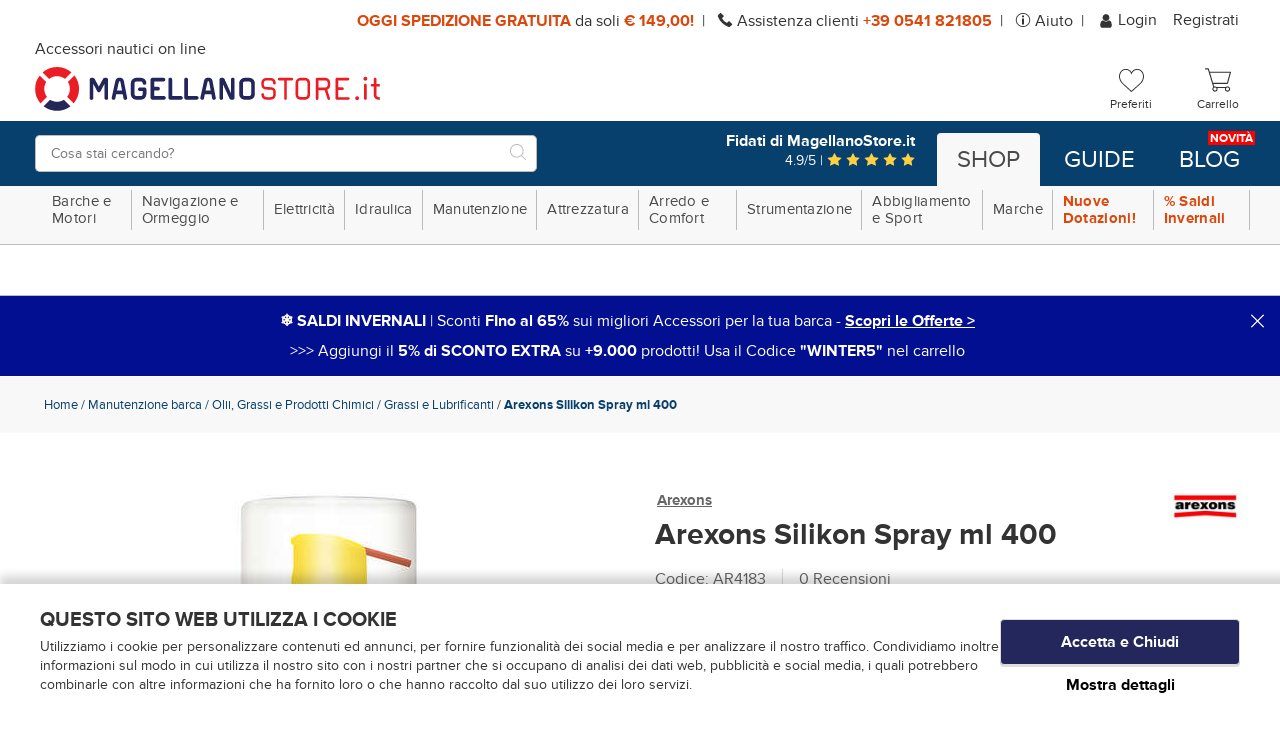

--- FILE ---
content_type: text/html;charset=UTF-8
request_url: https://www.magellanostore.it/arexons-silikon-spray-ml-400-P11733.htm
body_size: 34211
content:
<!doctype html>
<html class="no-js">

<head>
  <meta charset="utf-8">
  <meta http-equiv="X-UA-Compatible" content="IE=edge,chrome=1">
  <meta content="width=device-width, initial-scale=1.0, maximum-scale=1.0, user-scalable=no" name="viewport">
  <meta name="Content-Language" content="it">
  
  <title>Arexons Silikon Spray spray</title>
  <meta name="description" content="Scopri la ricca offerta di MagellanoStore: Arexons Silikon Spray ml 400 in vendita online a prezzo speciale sul nostro catalogo.">
  <meta name="keywords" content="Manutenzione barca Arexons Arexons Silikon Spray ml 400 Olii, Grassi e Prodotti Chimici Grassi e Lubrificanti ">
  
  
  <meta http-equiv="cleartype" content="on">
  <meta name="apple-mobile-web-app-capable" content="yes">
  <meta name="apple-mobile-web-app-status-bar-style" content="black-translucent">
  <meta name="apple-mobile-web-app-title" content="MagellanoStore">
  
  <meta name="HandheldFriendly" content="True">
  <meta name="MobileOptimized" content="320">
  
  
  <link rel="icon" href="https://www.magellanostore.it/images/icons/favicon.8902802b.ico" type="image/x-icon">
  <link rel="shortcut icon" href="https://www.magellanostore.it/images/icons/favicon.8902802b.ico" type="image/x-icon">
  <link rel="apple-touch-icon" sizes="180x180" href="https://www.magellanostore.it/images/icons/apple-touch-icon.8c823aa6.png">
  <link rel="icon" type="image/png" sizes="32x32" href="https://www.magellanostore.it/images/icons/favicon-32x32.png">
  <link rel="icon" type="image/png" sizes="16x16" href="https://www.magellanostore.it/images/icons/favicon-16x16.png">
  <link rel="manifest" href="https://www.magellanostore.it/images/icons/site.c6849b49.webmanifest">
  <link rel="mask-icon" href="https://www.magellanostore.it/images/icons/safari-pinned-tab.svg" color="#0083c7">
  <link rel="shortcut icon" href="https://www.magellanostore.it/images/icons/favicon.8902802b.ico">
  <meta name="msapplication-TileColor" content="#ffffff">
  <meta name="msapplication-config" content="https://www.magellanostore.it/images/icons/browserconfig.xml">
  <meta name="msapplication-navbutton-color" content="#ffffff">
  <meta name="theme-color" content="#ffffff">
  
  
  <meta name="format-detection" content="telephone=no">
  
  <link rel="stylesheet" href="/styles/main.d487d435.css">
  
  <!--[if lte IE 8]>
    <link rel="stylesheet" href="/styles/main-ie_lte_8.d4bda4bb.css">
  <![endif]-->
   
  <script src="/scripts/modernizr.f66effee.js"></script>
  <!--[if lte IE 8]>
    <script src="/scripts/oldbrowsers.7288a296.js"></script>
  <![endif]-->
  
  <script src="/scripts/head.f350acdf.js" async></script>
  <script src="/scripts/head-synch-js.d3d84dfb.js"></script>
  
  <script type="text/javascript" data-cookieconsent="ignore">
    var dataLayer = [];
  </script>
  
  <script data-cookieconsent="ignore">
    window.dataLayer = window.dataLayer || [];
  
    (function() {
      var CONSENT_EVENT_NAME = 'wdConsentUpdate';
      var updated = false;
  
      function wdPushConsentMode() {
        dataLayer.push(arguments);
      }
  
      function isUpdated() {
        return updated;
      }
  
      /***
       * Create a custom event, called after the ajax call
       *
       * @return {Event}
       */
      function wdCreateConsentEvent() {
        var event;
        if (typeof(Event) === 'function') {
          event = new Event(CONSENT_EVENT_NAME);
        } else {
          event = document.createEvent('Event');
          event.initEvent(CONSENT_EVENT_NAME, true, true);
        }
        return event;
      }
  
      function getConsent() {
        if (typeof CookieConsent === 'undefined' || CookieConsent == null || CookieConsent.consent == null) {
          return { marketing: false, statistics: false, preferences: false, necessary: false, consented: false };
        }
  
        return {
          marketing: CookieConsent.consent.marketing,
          statistics: CookieConsent.consent.statistics,
          preferences: CookieConsent.consent.preferences,
          necessary: CookieConsent.consent.necessary,
          consented: CookieConsent.consented
        };
      }
  
      /*** Send the default consents to dataLayer */
      wdPushConsentMode("consent", "default", {
        ad_storage: "denied",
        analytics_storage: "denied",
        functionality_storage: "denied",
        personalization_storage: "denied",
        security_storage: "granted",
        ad_user_data: "denied",
        ad_personalization: "denied",
        wait_for_update: 10
      });
  
      wdPushConsentMode("set", "ads_data_redaction", true);
  
      /*** Send an event with the final consents */
      window.addEventListener('CookiebotOnConsentReady', function() {
        if (CookieConsent == null || CookieConsent.consent == null) {
          console.warn('CookieConsent object not founded');
          return;
        }
  
        dataLayer.push({
          event: 'consentReady',
          marketingConsent: CookieConsent.consent.marketing,
          statisticsConsent: CookieConsent.consent.statistics,
          preferencesConsent: CookieConsent.consent.preferences,
          necessaryConsent: CookieConsent.consent.necessary
        });
  
        updated = true;
  
        document.dispatchEvent(event);
      });
  
      var event = wdCreateConsentEvent();
  
      window.wdConsentManager = {
        getConsent: getConsent,
        isUpdated: isUpdated,
        eventName: CONSENT_EVENT_NAME
      }
    })(window);
  </script>
  
    <!-- Start Google Tag Manager -->
    <script type="text/javascript" data-cookieconsent="ignore">(function(w,d,s,l,i){w[l]=w[l]||[];w[l].push({'gtm.start':new Date().getTime(),event:'gtm.js'});var f=d.getElementsByTagName(s)[0],j=d.createElement(s),dl=l!='dataLayer'?'&l='+l:'';j.async=true;j.src='https://www.googletagmanager.com/gtm.js?id='+i+dl;f.parentNode.insertBefore(j,f);})(window,document,'script','dataLayer','GTM-KPX2TW');</script>
    <!-- End Google Tag Manager -->
  
      <script id="Cookiebot"
              src="https://consent.cookiebot.com/uc.js"
              data-cbid="3bd1bf7b-936b-44b3-a670-af77871dcf94"
              data-culture="IT"
              data-blockingmode="auto"
              type="text/javascript"></script>
  
  
  
    <script type="text/javascript">(function (w,d) {var loader = function () {var s = d.createElement("script"), tag = d.getElementsByTagName("script")[0]; s.src = "//cdn.iubenda.com/iubenda.js"; tag.parentNode.insertBefore(s,tag);}; if(w.addEventListener){w.addEventListener("load", loader, false);}else if(w.attachEvent){w.attachEvent("onload", loader);}else{w.onload = loader;}})(window, document);</script>
  
  
  <!-- Facebook Pixel Code -->
  
  
    <script type="text/plain" data-cookieconsent="marketing">
      !function(f,b,e,v,n,t,s)
      {
        if(f.fbq)return;n=f.fbq=function(){n.callMethod?n.callMethod.apply(n,arguments):n.queue.push(arguments)};
        if(!f._fbq)f._fbq=n;n.push=n;n.loaded=!0;n.version='2.0';
        n.queue=[];t=b.createElement(e);t.async=!0;
        t.src=v;s=b.getElementsByTagName(e)[0];
        s.parentNode.insertBefore(t,s)
      }(window,document,'script','https://connect.facebook.net/en_US/fbevents.js');
  
      fbq('init', '441241452908802', { em: 'info@magellanostore.it' });
  
      fbq('track', 'PageView');
    </script>
  
    <noscript><img height="1" width="1" src="https://www.facebook.com/tr?id=441241452908802&ev=PageView&noscript=1"/></noscript>
  
  
  <!-- End Facebook Pixel Code -->
  
    <script data-cookieconsent="ignore">
      var google_tag_params = {
        ecomm_prodid: '',
        ecomm_pagetype: 'other',
        ecomm_totalvalue: 0
      };
    </script>
        <meta property="og:url" content="https://www.magellanostore.it/arexons-silikon-spray-ml-400-P11733.htm"/>
        <meta property="og:type" content="product"/>
        <meta property="og:site_name" content="MagellanoStore" />
        <meta property="og:title" content="Arexons Silikon Spray ml 400" />
        <meta property="og:description" content="Scopri la ricca offerta di MagellanoStore: Arexons Silikon Spray ml 400 in vendita online a prezzo speciale sul nostro catalogo." />
        <meta property="og:image" content="https://data.magellanostore.it/imgprodotto/arexons-silikon-spray-ml-400_101889.jpg" />
        <meta property="og:image:secure_url" content="https://data.magellanostore.it/imgprodotto/arexons-silikon-spray-ml-400_101889.jpg" />
  <link rel="canonical" href="https://www.magellanostore.it/arexons-silikon-spray-ml-400-P11733.htm">
</head>

<body>

  <!-- Start Google Tag Manager (noscript) -->
  <noscript><iframe src="https://www.googletagmanager.com/ns.html?id=GTM-KPX2TW" height="0" width="0" style="display:none;visibility:hidden"></iframe></noscript>
  <!-- End Google Tag Manager (noscript) -->

  <div class="canvas overflow">

    <div class="canvas__main">
      <div class="">
      
      
      <div class="topheader visible--on-desk wrap--on-wall">
        <div class="topheader__container">
          <div class="topheader__messages">
            <span class="topheader__messages__item"><strong>OGGI SPEDIZIONE GRATUITA </strong> da soli <strong>€&nbsp;149,00!</strong></span>
            <span class="topheader__messages__item"> <svg xmlns="http://www.w3.org/2000/svg" xmlns:xlink="http://www.w3.org/1999/xlink" shape-rendering="geometricPrecision" class="icon-svg--telefono">
  <use xlink:href="/images/symbol/svg/sprite.symbol.5a987820.svg#telefono"/>
  <!--[if (lte IE 8)|(!IE)]><image class="icon-svg--telefono" src="/images/fallback/telefono.png"><![endif]-->
</svg>

              Assistenza
              clienti <a href="tel://+390541821805"><strong>+39 0541 821805</strong></a></span>
            <span class="topheader__messages__item"> <svg xmlns="http://www.w3.org/2000/svg" xmlns:xlink="http://www.w3.org/1999/xlink" shape-rendering="geometricPrecision" class="icon-svg--info">
  <use xlink:href="/images/symbol/svg/sprite.symbol.5a987820.svg#info"/>
  <!--[if (lte IE 8)|(!IE)]><image class="icon-svg--info" src="/images/fallback/info.png"><![endif]-->
</svg>
 <a href="/faq.html">Aiuto</a></span>
          </div>
      
          <!--<div class="topheader__lingua button-dropdown">
            <div class="button-dropdown">
              <span class="button-dropdown__label">
                it
              </span>
              <ul id="topheader__lingua__lista" class="topheader__lingua__lista button-dropdown__content">
                <li><a href="/arexons-silikon-spray-ml-400-P11733.htm"  class="is-active" >it</a></li>
              </ul>
            </div>
          </div>-->
          <div id="topheader-userarea" class="topheader__userarea">
      
              <a class="topheader__userarea__item" id="login" href="/customerlogin">
<svg xmlns="http://www.w3.org/2000/svg" xmlns:xlink="http://www.w3.org/1999/xlink" shape-rendering="geometricPrecision" class="icon-svg--user--small">
  <use xlink:href="/images/symbol/svg/sprite.symbol.5a987820.svg#user"/>
  <!--[if (lte IE 8)|(!IE)]><image class="icon-svg--user--small" src="/images/fallback/user.png"><![endif]-->
</svg>
                Login
              </a>
              <a class="topheader__userarea__item" id="registrati" href="/customersignup">
                Registrati
              </a>
      
          </div>
        </div>
      </div>
      
        <div class="header">
          <div class="header__top wrap--on-wall grid--narrow">
            <div class="header__left header__logo-container grid__item width-7-12 desk-6-12">
              <div class="navigation__button-toggler" id="navigation-toggler">
                  <i class="hamburger-icon"></i>
              </div>
            <a class="header__logo" id="logo" href="/">
              <p class="header__logo-headline visible--on-desk">Accessori nautici on line</p>
              <picture>
                <!--[if IE 9]><video style="display: none;"><![endif]-->
                <source srcset="/images/logo.495ef980.svg" type="image/svg+xml" media="(min-width: 1025px)">
                <source srcset="/images/logo.495ef980.svg" type="image/svg+xml" media="(min-width: 721px)">
                <source srcset="/images/logo.495ef980.svg" type="image/svg+xml" media="(min-width: 0px)">
                <!--[if IE 9]></video><![endif]-->
                <img srcset="/images/logo.996c925e.png">
              </picture>
              <p class="header__logo-testo">logo-testo-seo</p>
            </a>
      
            </div>
      
            <div class="header__right grid__item width-5-12 desk-6-12">
      
              <a id="search-toggler-button" class="header__search-toggler" href="#">
<svg xmlns="http://www.w3.org/2000/svg" xmlns:xlink="http://www.w3.org/1999/xlink" shape-rendering="geometricPrecision" class="icon-svg--search">
  <use xlink:href="/images/symbol/svg/sprite.symbol.5a987820.svg#search"/>
  <!--[if (lte IE 8)|(!IE)]><image class="icon-svg--search" src="/images/fallback/search.png"><![endif]-->
</svg>
              </a>
      
                <a class="header__user-toggler" href="/customerlogin">
<svg xmlns="http://www.w3.org/2000/svg" xmlns:xlink="http://www.w3.org/1999/xlink" shape-rendering="geometricPrecision" class="icon-svg--user">
  <use xlink:href="/images/symbol/svg/sprite.symbol.5a987820.svg#user"/>
  <!--[if (lte IE 8)|(!IE)]><image class="icon-svg--user" src="/images/fallback/user.png"><![endif]-->
</svg>
                </a>
      
      
              <div class="header__cart" id="preferenzeWidget">
              <a class="icon-widget" id="preferenze" href="/wishlist">
                <div class="icon-widget__ico">
<svg xmlns="http://www.w3.org/2000/svg" xmlns:xlink="http://www.w3.org/1999/xlink" shape-rendering="geometricPrecision" class="icon-svg--like-menu">
  <use xlink:href="/images/symbol/svg/sprite.symbol.5a987820.svg#like-menu"/>
  <!--[if (lte IE 8)|(!IE)]><image class="icon-svg--like-menu" src="/images/fallback/like-menu.png"><![endif]-->
</svg>
                </div>
                <div class="icon-widget__label visible--on-desk">Preferiti</div>
              </a>
              </div>
      
              <div class="header__cart" id="cartWidget">
              <a class="header__cart-icon icon-widget" id="cart" href="/cartview">
                <div class="icon-widget__ico">
<svg xmlns="http://www.w3.org/2000/svg" xmlns:xlink="http://www.w3.org/1999/xlink" shape-rendering="geometricPrecision" class="icon-svg--carrello">
  <use xlink:href="/images/symbol/svg/sprite.symbol.5a987820.svg#carrello"/>
  <!--[if (lte IE 8)|(!IE)]><image class="icon-svg--carrello" src="/images/fallback/carrello.png"><![endif]-->
</svg>
                </div>
                <div class="icon-widget__label visible--on-desk">
                   Carrello 
                </div>
              </a>
              </div>
            </div>
      
          </div>
          <div class="header__bottom">
            <div class="wrap--on-wall grid--narrow">
              <div class="header__left grid__item width-12-12 desk-5-12">
      
                <div class="header__search-box">
                  <form class="header__search-box-form" id="search_mini_form" method="get" action="#" onsubmit="CheckLenSearch(event);">
                    <div class="typeahead__container">
                      <div class="typeahead__field">
                        <div class="typeahead__query">
                          <input id="search-box-input" type="search" name="search" maxlength="255" placeholder="Cosa stai cercando?" autocomplete="off">
                        </div>
                        <div class="typeahead__button">
                          <button>
<svg xmlns="http://www.w3.org/2000/svg" xmlns:xlink="http://www.w3.org/1999/xlink" shape-rendering="geometricPrecision" class="icon-svg--search-btn">
  <use xlink:href="/images/symbol/svg/sprite.symbol.5a987820.svg#search"/>
  <!--[if (lte IE 8)|(!IE)]><image class="icon-svg--search-btn" src="/images/fallback/search.png"><![endif]-->
</svg>
                            <span>VAI</span>
                          </button>
                        </div>
                      </div>
                    </div>
                  </form>
                </div>
      
              </div>
      
              <div class="header__right grid__item width-8-12 desk-7-12 visible--on-desk">
                <a class="banner-feed__container--header" href="https://www.recensioni-verificate.com/recensioni-clienti/magellanostore.it" target="_blank">
                  <div class="banner-feed__head">Fidati di MagellanoStore.it</div>
                  <div class="banner-feed__stars">
                    4.9/5 |
<svg xmlns="http://www.w3.org/2000/svg" xmlns:xlink="http://www.w3.org/1999/xlink" shape-rendering="geometricPrecision" class="icon-svg--star">
  <use xlink:href="/images/symbol/svg/sprite.symbol.5a987820.svg#star"/>
  <!--[if (lte IE 8)|(!IE)]><image class="icon-svg--star" src="/images/fallback/star.png"><![endif]-->
</svg>
<svg xmlns="http://www.w3.org/2000/svg" xmlns:xlink="http://www.w3.org/1999/xlink" shape-rendering="geometricPrecision" class="icon-svg--star">
  <use xlink:href="/images/symbol/svg/sprite.symbol.5a987820.svg#star"/>
  <!--[if (lte IE 8)|(!IE)]><image class="icon-svg--star" src="/images/fallback/star.png"><![endif]-->
</svg>
<svg xmlns="http://www.w3.org/2000/svg" xmlns:xlink="http://www.w3.org/1999/xlink" shape-rendering="geometricPrecision" class="icon-svg--star">
  <use xlink:href="/images/symbol/svg/sprite.symbol.5a987820.svg#star"/>
  <!--[if (lte IE 8)|(!IE)]><image class="icon-svg--star" src="/images/fallback/star.png"><![endif]-->
</svg>
<svg xmlns="http://www.w3.org/2000/svg" xmlns:xlink="http://www.w3.org/1999/xlink" shape-rendering="geometricPrecision" class="icon-svg--star">
  <use xlink:href="/images/symbol/svg/sprite.symbol.5a987820.svg#star"/>
  <!--[if (lte IE 8)|(!IE)]><image class="icon-svg--star" src="/images/fallback/star.png"><![endif]-->
</svg>
<svg xmlns="http://www.w3.org/2000/svg" xmlns:xlink="http://www.w3.org/1999/xlink" shape-rendering="geometricPrecision" class="icon-svg--star">
  <use xlink:href="/images/symbol/svg/sprite.symbol.5a987820.svg#star"/>
  <!--[if (lte IE 8)|(!IE)]><image class="icon-svg--star" src="/images/fallback/star.png"><![endif]-->
</svg>
                  </div>
                </a>
      
                <div class="context-menu__nav">
                  <ul class="context-menu__navbar-links">
                    <li id="shoplinkcontainer" class="context-menu__navbar-link--active">
                      <a id="shoplink" href="/" role="button">Shop</a>
                    </li>
                    <li id="guidelinkcontainer" class="context-menu__navbar-link">
                      <a id="guidelink" href="/guide-guide.html" role="button">Guide</a>
                    </li>
                    <li id="bloglinkcontainer" class="context-menu__navbar-link">
                      <a id="bloglink" href="https://blog.magellanostore.it/" role="button">Blog <span class="context-menu__navbar-link-extra">Novità</span></a>
                    </li>
                  </ul>
                </div>
              </div>
            </div>
          </div>
        </div>
      
      </div>
    </div>

  <nav id="navigation" class="navigation">
  
      <div class="navigation__body wrap--on-desk">
          <div class="navigation__body-header">
              <span class="navigation__body-close-button">&#10005;</span>
          </div>
          <ul class="navigation__menu">
              <li class="navigation__item">
                    <span class="navigation__link">Barche e Motori<span class="submenu-indicator hidden--on-desk"><svg xmlns="http://www.w3.org/2000/svg" xmlns:xlink="http://www.w3.org/1999/xlink" shape-rendering="geometricPrecision" class="icon-svg--plus">
  <use xlink:href="/images/symbol/svg/sprite.symbol.5a987820.svg#plus"/>
  <!--[if (lte IE 8)|(!IE)]><image class="icon-svg--plus" src="/images/fallback/plus.png"><![endif]-->
</svg>
<svg xmlns="http://www.w3.org/2000/svg" xmlns:xlink="http://www.w3.org/1999/xlink" shape-rendering="geometricPrecision" class="icon-svg--minus">
  <use xlink:href="/images/symbol/svg/sprite.symbol.5a987820.svg#minus"/>
  <!--[if (lte IE 8)|(!IE)]><image class="icon-svg--minus" src="/images/fallback/minus.png"><![endif]-->
</svg>
</span></span>
                    <div class="navigation__megamenu">
                      <div class="navigation__megamenu-container">
                          <div class="navigation__row">
                              <div class="navigation__col">
                                  <div class="navigation__row">
                                    <div class="navigation__col-12">
                                      <div class="navigation__list-item--heading-big">
                                          <a class="navigation__list-link" href="/barche-e-motori-C6.htm">
                                          Barche e Motori
                                          </a>
                                      </div>
                                    </div>
                                  </div>
                                  <div class="navigation__row">
                                    <div class="navigation__col">
                                      <ul class="navigation__list">
  
                                              <li class="navigation__list-item--heading has-submenu livello-3">
                                                <a class="navigation__list-link" href="/tender-gommoni-C56.htm">
                                              
                                              Tender Gommoni<span class="submenu-indicator"><svg xmlns="http://www.w3.org/2000/svg" xmlns:xlink="http://www.w3.org/1999/xlink" shape-rendering="geometricPrecision" class="icon-svg--plus">
  <use xlink:href="/images/symbol/svg/sprite.symbol.5a987820.svg#plus"/>
  <!--[if (lte IE 8)|(!IE)]><image class="icon-svg--plus" src="/images/fallback/plus.png"><![endif]-->
</svg>
<svg xmlns="http://www.w3.org/2000/svg" xmlns:xlink="http://www.w3.org/1999/xlink" shape-rendering="geometricPrecision" class="icon-svg--minus">
  <use xlink:href="/images/symbol/svg/sprite.symbol.5a987820.svg#minus"/>
  <!--[if (lte IE 8)|(!IE)]><image class="icon-svg--minus" src="/images/fallback/minus.png"><![endif]-->
</svg>
</span>
                                                </a>
                                                <div class="navigation__megamenu has-submenu livello-3">
                                                  <ul class="navigation__list">
  
                                                         <li class="navigation__list-item livello-4">
                                                           <a class="navigation__list-link" href="/tender-avvolgibili-C278.htm">Tender Avvolgibili</a>
                                                         </li>
                                                         <li class="navigation__list-item livello-4">
                                                           <a class="navigation__list-link" href="/tender-chiglia-rigida-C279.htm">Tender Chiglia Rigida</a>
                                                         </li>
                                                         <li class="navigation__list-item livello-4">
                                                           <a class="navigation__list-link" href="/accessori-per-gommoni-e-tender-C274.htm">Accessori per Gommoni e Tender</a>
                                                         </li>
                                                         <li class="navigation__list-item livello-4">
                                                           <a class="navigation__list-link" href="/gonfiatori-per-gommoni-C275.htm">Gonfiatori per Gommoni</a>
                                                         </li>
                                                         <li class="navigation__list-item livello-4">
                                                           <a class="navigation__list-link" href="/gruette-fisse-e-telescopiche-C276.htm">Gruette fisse e telescopiche</a>
                                                         </li>
                                                  </ul>
                                                </div>
                                              </li>
  
  
  
                                              <li class="navigation__list-item--heading has-submenu livello-3">
                                                <a class="navigation__list-link" href="/carrelli-e-alaggio-C51.htm">
                                              
                                              Carrelli e alaggio <span class="submenu-indicator"><svg xmlns="http://www.w3.org/2000/svg" xmlns:xlink="http://www.w3.org/1999/xlink" shape-rendering="geometricPrecision" class="icon-svg--plus">
  <use xlink:href="/images/symbol/svg/sprite.symbol.5a987820.svg#plus"/>
  <!--[if (lte IE 8)|(!IE)]><image class="icon-svg--plus" src="/images/fallback/plus.png"><![endif]-->
</svg>
<svg xmlns="http://www.w3.org/2000/svg" xmlns:xlink="http://www.w3.org/1999/xlink" shape-rendering="geometricPrecision" class="icon-svg--minus">
  <use xlink:href="/images/symbol/svg/sprite.symbol.5a987820.svg#minus"/>
  <!--[if (lte IE 8)|(!IE)]><image class="icon-svg--minus" src="/images/fallback/minus.png"><![endif]-->
</svg>
</span>
                                                </a>
                                                <div class="navigation__megamenu has-submenu livello-3">
                                                  <ul class="navigation__list">
  
                                                         <li class="navigation__list-item livello-4">
                                                           <a class="navigation__list-link" href="/carrelli-porta-barca-C249.htm">Carrelli Porta barca</a>
                                                         </li>
                                                         <li class="navigation__list-item livello-4">
                                                           <a class="navigation__list-link" href="/ruote-alaggio-rulli-alaggio-C250.htm">Ruote alaggio, Rulli alaggio</a>
                                                         </li>
                                                  </ul>
                                                </div>
                                              </li>
  
  
  
                                              <li class="navigation__list-item--heading has-submenu livello-3">
                                                <a class="navigation__list-link" href="/accessori-per-carrelli-C50.htm">
                                              
                                              Accessori per carrelli<span class="submenu-indicator"><svg xmlns="http://www.w3.org/2000/svg" xmlns:xlink="http://www.w3.org/1999/xlink" shape-rendering="geometricPrecision" class="icon-svg--plus">
  <use xlink:href="/images/symbol/svg/sprite.symbol.5a987820.svg#plus"/>
  <!--[if (lte IE 8)|(!IE)]><image class="icon-svg--plus" src="/images/fallback/plus.png"><![endif]-->
</svg>
<svg xmlns="http://www.w3.org/2000/svg" xmlns:xlink="http://www.w3.org/1999/xlink" shape-rendering="geometricPrecision" class="icon-svg--minus">
  <use xlink:href="/images/symbol/svg/sprite.symbol.5a987820.svg#minus"/>
  <!--[if (lte IE 8)|(!IE)]><image class="icon-svg--minus" src="/images/fallback/minus.png"><![endif]-->
</svg>
</span>
                                                </a>
                                                <div class="navigation__megamenu has-submenu livello-3">
                                                  <ul class="navigation__list">
  
                                                         <li class="navigation__list-item livello-4">
                                                           <a class="navigation__list-link" href="/argani-verricelli-per-carrelli-C245.htm">Argani Verricelli per carrelli</a>
                                                         </li>
                                                         <li class="navigation__list-item livello-4">
                                                           <a class="navigation__list-link" href="/rulli-e-staffe-per-carrelli-C247.htm">Rulli e staffe per carrelli</a>
                                                         </li>
                                                         <li class="navigation__list-item livello-4">
                                                           <a class="navigation__list-link" href="/ruote-carrelli-e-ruotini-C248.htm">Ruote carrelli e ruotini</a>
                                                         </li>
                                                         <li class="navigation__list-item livello-4">
                                                           <a class="navigation__list-link" href="/luci-per-carrelli-C246.htm">Luci per carrelli</a>
                                                         </li>
                                                  </ul>
                                                </div>
                                              </li>
  
  
                                      </ul>
                              </div>
                              <div class="navigation__col">
                                      <ul class="navigation__list">
  
                                              <li class="navigation__list-item--heading has-submenu livello-3">
                                                <a class="navigation__list-link" href="/motori-fuoribordo-C53.htm">
                                              
                                              Motori Fuoribordo<span class="submenu-indicator"><svg xmlns="http://www.w3.org/2000/svg" xmlns:xlink="http://www.w3.org/1999/xlink" shape-rendering="geometricPrecision" class="icon-svg--plus">
  <use xlink:href="/images/symbol/svg/sprite.symbol.5a987820.svg#plus"/>
  <!--[if (lte IE 8)|(!IE)]><image class="icon-svg--plus" src="/images/fallback/plus.png"><![endif]-->
</svg>
<svg xmlns="http://www.w3.org/2000/svg" xmlns:xlink="http://www.w3.org/1999/xlink" shape-rendering="geometricPrecision" class="icon-svg--minus">
  <use xlink:href="/images/symbol/svg/sprite.symbol.5a987820.svg#minus"/>
  <!--[if (lte IE 8)|(!IE)]><image class="icon-svg--minus" src="/images/fallback/minus.png"><![endif]-->
</svg>
</span>
                                                </a>
                                                <div class="navigation__megamenu has-submenu livello-3">
                                                  <ul class="navigation__list">
  
                                                         <li class="navigation__list-item livello-4">
                                                           <a class="navigation__list-link" href="/fuoribordo-elettrici-C260.htm">Fuoribordo Elettrici</a>
                                                         </li>
                                                         <li class="navigation__list-item livello-4">
                                                           <a class="navigation__list-link" href="/supporti-motore-ausiliario-C261.htm">Supporti motore ausiliario</a>
                                                         </li>
                                                         <li class="navigation__list-item livello-4">
                                                           <a class="navigation__list-link" href="/cavalletti-porta-motore-C259.htm">Cavalletti Porta Motore</a>
                                                         </li>
                                                  </ul>
                                                </div>
                                              </li>
  
  
  
                                              <li class="navigation__list-item--heading has-submenu livello-3">
                                                <a class="navigation__list-link" href="/manutenzione-motore-e-ricambi-C52.htm">
                                              
                                              Manutenzione motore e ricambi  <span class="submenu-indicator"><svg xmlns="http://www.w3.org/2000/svg" xmlns:xlink="http://www.w3.org/1999/xlink" shape-rendering="geometricPrecision" class="icon-svg--plus">
  <use xlink:href="/images/symbol/svg/sprite.symbol.5a987820.svg#plus"/>
  <!--[if (lte IE 8)|(!IE)]><image class="icon-svg--plus" src="/images/fallback/plus.png"><![endif]-->
</svg>
<svg xmlns="http://www.w3.org/2000/svg" xmlns:xlink="http://www.w3.org/1999/xlink" shape-rendering="geometricPrecision" class="icon-svg--minus">
  <use xlink:href="/images/symbol/svg/sprite.symbol.5a987820.svg#minus"/>
  <!--[if (lte IE 8)|(!IE)]><image class="icon-svg--minus" src="/images/fallback/minus.png"><![endif]-->
</svg>
</span>
                                                </a>
                                                <div class="navigation__megamenu has-submenu livello-3">
                                                  <ul class="navigation__list">
  
                                                         <li class="navigation__list-item livello-4">
                                                           <a class="navigation__list-link" href="/cuffie-lavaggio-motore-C252.htm">Cuffie lavaggio motore  </a>
                                                         </li>
                                                         <li class="navigation__list-item livello-4">
                                                           <a class="navigation__list-link" href="/pompe-raffreddamento-motore-C257.htm">Pompe raffreddamento motore  </a>
                                                         </li>
                                                         <li class="navigation__list-item livello-4">
                                                           <a class="navigation__list-link" href="/candele-C251.htm">Candele  </a>
                                                         </li>
                                                         <li class="navigation__list-item livello-4">
                                                           <a class="navigation__list-link" href="/filtri-carburante-C254.htm">Filtri carburante  </a>
                                                         </li>
                                                         <li class="navigation__list-item livello-4">
                                                           <a class="navigation__list-link" href="/soffietti-motore-C258.htm">Soffietti motore  </a>
                                                         </li>
                                                         <li class="navigation__list-item livello-4">
                                                           <a class="navigation__list-link" href="/marmitte-e-silenziatori-C256.htm">Marmitte e silenziatori  </a>
                                                         </li>
                                                  </ul>
                                                </div>
                                              </li>
  
  
                                      </ul>
                              </div>
                              <div class="navigation__col">
                                      <ul class="navigation__list">
  
                                              <li class="navigation__list-item--heading has-submenu livello-3">
                                                <a class="navigation__list-link" href="/serbatoi-carburante-e-accessori-C54.htm">
                                              
                                              Serbatoi carburante e accessori<span class="submenu-indicator"><svg xmlns="http://www.w3.org/2000/svg" xmlns:xlink="http://www.w3.org/1999/xlink" shape-rendering="geometricPrecision" class="icon-svg--plus">
  <use xlink:href="/images/symbol/svg/sprite.symbol.5a987820.svg#plus"/>
  <!--[if (lte IE 8)|(!IE)]><image class="icon-svg--plus" src="/images/fallback/plus.png"><![endif]-->
</svg>
<svg xmlns="http://www.w3.org/2000/svg" xmlns:xlink="http://www.w3.org/1999/xlink" shape-rendering="geometricPrecision" class="icon-svg--minus">
  <use xlink:href="/images/symbol/svg/sprite.symbol.5a987820.svg#minus"/>
  <!--[if (lte IE 8)|(!IE)]><image class="icon-svg--minus" src="/images/fallback/minus.png"><![endif]-->
</svg>
</span>
                                                </a>
                                                <div class="navigation__megamenu has-submenu livello-3">
                                                  <ul class="navigation__list">
  
                                                         <li class="navigation__list-item livello-4">
                                                           <a class="navigation__list-link" href="/pompette-benzina-C263.htm">Pompette benzina  </a>
                                                         </li>
                                                         <li class="navigation__list-item livello-4">
                                                           <a class="navigation__list-link" href="/innesti-carburante-C262.htm">Innesti carburante  </a>
                                                         </li>
                                                         <li class="navigation__list-item livello-4">
                                                           <a class="navigation__list-link" href="/sfiati-carburante-C265.htm">Sfiati Carburante  </a>
                                                         </li>
                                                         <li class="navigation__list-item livello-4">
                                                           <a class="navigation__list-link" href="/serbatoi-carburante-C264.htm">Serbatoi Carburante</a>
                                                         </li>
                                                         <li class="navigation__list-item livello-4">
                                                           <a class="navigation__list-link" href="/tappi-imbarco-carburante-C266.htm">Tappi imbarco carburante</a>
                                                         </li>
                                                  </ul>
                                                </div>
                                              </li>
  
  
  
                                              <li class="navigation__list-item--heading has-submenu livello-3">
                                                <a class="navigation__list-link" href="/sistemi-di-guida-C55.htm">
                                              
                                              Sistemi di guida  <span class="submenu-indicator"><svg xmlns="http://www.w3.org/2000/svg" xmlns:xlink="http://www.w3.org/1999/xlink" shape-rendering="geometricPrecision" class="icon-svg--plus">
  <use xlink:href="/images/symbol/svg/sprite.symbol.5a987820.svg#plus"/>
  <!--[if (lte IE 8)|(!IE)]><image class="icon-svg--plus" src="/images/fallback/plus.png"><![endif]-->
</svg>
<svg xmlns="http://www.w3.org/2000/svg" xmlns:xlink="http://www.w3.org/1999/xlink" shape-rendering="geometricPrecision" class="icon-svg--minus">
  <use xlink:href="/images/symbol/svg/sprite.symbol.5a987820.svg#minus"/>
  <!--[if (lte IE 8)|(!IE)]><image class="icon-svg--minus" src="/images/fallback/minus.png"><![endif]-->
</svg>
</span>
                                                </a>
                                                <div class="navigation__megamenu has-submenu livello-3">
                                                  <ul class="navigation__list">
  
                                                         <li class="navigation__list-item livello-4">
                                                           <a class="navigation__list-link" href="/timonerie-C272.htm">Timonerie  </a>
                                                         </li>
                                                         <li class="navigation__list-item livello-4">
                                                           <a class="navigation__list-link" href="/accessori-timonerie-C267.htm">Accessori timonerie  </a>
                                                         </li>
                                                         <li class="navigation__list-item livello-4">
                                                           <a class="navigation__list-link" href="/cavi-telecomando-C268.htm">Cavi telecomando  </a>
                                                         </li>
                                                         <li class="navigation__list-item livello-4">
                                                           <a class="navigation__list-link" href="/scatole-comando-C271.htm">Scatole comando  </a>
                                                         </li>
                                                         <li class="navigation__list-item livello-4">
                                                           <a class="navigation__list-link" href="/volanti-barca-C273.htm">Volanti nautica  </a>
                                                         </li>
                                                         <li class="navigation__list-item livello-4">
                                                           <a class="navigation__list-link" href="/flap-C270.htm">Flap</a>
                                                         </li>
                                                         <li class="navigation__list-item livello-4">
                                                           <a class="navigation__list-link" href="/eliche-di-prua-C269.htm">Eliche di Prua</a>
                                                         </li>
                                                  </ul>
                                                </div>
                                              </li>
  
  
                                      </ul>
                                    </div><!-- chiude col -->
                                  </div><!-- chiude row -->
                              </div>
                          </div>
                      </div>
                  </div>
              </li>
              <li class="navigation__item">
                    <span class="navigation__link">Navigazione e Ormeggio<span class="submenu-indicator hidden--on-desk"><svg xmlns="http://www.w3.org/2000/svg" xmlns:xlink="http://www.w3.org/1999/xlink" shape-rendering="geometricPrecision" class="icon-svg--plus">
  <use xlink:href="/images/symbol/svg/sprite.symbol.5a987820.svg#plus"/>
  <!--[if (lte IE 8)|(!IE)]><image class="icon-svg--plus" src="/images/fallback/plus.png"><![endif]-->
</svg>
<svg xmlns="http://www.w3.org/2000/svg" xmlns:xlink="http://www.w3.org/1999/xlink" shape-rendering="geometricPrecision" class="icon-svg--minus">
  <use xlink:href="/images/symbol/svg/sprite.symbol.5a987820.svg#minus"/>
  <!--[if (lte IE 8)|(!IE)]><image class="icon-svg--minus" src="/images/fallback/minus.png"><![endif]-->
</svg>
</span></span>
                    <div class="navigation__megamenu">
                      <div class="navigation__megamenu-container">
                          <div class="navigation__row">
                              <div class="navigation__col">
                                  <div class="navigation__row">
                                    <div class="navigation__col-12">
                                      <div class="navigation__list-item--heading-big">
                                          <a class="navigation__list-link" href="/dotazioni-di-sicurezza-C7.htm">
                                          Dotazioni di sicurezza
                                          </a>
                                      </div>
                                    </div>
                                  </div>
                                  <div class="navigation__row">
                                    <div class="navigation__col">
                                      <ul class="navigation__list">
  
                                              <li class="navigation__list-item--heading has-submenu livello-3">
                                                <a class="navigation__list-link" href="/giubbotti-salvataggio-C60.htm">
                                              
                                              Giubbotti salvataggio<span class="submenu-indicator"><svg xmlns="http://www.w3.org/2000/svg" xmlns:xlink="http://www.w3.org/1999/xlink" shape-rendering="geometricPrecision" class="icon-svg--plus">
  <use xlink:href="/images/symbol/svg/sprite.symbol.5a987820.svg#plus"/>
  <!--[if (lte IE 8)|(!IE)]><image class="icon-svg--plus" src="/images/fallback/plus.png"><![endif]-->
</svg>
<svg xmlns="http://www.w3.org/2000/svg" xmlns:xlink="http://www.w3.org/1999/xlink" shape-rendering="geometricPrecision" class="icon-svg--minus">
  <use xlink:href="/images/symbol/svg/sprite.symbol.5a987820.svg#minus"/>
  <!--[if (lte IE 8)|(!IE)]><image class="icon-svg--minus" src="/images/fallback/minus.png"><![endif]-->
</svg>
</span>
                                                </a>
                                                <div class="navigation__megamenu has-submenu livello-3">
                                                  <ul class="navigation__list">
  
                                                         <li class="navigation__list-item livello-4">
                                                           <a class="navigation__list-link" href="/giubbotti-salvagente-C298.htm">Giubbotti salvagente </a>
                                                         </li>
                                                         <li class="navigation__list-item livello-4">
                                                           <a class="navigation__list-link" href="/salvagenti-autogonfiabili-C299.htm">Salvagenti Autogonfiabili</a>
                                                         </li>
                                                         <li class="navigation__list-item livello-4">
                                                           <a class="navigation__list-link" href="/accessori-giubbotti-salvataggio-C295.htm">Accessori giubbotti salvataggio</a>
                                                         </li>
                                                         <li class="navigation__list-item livello-4">
                                                           <a class="navigation__list-link" href="/aiuti-al-galleggiamento-C296.htm">Aiuti al galleggiamento</a>
                                                         </li>
                                                         <li class="navigation__list-item livello-4">
                                                           <a class="navigation__list-link" href="/cinture-sicurezza-e-lifeline-C297.htm">Cinture sicurezza e Lifeline</a>
                                                         </li>
                                                  </ul>
                                                </div>
                                              </li>
  
  
  
                                              <li class="navigation__list-item--heading has-submenu livello-3">
                                                <a class="navigation__list-link" href="/salvagenti-anulari-e-accessori-C61.htm">
                                              
                                              Salvagenti anulari e accessori<span class="submenu-indicator"><svg xmlns="http://www.w3.org/2000/svg" xmlns:xlink="http://www.w3.org/1999/xlink" shape-rendering="geometricPrecision" class="icon-svg--plus">
  <use xlink:href="/images/symbol/svg/sprite.symbol.5a987820.svg#plus"/>
  <!--[if (lte IE 8)|(!IE)]><image class="icon-svg--plus" src="/images/fallback/plus.png"><![endif]-->
</svg>
<svg xmlns="http://www.w3.org/2000/svg" xmlns:xlink="http://www.w3.org/1999/xlink" shape-rendering="geometricPrecision" class="icon-svg--minus">
  <use xlink:href="/images/symbol/svg/sprite.symbol.5a987820.svg#minus"/>
  <!--[if (lte IE 8)|(!IE)]><image class="icon-svg--minus" src="/images/fallback/minus.png"><![endif]-->
</svg>
</span>
                                                </a>
                                                <div class="navigation__megamenu has-submenu livello-3">
                                                  <ul class="navigation__list">
  
                                                         <li class="navigation__list-item livello-4">
                                                           <a class="navigation__list-link" href="/salvagenti-anulari-C301.htm">Salvagenti anulari</a>
                                                         </li>
                                                         <li class="navigation__list-item livello-4">
                                                           <a class="navigation__list-link" href="/accessori-salvagenti-C300.htm">Accessori salvagenti </a>
                                                         </li>
                                                  </ul>
                                                </div>
                                              </li>
  
  
                                      </ul>
                              </div>
                              <div class="navigation__col">
                                      <ul class="navigation__list">
  
                                              <li class="navigation__list-item--heading has-submenu livello-3">
                                                <a class="navigation__list-link" href="/dotazioni-di-bordo-C59.htm">
                                              
                                              Dotazioni di bordo<span class="submenu-indicator"><svg xmlns="http://www.w3.org/2000/svg" xmlns:xlink="http://www.w3.org/1999/xlink" shape-rendering="geometricPrecision" class="icon-svg--plus">
  <use xlink:href="/images/symbol/svg/sprite.symbol.5a987820.svg#plus"/>
  <!--[if (lte IE 8)|(!IE)]><image class="icon-svg--plus" src="/images/fallback/plus.png"><![endif]-->
</svg>
<svg xmlns="http://www.w3.org/2000/svg" xmlns:xlink="http://www.w3.org/1999/xlink" shape-rendering="geometricPrecision" class="icon-svg--minus">
  <use xlink:href="/images/symbol/svg/sprite.symbol.5a987820.svg#minus"/>
  <!--[if (lte IE 8)|(!IE)]><image class="icon-svg--minus" src="/images/fallback/minus.png"><![endif]-->
</svg>
</span>
                                                </a>
                                                <div class="navigation__megamenu has-submenu livello-3">
                                                  <ul class="navigation__list">
  
                                                         <li class="navigation__list-item livello-4">
                                                           <a class="navigation__list-link" href="/estintori-e-accessori-C288.htm">Estintori e Accessori  </a>
                                                         </li>
                                                         <li class="navigation__list-item livello-4">
                                                           <a class="navigation__list-link" href="/pronto-soccorso-C290.htm">Pronto Soccorso  </a>
                                                         </li>
                                                         <li class="navigation__list-item livello-4">
                                                           <a class="navigation__list-link" href="/sessole-imbuti-turafalle-C294.htm">Sessole, Imbuti, Turafalle</a>
                                                         </li>
                                                         <li class="navigation__list-item livello-4">
                                                           <a class="navigation__list-link" href="/kit-dotazioni-sicurezza-C289.htm">Kit dotazioni sicurezza</a>
                                                         </li>
                                                         <li class="navigation__list-item livello-4">
                                                           <a class="navigation__list-link" href="/segnali-di-soccorso-C293.htm">Segnali di soccorso  </a>
                                                         </li>
                                                         <li class="navigation__list-item livello-4">
                                                           <a class="navigation__list-link" href="/riflettori-radar-C291.htm">Riflettori Radar  </a>
                                                         </li>
                                                         <li class="navigation__list-item livello-4">
                                                           <a class="navigation__list-link" href="/bandiere-e-aste-C287.htm">Bandiere e Aste</a>
                                                         </li>
                                                         <li class="navigation__list-item livello-4">
                                                           <a class="navigation__list-link" href="/adesivi-nautica-C286.htm">Adesivi nautica</a>
                                                         </li>
                                                         <li class="navigation__list-item livello-4">
                                                           <a class="navigation__list-link" href="/segnaletica-marina-C292.htm">Segnaletica marina</a>
                                                         </li>
                                                  </ul>
                                                </div>
                                              </li>
  
  
  
                                              <li class="navigation__list-item--heading has-submenu livello-3">
                                                <a class="navigation__list-link" href="/dispositivi-di-localizzazione-nautica-C58.htm">
                                              
                                              Dispositivi di localizzazione nautica<span class="submenu-indicator"><svg xmlns="http://www.w3.org/2000/svg" xmlns:xlink="http://www.w3.org/1999/xlink" shape-rendering="geometricPrecision" class="icon-svg--plus">
  <use xlink:href="/images/symbol/svg/sprite.symbol.5a987820.svg#plus"/>
  <!--[if (lte IE 8)|(!IE)]><image class="icon-svg--plus" src="/images/fallback/plus.png"><![endif]-->
</svg>
<svg xmlns="http://www.w3.org/2000/svg" xmlns:xlink="http://www.w3.org/1999/xlink" shape-rendering="geometricPrecision" class="icon-svg--minus">
  <use xlink:href="/images/symbol/svg/sprite.symbol.5a987820.svg#minus"/>
  <!--[if (lte IE 8)|(!IE)]><image class="icon-svg--minus" src="/images/fallback/minus.png"><![endif]-->
</svg>
</span>
                                                </a>
                                                <div class="navigation__megamenu has-submenu livello-3">
                                                  <ul class="navigation__list">
  
                                                         <li class="navigation__list-item livello-4">
                                                           <a class="navigation__list-link" href="/epirb-e-plb-C284.htm">Epirb e Plb</a>
                                                         </li>
                                                         <li class="navigation__list-item livello-4">
                                                           <a class="navigation__list-link" href="/sistemi-mob-C285.htm">Sistemi Mob</a>
                                                         </li>
                                                  </ul>
                                                </div>
                                              </li>
  
  
                                      </ul>
                              </div>
                              <div class="navigation__col">
                                      <ul class="navigation__list">
  
                                              <li class="navigation__list-item--heading has-submenu livello-3">
                                                <a class="navigation__list-link" href="/zattere-di-salvataggio-C62.htm">
                                              
                                              Zattere di Salvataggio<span class="submenu-indicator"><svg xmlns="http://www.w3.org/2000/svg" xmlns:xlink="http://www.w3.org/1999/xlink" shape-rendering="geometricPrecision" class="icon-svg--plus">
  <use xlink:href="/images/symbol/svg/sprite.symbol.5a987820.svg#plus"/>
  <!--[if (lte IE 8)|(!IE)]><image class="icon-svg--plus" src="/images/fallback/plus.png"><![endif]-->
</svg>
<svg xmlns="http://www.w3.org/2000/svg" xmlns:xlink="http://www.w3.org/1999/xlink" shape-rendering="geometricPrecision" class="icon-svg--minus">
  <use xlink:href="/images/symbol/svg/sprite.symbol.5a987820.svg#minus"/>
  <!--[if (lte IE 8)|(!IE)]><image class="icon-svg--minus" src="/images/fallback/minus.png"><![endif]-->
</svg>
</span>
                                                </a>
                                                <div class="navigation__megamenu has-submenu livello-3">
                                                  <ul class="navigation__list">
  
                                                         <li class="navigation__list-item livello-4">
                                                           <a class="navigation__list-link" href="/zattere-costiere-entro-12-miglia-C304.htm">Zattere Costiere entro 12 Miglia</a>
                                                         </li>
                                                         <li class="navigation__list-item livello-4">
                                                           <a class="navigation__list-link" href="/zattere-oltre-12-miglia-C305.htm">Zattere Oltre 12  Miglia</a>
                                                         </li>
                                                         <li class="navigation__list-item livello-4">
                                                           <a class="navigation__list-link" href="/rottamazione-zattere-entro-12-miglia-C302.htm">Rottamazione Zattere Entro 12  Miglia</a>
                                                         </li>
                                                         <li class="navigation__list-item livello-4">
                                                           <a class="navigation__list-link" href="/rottamazione-zattere-oltre-12-miglia-C303.htm">Rottamazione Zattere Oltre 12  Miglia</a>
                                                         </li>
                                                         <li class="navigation__list-item livello-4">
                                                           <a class="navigation__list-link" href="/revisione-zattere-C439.htm">Revisione Zattere</a>
                                                         </li>
                                                  </ul>
                                                </div>
                                              </li>
  
  
  
                                              <li class="navigation__list-item--heading has-submenu livello-3">
                                                <a class="navigation__list-link" href="/avvisatori-acustici-C57.htm">
                                              
                                              Avvisatori acustici<span class="submenu-indicator"><svg xmlns="http://www.w3.org/2000/svg" xmlns:xlink="http://www.w3.org/1999/xlink" shape-rendering="geometricPrecision" class="icon-svg--plus">
  <use xlink:href="/images/symbol/svg/sprite.symbol.5a987820.svg#plus"/>
  <!--[if (lte IE 8)|(!IE)]><image class="icon-svg--plus" src="/images/fallback/plus.png"><![endif]-->
</svg>
<svg xmlns="http://www.w3.org/2000/svg" xmlns:xlink="http://www.w3.org/1999/xlink" shape-rendering="geometricPrecision" class="icon-svg--minus">
  <use xlink:href="/images/symbol/svg/sprite.symbol.5a987820.svg#minus"/>
  <!--[if (lte IE 8)|(!IE)]><image class="icon-svg--minus" src="/images/fallback/minus.png"><![endif]-->
</svg>
</span>
                                                </a>
                                                <div class="navigation__megamenu has-submenu livello-3">
                                                  <ul class="navigation__list">
  
                                                         <li class="navigation__list-item livello-4">
                                                           <a class="navigation__list-link" href="/trombe-a-gas-e-fiato-C281.htm">Trombe a gas e fiato</a>
                                                         </li>
                                                         <li class="navigation__list-item livello-4">
                                                           <a class="navigation__list-link" href="/trombe-e-sirene-elettriche-C282.htm">Trombe e sirene elettriche</a>
                                                         </li>
                                                         <li class="navigation__list-item livello-4">
                                                           <a class="navigation__list-link" href="/fischi-e-campane-C280.htm">Fischi e Campane</a>
                                                         </li>
                                                  </ul>
                                                </div>
                                              </li>
  
  
                                      </ul>
                                    </div><!-- chiude col -->
                                  </div><!-- chiude row -->
                              </div>
                              <div class="navigation__col">
                                  <div class="navigation__row">
                                    <div class="navigation__col-12">
                                      <div class="navigation__list-item--heading-big">
                                          <a class="navigation__list-link" href="/ancoraggio-e-ormeggio-C10.htm">
                                          Ancoraggio e Ormeggio
                                          </a>
                                      </div>
                                    </div>
                                  </div>
                                  <div class="navigation__row">
                                    <div class="navigation__col">
                                      <ul class="navigation__list">
  
                                              <li class="navigation__list-item--heading has-submenu livello-3">
                                                <a class="navigation__list-link" href="/ancore-C69.htm">
                                              
                                              Ancore<span class="submenu-indicator"><svg xmlns="http://www.w3.org/2000/svg" xmlns:xlink="http://www.w3.org/1999/xlink" shape-rendering="geometricPrecision" class="icon-svg--plus">
  <use xlink:href="/images/symbol/svg/sprite.symbol.5a987820.svg#plus"/>
  <!--[if (lte IE 8)|(!IE)]><image class="icon-svg--plus" src="/images/fallback/plus.png"><![endif]-->
</svg>
<svg xmlns="http://www.w3.org/2000/svg" xmlns:xlink="http://www.w3.org/1999/xlink" shape-rendering="geometricPrecision" class="icon-svg--minus">
  <use xlink:href="/images/symbol/svg/sprite.symbol.5a987820.svg#minus"/>
  <!--[if (lte IE 8)|(!IE)]><image class="icon-svg--minus" src="/images/fallback/minus.png"><![endif]-->
</svg>
</span>
                                                </a>
                                                <div class="navigation__megamenu has-submenu livello-3">
                                                  <ul class="navigation__list">
  
                                                         <li class="navigation__list-item livello-4">
                                                           <a class="navigation__list-link" href="/ancore-galleggianti-C346.htm">Ancore galleggianti</a>
                                                         </li>
                                                         <li class="navigation__list-item livello-4">
                                                           <a class="navigation__list-link" href="/ancore-a-ombrello-C343.htm">Ancore a Ombrello  </a>
                                                         </li>
                                                         <li class="navigation__list-item livello-4">
                                                           <a class="navigation__list-link" href="/kit-ancora-e-cima-C347.htm">Kit ancora e cima  </a>
                                                         </li>
                                                         <li class="navigation__list-item livello-4">
                                                           <a class="navigation__list-link" href="/ancore-a-vomere-C345.htm">Ancore a vomere</a>
                                                         </li>
                                                         <li class="navigation__list-item livello-4">
                                                           <a class="navigation__list-link" href="/ancore-a-marre-piatte-C344.htm">Ancore a marre piatte</a>
                                                         </li>
                                                         <li class="navigation__list-item livello-4">
                                                           <a class="navigation__list-link" href="/ancora-a-pale-concave-C342.htm">Ancora a pale concave</a>
                                                         </li>
                                                  </ul>
                                                </div>
                                              </li>
  
  
  
                                              <li class="navigation__list-item--heading has-submenu livello-3">
                                                <a class="navigation__list-link" href="/salpa-ancore-e-musoni-C75.htm">
                                              
                                              Salpa Ancore e Musoni<span class="submenu-indicator"><svg xmlns="http://www.w3.org/2000/svg" xmlns:xlink="http://www.w3.org/1999/xlink" shape-rendering="geometricPrecision" class="icon-svg--plus">
  <use xlink:href="/images/symbol/svg/sprite.symbol.5a987820.svg#plus"/>
  <!--[if (lte IE 8)|(!IE)]><image class="icon-svg--plus" src="/images/fallback/plus.png"><![endif]-->
</svg>
<svg xmlns="http://www.w3.org/2000/svg" xmlns:xlink="http://www.w3.org/1999/xlink" shape-rendering="geometricPrecision" class="icon-svg--minus">
  <use xlink:href="/images/symbol/svg/sprite.symbol.5a987820.svg#minus"/>
  <!--[if (lte IE 8)|(!IE)]><image class="icon-svg--minus" src="/images/fallback/minus.png"><![endif]-->
</svg>
</span>
                                                </a>
                                                <div class="navigation__megamenu has-submenu livello-3">
                                                  <ul class="navigation__list">
  
                                                         <li class="navigation__list-item livello-4">
                                                           <a class="navigation__list-link" href="/salpa-ancora-C365.htm">Salpa ancora</a>
                                                         </li>
                                                         <li class="navigation__list-item livello-4">
                                                           <a class="navigation__list-link" href="/accessori-salpa-ancore-C363.htm">Accessori Salpa Ancore</a>
                                                         </li>
                                                         <li class="navigation__list-item livello-4">
                                                           <a class="navigation__list-link" href="/musoni-C364.htm">Musoni </a>
                                                         </li>
                                                  </ul>
                                                </div>
                                              </li>
  
  
  
                                              <li class="navigation__list-item--heading has-submenu livello-3">
                                                <a class="navigation__list-link" href="/catene-e-accessori-C71.htm">
                                              
                                              Catene e Accessori<span class="submenu-indicator"><svg xmlns="http://www.w3.org/2000/svg" xmlns:xlink="http://www.w3.org/1999/xlink" shape-rendering="geometricPrecision" class="icon-svg--plus">
  <use xlink:href="/images/symbol/svg/sprite.symbol.5a987820.svg#plus"/>
  <!--[if (lte IE 8)|(!IE)]><image class="icon-svg--plus" src="/images/fallback/plus.png"><![endif]-->
</svg>
<svg xmlns="http://www.w3.org/2000/svg" xmlns:xlink="http://www.w3.org/1999/xlink" shape-rendering="geometricPrecision" class="icon-svg--minus">
  <use xlink:href="/images/symbol/svg/sprite.symbol.5a987820.svg#minus"/>
  <!--[if (lte IE 8)|(!IE)]><image class="icon-svg--minus" src="/images/fallback/minus.png"><![endif]-->
</svg>
</span>
                                                </a>
                                                <div class="navigation__megamenu has-submenu livello-3">
                                                  <ul class="navigation__list">
  
                                                         <li class="navigation__list-item livello-4">
                                                           <a class="navigation__list-link" href="/catena-calibrata-per-verricelli-C350.htm">Catena calibrata per verricelli</a>
                                                         </li>
                                                         <li class="navigation__list-item livello-4">
                                                           <a class="navigation__list-link" href="/catena-genovese-C351.htm">Catena genovese</a>
                                                         </li>
                                                         <li class="navigation__list-item livello-4">
                                                           <a class="navigation__list-link" href="/giunti-girelle-per-ancora-C352.htm">Giunti, girelle per ancora</a>
                                                         </li>
                                                         <li class="navigation__list-item livello-4">
                                                           <a class="navigation__list-link" href="/passacatena-e-cubia-C353.htm">Passacatena e cubia</a>
                                                         </li>
                                                  </ul>
                                                </div>
                                              </li>
  
  
  
                                              <li class="navigation__list-item--heading has-submenu livello-3">
                                                <a class="navigation__list-link" href="/cime-e-corde-nautiche-C15.htm">
                                              
                                              Cime e Corde nautiche<span class="submenu-indicator"><svg xmlns="http://www.w3.org/2000/svg" xmlns:xlink="http://www.w3.org/1999/xlink" shape-rendering="geometricPrecision" class="icon-svg--plus">
  <use xlink:href="/images/symbol/svg/sprite.symbol.5a987820.svg#plus"/>
  <!--[if (lte IE 8)|(!IE)]><image class="icon-svg--plus" src="/images/fallback/plus.png"><![endif]-->
</svg>
<svg xmlns="http://www.w3.org/2000/svg" xmlns:xlink="http://www.w3.org/1999/xlink" shape-rendering="geometricPrecision" class="icon-svg--minus">
  <use xlink:href="/images/symbol/svg/sprite.symbol.5a987820.svg#minus"/>
  <!--[if (lte IE 8)|(!IE)]><image class="icon-svg--minus" src="/images/fallback/minus.png"><![endif]-->
</svg>
</span>
                                                </a>
                                                <div class="navigation__megamenu has-submenu livello-3">
                                                  <ul class="navigation__list">
  
                                                         <li class="navigation__list-item livello-4">
                                                           <a class="navigation__list-link" href="/cime-ancoraggio-ormeggio-C102.htm">Cime Ancoraggio e Ormeggio</a>
                                                         </li>
                                                         <li class="navigation__list-item livello-4">
                                                           <a class="navigation__list-link" href="/cime-usi-vari-C103.htm">Cime Usi Vari</a>
                                                         </li>
                                                  </ul>
                                                </div>
                                              </li>
  
  
                                      </ul>
                              </div>
                              <div class="navigation__col">
                                      <ul class="navigation__list">
  
                                              <li class="navigation__list-item--heading has-submenu livello-3">
                                                <a class="navigation__list-link" href="/parabordi-e-copriparabordi-C74.htm">
                                              
                                              Parabordi e copriparabordi<span class="submenu-indicator"><svg xmlns="http://www.w3.org/2000/svg" xmlns:xlink="http://www.w3.org/1999/xlink" shape-rendering="geometricPrecision" class="icon-svg--plus">
  <use xlink:href="/images/symbol/svg/sprite.symbol.5a987820.svg#plus"/>
  <!--[if (lte IE 8)|(!IE)]><image class="icon-svg--plus" src="/images/fallback/plus.png"><![endif]-->
</svg>
<svg xmlns="http://www.w3.org/2000/svg" xmlns:xlink="http://www.w3.org/1999/xlink" shape-rendering="geometricPrecision" class="icon-svg--minus">
  <use xlink:href="/images/symbol/svg/sprite.symbol.5a987820.svg#minus"/>
  <!--[if (lte IE 8)|(!IE)]><image class="icon-svg--minus" src="/images/fallback/minus.png"><![endif]-->
</svg>
</span>
                                                </a>
                                                <div class="navigation__megamenu has-submenu livello-3">
                                                  <ul class="navigation__list">
  
                                                         <li class="navigation__list-item livello-4">
                                                           <a class="navigation__list-link" href="/parabordi-C361.htm">Parabordi</a>
                                                         </li>
                                                         <li class="navigation__list-item livello-4">
                                                           <a class="navigation__list-link" href="/copriparabordi-C360.htm">Copriparabordi</a>
                                                         </li>
                                                         <li class="navigation__list-item livello-4">
                                                           <a class="navigation__list-link" href="/bottazzi-C359.htm">Bottazzi</a>
                                                         </li>
                                                         <li class="navigation__list-item livello-4">
                                                           <a class="navigation__list-link" href="/parabordi-banchina-C362.htm">Parabordi Banchina</a>
                                                         </li>
                                                  </ul>
                                                </div>
                                              </li>
  
  
  
                                              <li class="navigation__list-item--heading has-submenu livello-3">
                                                <a class="navigation__list-link" href="/boe-e-gavitelli-C70.htm">
                                              
                                              Boe e gavitelli<span class="submenu-indicator"><svg xmlns="http://www.w3.org/2000/svg" xmlns:xlink="http://www.w3.org/1999/xlink" shape-rendering="geometricPrecision" class="icon-svg--plus">
  <use xlink:href="/images/symbol/svg/sprite.symbol.5a987820.svg#plus"/>
  <!--[if (lte IE 8)|(!IE)]><image class="icon-svg--plus" src="/images/fallback/plus.png"><![endif]-->
</svg>
<svg xmlns="http://www.w3.org/2000/svg" xmlns:xlink="http://www.w3.org/1999/xlink" shape-rendering="geometricPrecision" class="icon-svg--minus">
  <use xlink:href="/images/symbol/svg/sprite.symbol.5a987820.svg#minus"/>
  <!--[if (lte IE 8)|(!IE)]><image class="icon-svg--minus" src="/images/fallback/minus.png"><![endif]-->
</svg>
</span>
                                                </a>
                                                <div class="navigation__megamenu has-submenu livello-3">
                                                  <ul class="navigation__list">
  
                                                         <li class="navigation__list-item livello-4">
                                                           <a class="navigation__list-link" href="/boe-ormeggio-e-segnalazione-C348.htm">Boe ormeggio e segnalazione</a>
                                                         </li>
                                                         <li class="navigation__list-item livello-4">
                                                           <a class="navigation__list-link" href="/boe-segna-sub-e-regata-C349.htm">Boe segna sub e regata</a>
                                                         </li>
                                                  </ul>
                                                </div>
                                              </li>
  
  
  
                                              <li class="navigation__list-item--heading has-submenu livello-3">
                                                <a class="navigation__list-link" href="/molle-ormeggio-C73.htm">
                                              
                                              Molle Ormeggio<span class="submenu-indicator"><svg xmlns="http://www.w3.org/2000/svg" xmlns:xlink="http://www.w3.org/1999/xlink" shape-rendering="geometricPrecision" class="icon-svg--plus">
  <use xlink:href="/images/symbol/svg/sprite.symbol.5a987820.svg#plus"/>
  <!--[if (lte IE 8)|(!IE)]><image class="icon-svg--plus" src="/images/fallback/plus.png"><![endif]-->
</svg>
<svg xmlns="http://www.w3.org/2000/svg" xmlns:xlink="http://www.w3.org/1999/xlink" shape-rendering="geometricPrecision" class="icon-svg--minus">
  <use xlink:href="/images/symbol/svg/sprite.symbol.5a987820.svg#minus"/>
  <!--[if (lte IE 8)|(!IE)]><image class="icon-svg--minus" src="/images/fallback/minus.png"><![endif]-->
</svg>
</span>
                                                </a>
                                                <div class="navigation__megamenu has-submenu livello-3">
                                                  <ul class="navigation__list">
  
                                                         <li class="navigation__list-item livello-4">
                                                           <a class="navigation__list-link" href="/molle-ormeggio-acciaio-C357.htm">Molle ormeggio acciaio</a>
                                                         </li>
                                                         <li class="navigation__list-item livello-4">
                                                           <a class="navigation__list-link" href="/molle-ormeggio-gomma-C358.htm">Molle ormeggio gomma</a>
                                                         </li>
                                                  </ul>
                                                </div>
                                              </li>
  
  
  
                                              <li class="navigation__list-item--heading has-submenu livello-3">
                                                <a class="navigation__list-link" href="/mezzi-marinai-remi-pagaie-C72.htm">
                                              
                                              Mezzi Marinai, Remi, Pagaie<span class="submenu-indicator"><svg xmlns="http://www.w3.org/2000/svg" xmlns:xlink="http://www.w3.org/1999/xlink" shape-rendering="geometricPrecision" class="icon-svg--plus">
  <use xlink:href="/images/symbol/svg/sprite.symbol.5a987820.svg#plus"/>
  <!--[if (lte IE 8)|(!IE)]><image class="icon-svg--plus" src="/images/fallback/plus.png"><![endif]-->
</svg>
<svg xmlns="http://www.w3.org/2000/svg" xmlns:xlink="http://www.w3.org/1999/xlink" shape-rendering="geometricPrecision" class="icon-svg--minus">
  <use xlink:href="/images/symbol/svg/sprite.symbol.5a987820.svg#minus"/>
  <!--[if (lte IE 8)|(!IE)]><image class="icon-svg--minus" src="/images/fallback/minus.png"><![endif]-->
</svg>
</span>
                                                </a>
                                                <div class="navigation__megamenu has-submenu livello-3">
                                                  <ul class="navigation__list">
  
                                                         <li class="navigation__list-item livello-4">
                                                           <a class="navigation__list-link" href="/mezzi-marinai-C354.htm">Mezzi marinai</a>
                                                         </li>
                                                         <li class="navigation__list-item livello-4">
                                                           <a class="navigation__list-link" href="/remi-e-pagaie-C355.htm">Remi e Pagaie</a>
                                                         </li>
                                                         <li class="navigation__list-item livello-4">
                                                           <a class="navigation__list-link" href="/scalmi-C356.htm">Scalmi</a>
                                                         </li>
                                                  </ul>
                                                </div>
                                              </li>
  
  
  
                                              <li class="navigation__list-item--heading has-submenu livello-3">
                                                <a class="navigation__list-link" href="/scalette-e-passerelle-C76.htm">
                                              
                                              Scalette e Passerelle<span class="submenu-indicator"><svg xmlns="http://www.w3.org/2000/svg" xmlns:xlink="http://www.w3.org/1999/xlink" shape-rendering="geometricPrecision" class="icon-svg--plus">
  <use xlink:href="/images/symbol/svg/sprite.symbol.5a987820.svg#plus"/>
  <!--[if (lte IE 8)|(!IE)]><image class="icon-svg--plus" src="/images/fallback/plus.png"><![endif]-->
</svg>
<svg xmlns="http://www.w3.org/2000/svg" xmlns:xlink="http://www.w3.org/1999/xlink" shape-rendering="geometricPrecision" class="icon-svg--minus">
  <use xlink:href="/images/symbol/svg/sprite.symbol.5a987820.svg#minus"/>
  <!--[if (lte IE 8)|(!IE)]><image class="icon-svg--minus" src="/images/fallback/minus.png"><![endif]-->
</svg>
</span>
                                                </a>
                                                <div class="navigation__megamenu has-submenu livello-3">
                                                  <ul class="navigation__list">
  
                                                         <li class="navigation__list-item livello-4">
                                                           <a class="navigation__list-link" href="/scalette-nautica-C368.htm">Scalette Nautica</a>
                                                         </li>
                                                         <li class="navigation__list-item livello-4">
                                                           <a class="navigation__list-link" href="/plancette-di-poppa-C367.htm">Plancette di poppa</a>
                                                         </li>
                                                         <li class="navigation__list-item livello-4">
                                                           <a class="navigation__list-link" href="/passerelle-C366.htm">Passerelle</a>
                                                         </li>
                                                  </ul>
                                                </div>
                                              </li>
  
  
                                      </ul>
                                    </div><!-- chiude col -->
                                  </div><!-- chiude row -->
                              </div>
                          </div>
                      </div>
                  </div>
              </li>
              <li class="navigation__item">
                    <span class="navigation__link">Elettricità<span class="submenu-indicator hidden--on-desk"><svg xmlns="http://www.w3.org/2000/svg" xmlns:xlink="http://www.w3.org/1999/xlink" shape-rendering="geometricPrecision" class="icon-svg--plus">
  <use xlink:href="/images/symbol/svg/sprite.symbol.5a987820.svg#plus"/>
  <!--[if (lte IE 8)|(!IE)]><image class="icon-svg--plus" src="/images/fallback/plus.png"><![endif]-->
</svg>
<svg xmlns="http://www.w3.org/2000/svg" xmlns:xlink="http://www.w3.org/1999/xlink" shape-rendering="geometricPrecision" class="icon-svg--minus">
  <use xlink:href="/images/symbol/svg/sprite.symbol.5a987820.svg#minus"/>
  <!--[if (lte IE 8)|(!IE)]><image class="icon-svg--minus" src="/images/fallback/minus.png"><![endif]-->
</svg>
</span></span>
                    <div class="navigation__megamenu">
                      <div class="navigation__megamenu-container">
                          <div class="navigation__row">
                              <div class="navigation__col">
                                  <div class="navigation__row">
                                    <div class="navigation__col-12">
                                      <div class="navigation__list-item--heading-big">
                                          <a class="navigation__list-link" href="/elettricità-barca-C2.htm">
                                          Elettricità barca
                                          </a>
                                      </div>
                                    </div>
                                  </div>
                                  <div class="navigation__row">
                                    <div class="navigation__col">
                                      <ul class="navigation__list">
  
                                              <li class="navigation__list-item--heading has-submenu livello-3">
                                                <a class="navigation__list-link" href="/batterie-barca-e-accessori-C24.htm">
                                              
                                              Batterie barca e accessori<span class="submenu-indicator"><svg xmlns="http://www.w3.org/2000/svg" xmlns:xlink="http://www.w3.org/1999/xlink" shape-rendering="geometricPrecision" class="icon-svg--plus">
  <use xlink:href="/images/symbol/svg/sprite.symbol.5a987820.svg#plus"/>
  <!--[if (lte IE 8)|(!IE)]><image class="icon-svg--plus" src="/images/fallback/plus.png"><![endif]-->
</svg>
<svg xmlns="http://www.w3.org/2000/svg" xmlns:xlink="http://www.w3.org/1999/xlink" shape-rendering="geometricPrecision" class="icon-svg--minus">
  <use xlink:href="/images/symbol/svg/sprite.symbol.5a987820.svg#minus"/>
  <!--[if (lte IE 8)|(!IE)]><image class="icon-svg--minus" src="/images/fallback/minus.png"><![endif]-->
</svg>
</span>
                                                </a>
                                                <div class="navigation__megamenu has-submenu livello-3">
                                                  <ul class="navigation__list">
  
                                                         <li class="navigation__list-item livello-4">
                                                           <a class="navigation__list-link" href="/batterie-nautiche-C144.htm">Batterie Nautiche</a>
                                                         </li>
                                                         <li class="navigation__list-item livello-4">
                                                           <a class="navigation__list-link" href="/accessori-batteria-C143.htm">Accessori batteria</a>
                                                         </li>
                                                  </ul>
                                                </div>
                                              </li>
  
  
  
                                              <li class="navigation__list-item--heading has-submenu livello-3">
                                                <a class="navigation__list-link" href="/caricabatteria-e-inverter-C25.htm">
                                              
                                              Caricabatteria e Inverter<span class="submenu-indicator"><svg xmlns="http://www.w3.org/2000/svg" xmlns:xlink="http://www.w3.org/1999/xlink" shape-rendering="geometricPrecision" class="icon-svg--plus">
  <use xlink:href="/images/symbol/svg/sprite.symbol.5a987820.svg#plus"/>
  <!--[if (lte IE 8)|(!IE)]><image class="icon-svg--plus" src="/images/fallback/plus.png"><![endif]-->
</svg>
<svg xmlns="http://www.w3.org/2000/svg" xmlns:xlink="http://www.w3.org/1999/xlink" shape-rendering="geometricPrecision" class="icon-svg--minus">
  <use xlink:href="/images/symbol/svg/sprite.symbol.5a987820.svg#minus"/>
  <!--[if (lte IE 8)|(!IE)]><image class="icon-svg--minus" src="/images/fallback/minus.png"><![endif]-->
</svg>
</span>
                                                </a>
                                                <div class="navigation__megamenu has-submenu livello-3">
                                                  <ul class="navigation__list">
  
                                                         <li class="navigation__list-item livello-4">
                                                           <a class="navigation__list-link" href="/caricabatteria-barca-C146.htm">Caricabatteria barca</a>
                                                         </li>
                                                         <li class="navigation__list-item livello-4">
                                                           <a class="navigation__list-link" href="/inverter-barca-C147.htm">Inverter barca</a>
                                                         </li>
                                                  </ul>
                                                </div>
                                              </li>
  
  
  
                                              <li class="navigation__list-item--heading has-submenu livello-3">
                                                <a class="navigation__list-link" href="/generatori-di-corrente-barca-C27.htm">
                                              
                                              Generatori di corrente barca<span class="submenu-indicator"><svg xmlns="http://www.w3.org/2000/svg" xmlns:xlink="http://www.w3.org/1999/xlink" shape-rendering="geometricPrecision" class="icon-svg--plus">
  <use xlink:href="/images/symbol/svg/sprite.symbol.5a987820.svg#plus"/>
  <!--[if (lte IE 8)|(!IE)]><image class="icon-svg--plus" src="/images/fallback/plus.png"><![endif]-->
</svg>
<svg xmlns="http://www.w3.org/2000/svg" xmlns:xlink="http://www.w3.org/1999/xlink" shape-rendering="geometricPrecision" class="icon-svg--minus">
  <use xlink:href="/images/symbol/svg/sprite.symbol.5a987820.svg#minus"/>
  <!--[if (lte IE 8)|(!IE)]><image class="icon-svg--minus" src="/images/fallback/minus.png"><![endif]-->
</svg>
</span>
                                                </a>
                                                <div class="navigation__megamenu has-submenu livello-3">
                                                  <ul class="navigation__list">
  
                                                         <li class="navigation__list-item livello-4">
                                                           <a class="navigation__list-link" href="/generatori-a-scoppio-C153.htm">Generatori a scoppio</a>
                                                         </li>
                                                         <li class="navigation__list-item livello-4">
                                                           <a class="navigation__list-link" href="/pannelli-solari-barca-C154.htm">Pannelli Solari barca</a>
                                                         </li>
                                                         <li class="navigation__list-item livello-4">
                                                           <a class="navigation__list-link" href="/power-station-C446.htm">Power Station</a>
                                                         </li>
                                                  </ul>
                                                </div>
                                              </li>
  
  
                                      </ul>
                              </div>
                              <div class="navigation__col">
                                      <ul class="navigation__list">
  
                                              <li class="navigation__list-item--heading has-submenu livello-3">
                                                <a class="navigation__list-link" href="/cavi-elettrici-e-accessori-C26.htm">
                                              
                                              Cavi elettrici e accessori  <span class="submenu-indicator"><svg xmlns="http://www.w3.org/2000/svg" xmlns:xlink="http://www.w3.org/1999/xlink" shape-rendering="geometricPrecision" class="icon-svg--plus">
  <use xlink:href="/images/symbol/svg/sprite.symbol.5a987820.svg#plus"/>
  <!--[if (lte IE 8)|(!IE)]><image class="icon-svg--plus" src="/images/fallback/plus.png"><![endif]-->
</svg>
<svg xmlns="http://www.w3.org/2000/svg" xmlns:xlink="http://www.w3.org/1999/xlink" shape-rendering="geometricPrecision" class="icon-svg--minus">
  <use xlink:href="/images/symbol/svg/sprite.symbol.5a987820.svg#minus"/>
  <!--[if (lte IE 8)|(!IE)]><image class="icon-svg--minus" src="/images/fallback/minus.png"><![endif]-->
</svg>
</span>
                                                </a>
                                                <div class="navigation__megamenu has-submenu livello-3">
                                                  <ul class="navigation__list">
  
                                                         <li class="navigation__list-item livello-4">
                                                           <a class="navigation__list-link" href="/cavi-elettrici-C148.htm">Cavi elettrici  </a>
                                                         </li>
                                                         <li class="navigation__list-item livello-4">
                                                           <a class="navigation__list-link" href="/fusibili-faston-capicorda-C149.htm">Fusibili, Faston, Capicorda</a>
                                                         </li>
                                                         <li class="navigation__list-item livello-4">
                                                           <a class="navigation__list-link" href="/morsetti-e-morsettiere-C150.htm">Morsetti e morsettiere  </a>
                                                         </li>
                                                         <li class="navigation__list-item livello-4">
                                                           <a class="navigation__list-link" href="/passacavi-stagni-C151.htm">Passacavi stagni  </a>
                                                         </li>
                                                  </ul>
                                                </div>
                                              </li>
  
  
  
                                              <li class="navigation__list-item--heading has-submenu livello-3">
                                                <a class="navigation__list-link" href="/interruttori-e-quadri-elettrici-C28.htm">
                                              
                                              Interruttori e quadri elettrici  <span class="submenu-indicator"><svg xmlns="http://www.w3.org/2000/svg" xmlns:xlink="http://www.w3.org/1999/xlink" shape-rendering="geometricPrecision" class="icon-svg--plus">
  <use xlink:href="/images/symbol/svg/sprite.symbol.5a987820.svg#plus"/>
  <!--[if (lte IE 8)|(!IE)]><image class="icon-svg--plus" src="/images/fallback/plus.png"><![endif]-->
</svg>
<svg xmlns="http://www.w3.org/2000/svg" xmlns:xlink="http://www.w3.org/1999/xlink" shape-rendering="geometricPrecision" class="icon-svg--minus">
  <use xlink:href="/images/symbol/svg/sprite.symbol.5a987820.svg#minus"/>
  <!--[if (lte IE 8)|(!IE)]><image class="icon-svg--minus" src="/images/fallback/minus.png"><![endif]-->
</svg>
</span>
                                                </a>
                                                <div class="navigation__megamenu has-submenu livello-3">
                                                  <ul class="navigation__list">
  
                                                         <li class="navigation__list-item livello-4">
                                                           <a class="navigation__list-link" href="/interruttori-C155.htm">Interruttori  </a>
                                                         </li>
                                                         <li class="navigation__list-item livello-4">
                                                           <a class="navigation__list-link" href="/pannelli-e-quadri-elettrici-C157.htm">Pannelli e quadri elettrici  </a>
                                                         </li>
                                                         <li class="navigation__list-item livello-4">
                                                           <a class="navigation__list-link" href="/staccabatteria-e-deviatori-C158.htm">Staccabatteria e Deviatori  </a>
                                                         </li>
                                                         <li class="navigation__list-item livello-4">
                                                           <a class="navigation__list-link" href="/interruttori-avviamento-motore-C156.htm">Interruttori Avviamento Motore  </a>
                                                         </li>
                                                  </ul>
                                                </div>
                                              </li>
  
  
  
                                              <li class="navigation__list-item--heading has-submenu livello-3">
                                                <a class="navigation__list-link" href="/spine-e-prese-C29.htm">
                                              
                                              Spine e prese  <span class="submenu-indicator"><svg xmlns="http://www.w3.org/2000/svg" xmlns:xlink="http://www.w3.org/1999/xlink" shape-rendering="geometricPrecision" class="icon-svg--plus">
  <use xlink:href="/images/symbol/svg/sprite.symbol.5a987820.svg#plus"/>
  <!--[if (lte IE 8)|(!IE)]><image class="icon-svg--plus" src="/images/fallback/plus.png"><![endif]-->
</svg>
<svg xmlns="http://www.w3.org/2000/svg" xmlns:xlink="http://www.w3.org/1999/xlink" shape-rendering="geometricPrecision" class="icon-svg--minus">
  <use xlink:href="/images/symbol/svg/sprite.symbol.5a987820.svg#minus"/>
  <!--[if (lte IE 8)|(!IE)]><image class="icon-svg--minus" src="/images/fallback/minus.png"><![endif]-->
</svg>
</span>
                                                </a>
                                                <div class="navigation__megamenu has-submenu livello-3">
                                                  <ul class="navigation__list">
  
                                                         <li class="navigation__list-item livello-4">
                                                           <a class="navigation__list-link" href="/spine-e-prese-12v-C159.htm">Spine e prese 12V  </a>
                                                         </li>
                                                         <li class="navigation__list-item livello-4">
                                                           <a class="navigation__list-link" href="/spine-e-prese-da-banchina-220v-C160.htm">Spine e prese da banchina 220V  </a>
                                                         </li>
                                                  </ul>
                                                </div>
                                              </li>
  
  
                                      </ul>
                                    </div><!-- chiude col -->
                                  </div><!-- chiude row -->
                              </div>
                              <div class="navigation__col">
                                  <div class="navigation__row">
                                    <div class="navigation__col-12">
                                      <div class="navigation__list-item--heading-big">
                                          <a class="navigation__list-link" href="/illuminazione-barca-C9.htm">
                                          Illuminazione barca
                                          </a>
                                      </div>
                                    </div>
                                  </div>
                                  <div class="navigation__row">
                                    <div class="navigation__col">
                                      <ul class="navigation__list">
  
                                              <li class="navigation__list-item--heading has-submenu livello-3">
                                                <a class="navigation__list-link" href="/luci-di-navigazione-C67.htm">
                                              
                                              Luci di navigazione<span class="submenu-indicator"><svg xmlns="http://www.w3.org/2000/svg" xmlns:xlink="http://www.w3.org/1999/xlink" shape-rendering="geometricPrecision" class="icon-svg--plus">
  <use xlink:href="/images/symbol/svg/sprite.symbol.5a987820.svg#plus"/>
  <!--[if (lte IE 8)|(!IE)]><image class="icon-svg--plus" src="/images/fallback/plus.png"><![endif]-->
</svg>
<svg xmlns="http://www.w3.org/2000/svg" xmlns:xlink="http://www.w3.org/1999/xlink" shape-rendering="geometricPrecision" class="icon-svg--minus">
  <use xlink:href="/images/symbol/svg/sprite.symbol.5a987820.svg#minus"/>
  <!--[if (lte IE 8)|(!IE)]><image class="icon-svg--minus" src="/images/fallback/minus.png"><![endif]-->
</svg>
</span>
                                                </a>
                                                <div class="navigation__megamenu has-submenu livello-3">
                                                  <ul class="navigation__list">
  
                                                         <li class="navigation__list-item livello-4">
                                                           <a class="navigation__list-link" href="/luci-di-via-C335.htm">Luci di via  </a>
                                                         </li>
                                                         <li class="navigation__list-item livello-4">
                                                           <a class="navigation__list-link" href="/aste-luminose-C334.htm">Aste luminose  </a>
                                                         </li>
                                                         <li class="navigation__list-item livello-4">
                                                           <a class="navigation__list-link" href="/luci-di-via-dhr-C336.htm">Luci di via DHR</a>
                                                         </li>
                                                  </ul>
                                                </div>
                                              </li>
  
  
  
                                              <li class="navigation__list-item--heading has-submenu livello-3">
                                                <a class="navigation__list-link" href="/luci-barca-da-esterno-C66.htm">
                                              
                                              Luci barca da esterno<span class="submenu-indicator"><svg xmlns="http://www.w3.org/2000/svg" xmlns:xlink="http://www.w3.org/1999/xlink" shape-rendering="geometricPrecision" class="icon-svg--plus">
  <use xlink:href="/images/symbol/svg/sprite.symbol.5a987820.svg#plus"/>
  <!--[if (lte IE 8)|(!IE)]><image class="icon-svg--plus" src="/images/fallback/plus.png"><![endif]-->
</svg>
<svg xmlns="http://www.w3.org/2000/svg" xmlns:xlink="http://www.w3.org/1999/xlink" shape-rendering="geometricPrecision" class="icon-svg--minus">
  <use xlink:href="/images/symbol/svg/sprite.symbol.5a987820.svg#minus"/>
  <!--[if (lte IE 8)|(!IE)]><image class="icon-svg--minus" src="/images/fallback/minus.png"><![endif]-->
</svg>
</span>
                                                </a>
                                                <div class="navigation__megamenu has-submenu livello-3">
                                                  <ul class="navigation__list">
  
                                                         <li class="navigation__list-item livello-4">
                                                           <a class="navigation__list-link" href="/luci-di-cortesia-e-pozzetto-C331.htm">Luci di cortesia e pozzetto</a>
                                                         </li>
                                                         <li class="navigation__list-item livello-4">
                                                           <a class="navigation__list-link" href="/faretti-e-plafoniere-stagne-C327.htm">Faretti e plafoniere stagne</a>
                                                         </li>
                                                         <li class="navigation__list-item livello-4">
                                                           <a class="navigation__list-link" href="/strisce-e-barre-luminose-stagne-C332.htm">Strisce e barre luminose stagne</a>
                                                         </li>
                                                         <li class="navigation__list-item livello-4">
                                                           <a class="navigation__list-link" href="/fari-per-crocetta-albero-e-roll-bar-C329.htm">Fari per crocetta, albero e roll-bar</a>
                                                         </li>
                                                         <li class="navigation__list-item livello-4">
                                                           <a class="navigation__list-link" href="/fari-di-profondità-C328.htm">Fari di profondità</a>
                                                         </li>
                                                         <li class="navigation__list-item livello-4">
                                                           <a class="navigation__list-link" href="/fari-subacquei-C330.htm">Fari subacquei</a>
                                                         </li>
                                                         <li class="navigation__list-item livello-4">
                                                           <a class="navigation__list-link" href="/torce-C333.htm">Torce</a>
                                                         </li>
                                                  </ul>
                                                </div>
                                              </li>
  
  
                                      </ul>
                              </div>
                              <div class="navigation__col">
                                      <ul class="navigation__list">
  
                                              <li class="navigation__list-item--heading has-submenu livello-3">
                                                <a class="navigation__list-link" href="/luci-interne-barca-C68.htm">
                                              
                                              Luci interne barca<span class="submenu-indicator"><svg xmlns="http://www.w3.org/2000/svg" xmlns:xlink="http://www.w3.org/1999/xlink" shape-rendering="geometricPrecision" class="icon-svg--plus">
  <use xlink:href="/images/symbol/svg/sprite.symbol.5a987820.svg#plus"/>
  <!--[if (lte IE 8)|(!IE)]><image class="icon-svg--plus" src="/images/fallback/plus.png"><![endif]-->
</svg>
<svg xmlns="http://www.w3.org/2000/svg" xmlns:xlink="http://www.w3.org/1999/xlink" shape-rendering="geometricPrecision" class="icon-svg--minus">
  <use xlink:href="/images/symbol/svg/sprite.symbol.5a987820.svg#minus"/>
  <!--[if (lte IE 8)|(!IE)]><image class="icon-svg--minus" src="/images/fallback/minus.png"><![endif]-->
</svg>
</span>
                                                </a>
                                                <div class="navigation__megamenu has-submenu livello-3">
                                                  <ul class="navigation__list">
  
                                                         <li class="navigation__list-item livello-4">
                                                           <a class="navigation__list-link" href="/faretti-e-plafoniere-barca-C337.htm">Faretti e Plafoniere barca</a>
                                                         </li>
                                                         <li class="navigation__list-item livello-4">
                                                           <a class="navigation__list-link" href="/luci-carteggio-e-lettura-C340.htm">Luci carteggio e lettura</a>
                                                         </li>
                                                         <li class="navigation__list-item livello-4">
                                                           <a class="navigation__list-link" href="/lampade-da-tavolo-C338.htm">Lampade da tavolo</a>
                                                         </li>
                                                         <li class="navigation__list-item livello-4">
                                                           <a class="navigation__list-link" href="/lampadine-ricambio-C339.htm">Lampadine ricambio</a>
                                                         </li>
                                                  </ul>
                                                </div>
                                              </li>
  
  
                                      </ul>
                                    </div><!-- chiude col -->
                                  </div><!-- chiude row -->
                              </div>
                          </div>
                      </div>
                  </div>
              </li>
              <li class="navigation__item">
                    <span class="navigation__link">Idraulica<span class="submenu-indicator hidden--on-desk"><svg xmlns="http://www.w3.org/2000/svg" xmlns:xlink="http://www.w3.org/1999/xlink" shape-rendering="geometricPrecision" class="icon-svg--plus">
  <use xlink:href="/images/symbol/svg/sprite.symbol.5a987820.svg#plus"/>
  <!--[if (lte IE 8)|(!IE)]><image class="icon-svg--plus" src="/images/fallback/plus.png"><![endif]-->
</svg>
<svg xmlns="http://www.w3.org/2000/svg" xmlns:xlink="http://www.w3.org/1999/xlink" shape-rendering="geometricPrecision" class="icon-svg--minus">
  <use xlink:href="/images/symbol/svg/sprite.symbol.5a987820.svg#minus"/>
  <!--[if (lte IE 8)|(!IE)]><image class="icon-svg--minus" src="/images/fallback/minus.png"><![endif]-->
</svg>
</span></span>
                    <div class="navigation__megamenu">
                      <div class="navigation__megamenu-container">
                          <div class="navigation__row">
                              <div class="navigation__col">
                                  <div class="navigation__row">
                                    <div class="navigation__col-12">
                                      <div class="navigation__list-item--heading-big">
                                          <a class="navigation__list-link" href="/idraulica-barca-C5.htm">
                                          Idraulica barca
                                          </a>
                                      </div>
                                    </div>
                                  </div>
                                  <div class="navigation__row">
                                    <div class="navigation__col">
                                      <ul class="navigation__list">
  
                                              <li class="navigation__list-item--heading has-submenu livello-3">
                                                <a class="navigation__list-link" href="/pompe-per-barca-C45.htm">
                                              
                                              Pompe per barca<span class="submenu-indicator"><svg xmlns="http://www.w3.org/2000/svg" xmlns:xlink="http://www.w3.org/1999/xlink" shape-rendering="geometricPrecision" class="icon-svg--plus">
  <use xlink:href="/images/symbol/svg/sprite.symbol.5a987820.svg#plus"/>
  <!--[if (lte IE 8)|(!IE)]><image class="icon-svg--plus" src="/images/fallback/plus.png"><![endif]-->
</svg>
<svg xmlns="http://www.w3.org/2000/svg" xmlns:xlink="http://www.w3.org/1999/xlink" shape-rendering="geometricPrecision" class="icon-svg--minus">
  <use xlink:href="/images/symbol/svg/sprite.symbol.5a987820.svg#minus"/>
  <!--[if (lte IE 8)|(!IE)]><image class="icon-svg--minus" src="/images/fallback/minus.png"><![endif]-->
</svg>
</span>
                                                </a>
                                                <div class="navigation__megamenu has-submenu livello-3">
                                                  <ul class="navigation__list">
  
                                                         <li class="navigation__list-item livello-4">
                                                           <a class="navigation__list-link" href="/pompe-sentina-C225.htm">Pompe Sentina</a>
                                                         </li>
                                                         <li class="navigation__list-item livello-4">
                                                           <a class="navigation__list-link" href="/pompe-autoadescanti-C223.htm">Pompe Autoadescanti </a>
                                                         </li>
                                                         <li class="navigation__list-item livello-4">
                                                           <a class="navigation__list-link" href="/pompe-manuali-C224.htm">Pompe Manuali  </a>
                                                         </li>
                                                         <li class="navigation__list-item livello-4">
                                                           <a class="navigation__list-link" href="/accessori-pompe-di-sentina-C221.htm">Accessori Pompe di Sentina</a>
                                                         </li>
                                                         <li class="navigation__list-item livello-4">
                                                           <a class="navigation__list-link" href="/pompe-travaso-olio-C226.htm">Pompe Travaso Olio  </a>
                                                         </li>
                                                         <li class="navigation__list-item livello-4">
                                                           <a class="navigation__list-link" href="/pompe-aeratrici-pescato-C222.htm">Pompe Aeratrici Pescato  </a>
                                                         </li>
                                                         <li class="navigation__list-item livello-4">
                                                           <a class="navigation__list-link" href="/pompe-autoclave-barca-C227.htm">Pompe autoclave barca</a>
                                                         </li>
                                                  </ul>
                                                </div>
                                              </li>
  
  
  
                                              <li class="navigation__list-item--heading has-submenu livello-3">
                                                <a class="navigation__list-link" href="/docce-rubinetti-e-lavelli-C44.htm">
                                              
                                              Docce, Rubinetti e Lavelli<span class="submenu-indicator"><svg xmlns="http://www.w3.org/2000/svg" xmlns:xlink="http://www.w3.org/1999/xlink" shape-rendering="geometricPrecision" class="icon-svg--plus">
  <use xlink:href="/images/symbol/svg/sprite.symbol.5a987820.svg#plus"/>
  <!--[if (lte IE 8)|(!IE)]><image class="icon-svg--plus" src="/images/fallback/plus.png"><![endif]-->
</svg>
<svg xmlns="http://www.w3.org/2000/svg" xmlns:xlink="http://www.w3.org/1999/xlink" shape-rendering="geometricPrecision" class="icon-svg--minus">
  <use xlink:href="/images/symbol/svg/sprite.symbol.5a987820.svg#minus"/>
  <!--[if (lte IE 8)|(!IE)]><image class="icon-svg--minus" src="/images/fallback/minus.png"><![endif]-->
</svg>
</span>
                                                </a>
                                                <div class="navigation__megamenu has-submenu livello-3">
                                                  <ul class="navigation__list">
  
                                                         <li class="navigation__list-item livello-4">
                                                           <a class="navigation__list-link" href="/doccette-barca-C216.htm">Doccette barca</a>
                                                         </li>
                                                         <li class="navigation__list-item livello-4">
                                                           <a class="navigation__list-link" href="/rubinetti-C219.htm">Rubinetti</a>
                                                         </li>
                                                         <li class="navigation__list-item livello-4">
                                                           <a class="navigation__list-link" href="/lavelli-barca-C217.htm">Lavelli barca</a>
                                                         </li>
                                                         <li class="navigation__list-item livello-4">
                                                           <a class="navigation__list-link" href="/scaldabagno-C220.htm">Scaldabagno</a>
                                                         </li>
                                                  </ul>
                                                </div>
                                              </li>
  
  
                                      </ul>
                              </div>
                              <div class="navigation__col">
                                      <ul class="navigation__list">
  
                                              <li class="navigation__list-item--heading has-submenu livello-3">
                                                <a class="navigation__list-link" href="/serbatoi-acqua-e-accessori-C47.htm">
                                              
                                              Serbatoi acqua e accessori<span class="submenu-indicator"><svg xmlns="http://www.w3.org/2000/svg" xmlns:xlink="http://www.w3.org/1999/xlink" shape-rendering="geometricPrecision" class="icon-svg--plus">
  <use xlink:href="/images/symbol/svg/sprite.symbol.5a987820.svg#plus"/>
  <!--[if (lte IE 8)|(!IE)]><image class="icon-svg--plus" src="/images/fallback/plus.png"><![endif]-->
</svg>
<svg xmlns="http://www.w3.org/2000/svg" xmlns:xlink="http://www.w3.org/1999/xlink" shape-rendering="geometricPrecision" class="icon-svg--minus">
  <use xlink:href="/images/symbol/svg/sprite.symbol.5a987820.svg#minus"/>
  <!--[if (lte IE 8)|(!IE)]><image class="icon-svg--minus" src="/images/fallback/minus.png"><![endif]-->
</svg>
</span>
                                                </a>
                                                <div class="navigation__megamenu has-submenu livello-3">
                                                  <ul class="navigation__list">
  
                                                         <li class="navigation__list-item livello-4">
                                                           <a class="navigation__list-link" href="/serbatoi-acqua-dolce-C234.htm">Serbatoi acqua dolce</a>
                                                         </li>
                                                         <li class="navigation__list-item livello-4">
                                                           <a class="navigation__list-link" href="/tappi-imbarco-acqua-C235.htm">Tappi imbarco acqua</a>
                                                         </li>
                                                         <li class="navigation__list-item livello-4">
                                                           <a class="navigation__list-link" href="/dissalatori-C233.htm">Dissalatori</a>
                                                         </li>
                                                  </ul>
                                                </div>
                                              </li>
  
  
  
                                              <li class="navigation__list-item--heading has-submenu livello-3">
                                                <a class="navigation__list-link" href="/wc-nautici-C49.htm">
                                              
                                              WC Nautici<span class="submenu-indicator"><svg xmlns="http://www.w3.org/2000/svg" xmlns:xlink="http://www.w3.org/1999/xlink" shape-rendering="geometricPrecision" class="icon-svg--plus">
  <use xlink:href="/images/symbol/svg/sprite.symbol.5a987820.svg#plus"/>
  <!--[if (lte IE 8)|(!IE)]><image class="icon-svg--plus" src="/images/fallback/plus.png"><![endif]-->
</svg>
<svg xmlns="http://www.w3.org/2000/svg" xmlns:xlink="http://www.w3.org/1999/xlink" shape-rendering="geometricPrecision" class="icon-svg--minus">
  <use xlink:href="/images/symbol/svg/sprite.symbol.5a987820.svg#minus"/>
  <!--[if (lte IE 8)|(!IE)]><image class="icon-svg--minus" src="/images/fallback/minus.png"><![endif]-->
</svg>
</span>
                                                </a>
                                                <div class="navigation__megamenu has-submenu livello-3">
                                                  <ul class="navigation__list">
  
                                                         <li class="navigation__list-item livello-4">
                                                           <a class="navigation__list-link" href="/wc-pompe-e-maceratori-C244.htm">WC Pompe e Maceratori  </a>
                                                         </li>
                                                         <li class="navigation__list-item livello-4">
                                                           <a class="navigation__list-link" href="/wc-marini-elettrici-C242.htm">WC Marini Elettrici  </a>
                                                         </li>
                                                         <li class="navigation__list-item livello-4">
                                                           <a class="navigation__list-link" href="/wc-marini-manuali-C243.htm">WC Marini Manuali  </a>
                                                         </li>
                                                         <li class="navigation__list-item livello-4">
                                                           <a class="navigation__list-link" href="/accessori-wc-C239.htm">Accessori WC  </a>
                                                         </li>
                                                         <li class="navigation__list-item livello-4">
                                                           <a class="navigation__list-link" href="/serbatoi-acque-nere-C240.htm">Serbatoi Acque Nere  </a>
                                                         </li>
                                                         <li class="navigation__list-item livello-4">
                                                           <a class="navigation__list-link" href="/tubi-wc-C241.htm">Tubi WC</a>
                                                         </li>
                                                  </ul>
                                                </div>
                                              </li>
  
  
                                      </ul>
                              </div>
                              <div class="navigation__col">
                                      <ul class="navigation__list">
  
                                              <li class="navigation__list-item--heading has-submenu livello-3">
                                                <a class="navigation__list-link" href="/tubi-e-fascette-C48.htm">
                                              
                                              Tubi e fascette<span class="submenu-indicator"><svg xmlns="http://www.w3.org/2000/svg" xmlns:xlink="http://www.w3.org/1999/xlink" shape-rendering="geometricPrecision" class="icon-svg--plus">
  <use xlink:href="/images/symbol/svg/sprite.symbol.5a987820.svg#plus"/>
  <!--[if (lte IE 8)|(!IE)]><image class="icon-svg--plus" src="/images/fallback/plus.png"><![endif]-->
</svg>
<svg xmlns="http://www.w3.org/2000/svg" xmlns:xlink="http://www.w3.org/1999/xlink" shape-rendering="geometricPrecision" class="icon-svg--minus">
  <use xlink:href="/images/symbol/svg/sprite.symbol.5a987820.svg#minus"/>
  <!--[if (lte IE 8)|(!IE)]><image class="icon-svg--minus" src="/images/fallback/minus.png"><![endif]-->
</svg>
</span>
                                                </a>
                                                <div class="navigation__megamenu has-submenu livello-3">
                                                  <ul class="navigation__list">
  
                                                         <li class="navigation__list-item livello-4">
                                                           <a class="navigation__list-link" href="/tubi-acqua-C237.htm">Tubi acqua</a>
                                                         </li>
                                                         <li class="navigation__list-item livello-4">
                                                           <a class="navigation__list-link" href="/tubi-carburante-C238.htm">Tubi carburante</a>
                                                         </li>
                                                  </ul>
                                                </div>
                                              </li>
  
  
  
                                              <li class="navigation__list-item--heading has-submenu livello-3">
                                                <a class="navigation__list-link" href="/raccorderia-idraulica-C46.htm">
                                              
                                              Raccorderia idraulica<span class="submenu-indicator"><svg xmlns="http://www.w3.org/2000/svg" xmlns:xlink="http://www.w3.org/1999/xlink" shape-rendering="geometricPrecision" class="icon-svg--plus">
  <use xlink:href="/images/symbol/svg/sprite.symbol.5a987820.svg#plus"/>
  <!--[if (lte IE 8)|(!IE)]><image class="icon-svg--plus" src="/images/fallback/plus.png"><![endif]-->
</svg>
<svg xmlns="http://www.w3.org/2000/svg" xmlns:xlink="http://www.w3.org/1999/xlink" shape-rendering="geometricPrecision" class="icon-svg--minus">
  <use xlink:href="/images/symbol/svg/sprite.symbol.5a987820.svg#minus"/>
  <!--[if (lte IE 8)|(!IE)]><image class="icon-svg--minus" src="/images/fallback/minus.png"><![endif]-->
</svg>
</span>
                                                </a>
                                                <div class="navigation__megamenu has-submenu livello-3">
                                                  <ul class="navigation__list">
  
                                                         <li class="navigation__list-item livello-4">
                                                           <a class="navigation__list-link" href="/raccordi-e-portagomma-C230.htm">Raccordi e portagomma</a>
                                                         </li>
                                                         <li class="navigation__list-item livello-4">
                                                           <a class="navigation__list-link" href="/prese-a-mare-e-scarichi-C229.htm">Prese a mare e scarichi</a>
                                                         </li>
                                                         <li class="navigation__list-item livello-4">
                                                           <a class="navigation__list-link" href="/valvole-e-rubinetti-a-sfera-C231.htm">Valvole e rubinetti a sfera</a>
                                                         </li>
                                                         <li class="navigation__list-item livello-4">
                                                           <a class="navigation__list-link" href="/filtri-acqua-C228.htm">Filtri Acqua</a>
                                                         </li>
                                                  </ul>
                                                </div>
                                              </li>
  
  
                                      </ul>
                                    </div><!-- chiude col -->
                                  </div><!-- chiude row -->
                              </div>
                          </div>
                      </div>
                  </div>
              </li>
              <li class="navigation__item">
                    <span class="navigation__link">Manutenzione<span class="submenu-indicator hidden--on-desk"><svg xmlns="http://www.w3.org/2000/svg" xmlns:xlink="http://www.w3.org/1999/xlink" shape-rendering="geometricPrecision" class="icon-svg--plus">
  <use xlink:href="/images/symbol/svg/sprite.symbol.5a987820.svg#plus"/>
  <!--[if (lte IE 8)|(!IE)]><image class="icon-svg--plus" src="/images/fallback/plus.png"><![endif]-->
</svg>
<svg xmlns="http://www.w3.org/2000/svg" xmlns:xlink="http://www.w3.org/1999/xlink" shape-rendering="geometricPrecision" class="icon-svg--minus">
  <use xlink:href="/images/symbol/svg/sprite.symbol.5a987820.svg#minus"/>
  <!--[if (lte IE 8)|(!IE)]><image class="icon-svg--minus" src="/images/fallback/minus.png"><![endif]-->
</svg>
</span></span>
                    <div class="navigation__megamenu">
                      <div class="navigation__megamenu-container">
                          <div class="navigation__row">
                              <div class="navigation__col">
                                  <div class="navigation__row">
                                    <div class="navigation__col-12">
                                      <div class="navigation__list-item--heading-big">
                                          <a class="navigation__list-link" href="/manutenzione-barca-C12.htm">
                                          Manutenzione barca
                                          </a>
                                      </div>
                                    </div>
                                  </div>
                                  <div class="navigation__row">
                                    <div class="navigation__col">
                                      <ul class="navigation__list">
  
                                              <li class="navigation__list-item--heading has-submenu livello-3">
                                                <a class="navigation__list-link" href="/antivegetativa-e-vernici-C90.htm">
                                              
                                              Antivegetativa e Vernici  <span class="submenu-indicator"><svg xmlns="http://www.w3.org/2000/svg" xmlns:xlink="http://www.w3.org/1999/xlink" shape-rendering="geometricPrecision" class="icon-svg--plus">
  <use xlink:href="/images/symbol/svg/sprite.symbol.5a987820.svg#plus"/>
  <!--[if (lte IE 8)|(!IE)]><image class="icon-svg--plus" src="/images/fallback/plus.png"><![endif]-->
</svg>
<svg xmlns="http://www.w3.org/2000/svg" xmlns:xlink="http://www.w3.org/1999/xlink" shape-rendering="geometricPrecision" class="icon-svg--minus">
  <use xlink:href="/images/symbol/svg/sprite.symbol.5a987820.svg#minus"/>
  <!--[if (lte IE 8)|(!IE)]><image class="icon-svg--minus" src="/images/fallback/minus.png"><![endif]-->
</svg>
</span>
                                                </a>
                                                <div class="navigation__megamenu has-submenu livello-3">
                                                  <ul class="navigation__list">
  
                                                         <li class="navigation__list-item livello-4">
                                                           <a class="navigation__list-link" href="/antivegetativa-C415.htm">Antivegetativa  </a>
                                                         </li>
                                                         <li class="navigation__list-item livello-4">
                                                           <a class="navigation__list-link" href="/diluenti-e-primers-C416.htm">Diluenti e Primers  </a>
                                                         </li>
                                                         <li class="navigation__list-item livello-4">
                                                           <a class="navigation__list-link" href="/vernici-per-barche-C417.htm">Vernici per barche  </a>
                                                         </li>
                                                         <li class="navigation__list-item livello-4">
                                                           <a class="navigation__list-link" href="/vernici-spray-e-ritocco-motore-C418.htm">Vernici spray e ritocco motore  </a>
                                                         </li>
                                                  </ul>
                                                </div>
                                              </li>
  
  
  
                                              <li class="navigation__list-item--heading has-submenu livello-3">
                                                <a class="navigation__list-link" href="/prodotti-pulizia-e-lucidatura-C93.htm">
                                              
                                               Prodotti pulizia e lucidatura  <span class="submenu-indicator"><svg xmlns="http://www.w3.org/2000/svg" xmlns:xlink="http://www.w3.org/1999/xlink" shape-rendering="geometricPrecision" class="icon-svg--plus">
  <use xlink:href="/images/symbol/svg/sprite.symbol.5a987820.svg#plus"/>
  <!--[if (lte IE 8)|(!IE)]><image class="icon-svg--plus" src="/images/fallback/plus.png"><![endif]-->
</svg>
<svg xmlns="http://www.w3.org/2000/svg" xmlns:xlink="http://www.w3.org/1999/xlink" shape-rendering="geometricPrecision" class="icon-svg--minus">
  <use xlink:href="/images/symbol/svg/sprite.symbol.5a987820.svg#minus"/>
  <!--[if (lte IE 8)|(!IE)]><image class="icon-svg--minus" src="/images/fallback/minus.png"><![endif]-->
</svg>
</span>
                                                </a>
                                                <div class="navigation__megamenu has-submenu livello-3">
                                                  <ul class="navigation__list">
  
                                                         <li class="navigation__list-item livello-4">
                                                           <a class="navigation__list-link" href="/prodotti-pulizia-barche-C426.htm">Prodotti Pulizia barche  </a>
                                                         </li>
                                                         <li class="navigation__list-item livello-4">
                                                           <a class="navigation__list-link" href="/spazzoloni-e-spazzole-C428.htm">Spazzoloni e Spazzole  </a>
                                                         </li>
                                                         <li class="navigation__list-item livello-4">
                                                           <a class="navigation__list-link" href="/nanotecnologie-nautica-C425.htm">Nanotecnologie Nautica  </a>
                                                         </li>
                                                         <li class="navigation__list-item livello-4">
                                                           <a class="navigation__list-link" href="/trattamento-teak-C429.htm">Trattamento Teak  </a>
                                                         </li>
                                                  </ul>
                                                </div>
                                              </li>
  
  
                                      </ul>
                              </div>
                              <div class="navigation__col">
                                      <ul class="navigation__list">
  
                                              <li class="navigation__list-item--heading has-submenu livello-3">
                                                <a class="navigation__list-link" href="/prodotti-riparazione-vetroresina-C94.htm">
                                              
                                              Prodotti riparazione vetroresina<span class="submenu-indicator"><svg xmlns="http://www.w3.org/2000/svg" xmlns:xlink="http://www.w3.org/1999/xlink" shape-rendering="geometricPrecision" class="icon-svg--plus">
  <use xlink:href="/images/symbol/svg/sprite.symbol.5a987820.svg#plus"/>
  <!--[if (lte IE 8)|(!IE)]><image class="icon-svg--plus" src="/images/fallback/plus.png"><![endif]-->
</svg>
<svg xmlns="http://www.w3.org/2000/svg" xmlns:xlink="http://www.w3.org/1999/xlink" shape-rendering="geometricPrecision" class="icon-svg--minus">
  <use xlink:href="/images/symbol/svg/sprite.symbol.5a987820.svg#minus"/>
  <!--[if (lte IE 8)|(!IE)]><image class="icon-svg--minus" src="/images/fallback/minus.png"><![endif]-->
</svg>
</span>
                                                </a>
                                                <div class="navigation__megamenu has-submenu livello-3">
                                                  <ul class="navigation__list">
  
                                                         <li class="navigation__list-item livello-4">
                                                           <a class="navigation__list-link" href="/resine-e-stucchi-C430.htm">Resine e Stucchi</a>
                                                         </li>
                                                         <li class="navigation__list-item livello-4">
                                                           <a class="navigation__list-link" href="/tessuti-vetro-carbonio-kevlar-C431.htm">Tessuti vetro, carbonio, kevlar  </a>
                                                         </li>
                                                  </ul>
                                                </div>
                                              </li>
  
  
  
                                              <li class="navigation__list-item--heading has-submenu livello-3">
                                                <a class="navigation__list-link" href="/prodotti-incollaggio-e-sigillatura-C92.htm">
                                              
                                              Prodotti incollaggio e sigillatura<span class="submenu-indicator"><svg xmlns="http://www.w3.org/2000/svg" xmlns:xlink="http://www.w3.org/1999/xlink" shape-rendering="geometricPrecision" class="icon-svg--plus">
  <use xlink:href="/images/symbol/svg/sprite.symbol.5a987820.svg#plus"/>
  <!--[if (lte IE 8)|(!IE)]><image class="icon-svg--plus" src="/images/fallback/plus.png"><![endif]-->
</svg>
<svg xmlns="http://www.w3.org/2000/svg" xmlns:xlink="http://www.w3.org/1999/xlink" shape-rendering="geometricPrecision" class="icon-svg--minus">
  <use xlink:href="/images/symbol/svg/sprite.symbol.5a987820.svg#minus"/>
  <!--[if (lte IE 8)|(!IE)]><image class="icon-svg--minus" src="/images/fallback/minus.png"><![endif]-->
</svg>
</span>
                                                </a>
                                                <div class="navigation__megamenu has-submenu livello-3">
                                                  <ul class="navigation__list">
  
                                                         <li class="navigation__list-item livello-4">
                                                           <a class="navigation__list-link" href="/colle-e-sigillanti-C421.htm">Colle e Sigillanti</a>
                                                         </li>
                                                         <li class="navigation__list-item livello-4">
                                                           <a class="navigation__list-link" href="/nastri-adesivi-C423.htm">Nastri adesivi  </a>
                                                         </li>
                                                         <li class="navigation__list-item livello-4">
                                                           <a class="navigation__list-link" href="/insonorizzanti-isolanti-C422.htm">Insonorizzanti Isolanti  </a>
                                                         </li>
                                                  </ul>
                                                </div>
                                              </li>
  
  
  
                                              <li class="navigation__list-item--heading has-submenu livello-3">
                                                <a class="navigation__list-link" href="/olii-grassi-e-prodotti-chimici-C91.htm">
                                              
                                              Olii, Grassi e Prodotti Chimici  <span class="submenu-indicator"><svg xmlns="http://www.w3.org/2000/svg" xmlns:xlink="http://www.w3.org/1999/xlink" shape-rendering="geometricPrecision" class="icon-svg--plus">
  <use xlink:href="/images/symbol/svg/sprite.symbol.5a987820.svg#plus"/>
  <!--[if (lte IE 8)|(!IE)]><image class="icon-svg--plus" src="/images/fallback/plus.png"><![endif]-->
</svg>
<svg xmlns="http://www.w3.org/2000/svg" xmlns:xlink="http://www.w3.org/1999/xlink" shape-rendering="geometricPrecision" class="icon-svg--minus">
  <use xlink:href="/images/symbol/svg/sprite.symbol.5a987820.svg#minus"/>
  <!--[if (lte IE 8)|(!IE)]><image class="icon-svg--minus" src="/images/fallback/minus.png"><![endif]-->
</svg>
</span>
                                                </a>
                                                <div class="navigation__megamenu has-submenu livello-3">
                                                  <ul class="navigation__list">
  
                                                         <li class="navigation__list-item livello-4">
                                                           <a class="navigation__list-link" href="/olio-motore-barca-C420.htm">Olio motore barca</a>
                                                         </li>
                                                         <li class="navigation__list-item livello-4">
                                                           <a class="navigation__list-link" href="/grassi-e-lubrificanti-C419.htm">Grassi e Lubrificanti  </a>
                                                         </li>
                                                  </ul>
                                                </div>
                                              </li>
  
  
                                      </ul>
                              </div>
                              <div class="navigation__col">
                                      <ul class="navigation__list">
  
                                              <li class="navigation__list-item--heading has-submenu livello-3">
                                                <a class="navigation__list-link" href="/rivestimenti-di-coperta-C95.htm">
                                              
                                               Rivestimenti di coperta  <span class="submenu-indicator"><svg xmlns="http://www.w3.org/2000/svg" xmlns:xlink="http://www.w3.org/1999/xlink" shape-rendering="geometricPrecision" class="icon-svg--plus">
  <use xlink:href="/images/symbol/svg/sprite.symbol.5a987820.svg#plus"/>
  <!--[if (lte IE 8)|(!IE)]><image class="icon-svg--plus" src="/images/fallback/plus.png"><![endif]-->
</svg>
<svg xmlns="http://www.w3.org/2000/svg" xmlns:xlink="http://www.w3.org/1999/xlink" shape-rendering="geometricPrecision" class="icon-svg--minus">
  <use xlink:href="/images/symbol/svg/sprite.symbol.5a987820.svg#minus"/>
  <!--[if (lte IE 8)|(!IE)]><image class="icon-svg--minus" src="/images/fallback/minus.png"><![endif]-->
</svg>
</span>
                                                </a>
                                                <div class="navigation__megamenu has-submenu livello-3">
                                                  <ul class="navigation__list">
  
                                                         <li class="navigation__list-item livello-4">
                                                           <a class="navigation__list-link" href="/rivestimenti-antiscivolo-C433.htm">Rivestimenti Antiscivolo</a>
                                                         </li>
                                                         <li class="navigation__list-item livello-4">
                                                           <a class="navigation__list-link" href="/teak-e-finto-teak-C434.htm">Teak e finto Teak  </a>
                                                         </li>
                                                  </ul>
                                                </div>
                                              </li>
  
  
  
                                              <li class="navigation__list-item--heading has-submenu livello-3">
                                                <a class="navigation__list-link" href="/anodi-sacrificali-C89.htm">
                                              
                                              Anodi sacrificali<span class="submenu-indicator"><svg xmlns="http://www.w3.org/2000/svg" xmlns:xlink="http://www.w3.org/1999/xlink" shape-rendering="geometricPrecision" class="icon-svg--plus">
  <use xlink:href="/images/symbol/svg/sprite.symbol.5a987820.svg#plus"/>
  <!--[if (lte IE 8)|(!IE)]><image class="icon-svg--plus" src="/images/fallback/plus.png"><![endif]-->
</svg>
<svg xmlns="http://www.w3.org/2000/svg" xmlns:xlink="http://www.w3.org/1999/xlink" shape-rendering="geometricPrecision" class="icon-svg--minus">
  <use xlink:href="/images/symbol/svg/sprite.symbol.5a987820.svg#minus"/>
  <!--[if (lte IE 8)|(!IE)]><image class="icon-svg--minus" src="/images/fallback/minus.png"><![endif]-->
</svg>
</span>
                                                </a>
                                                <div class="navigation__megamenu has-submenu livello-3">
                                                  <ul class="navigation__list">
  
                                                         <li class="navigation__list-item livello-4">
                                                           <a class="navigation__list-link" href="/anodi-per-motori-marini-C413.htm">Anodi per motori marini</a>
                                                         </li>
                                                         <li class="navigation__list-item livello-4">
                                                           <a class="navigation__list-link" href="/anodi-per-assi-e-eliche-C411.htm">Anodi per assi e eliche</a>
                                                         </li>
                                                         <li class="navigation__list-item livello-4">
                                                           <a class="navigation__list-link" href="/anodi-flap-timoni-e-carena-C410.htm">Anodi flap, timoni e carena</a>
                                                         </li>
                                                         <li class="navigation__list-item livello-4">
                                                           <a class="navigation__list-link" href="/kit-anodi-sacrificali-C414.htm">Kit anodi sacrificali</a>
                                                         </li>
                                                  </ul>
                                                </div>
                                              </li>
  
  
                                      </ul>
                                    </div><!-- chiude col -->
                                  </div><!-- chiude row -->
                              </div>
                          </div>
                      </div>
                  </div>
              </li>
              <li class="navigation__item">
                    <span class="navigation__link">Attrezzatura<span class="submenu-indicator hidden--on-desk"><svg xmlns="http://www.w3.org/2000/svg" xmlns:xlink="http://www.w3.org/1999/xlink" shape-rendering="geometricPrecision" class="icon-svg--plus">
  <use xlink:href="/images/symbol/svg/sprite.symbol.5a987820.svg#plus"/>
  <!--[if (lte IE 8)|(!IE)]><image class="icon-svg--plus" src="/images/fallback/plus.png"><![endif]-->
</svg>
<svg xmlns="http://www.w3.org/2000/svg" xmlns:xlink="http://www.w3.org/1999/xlink" shape-rendering="geometricPrecision" class="icon-svg--minus">
  <use xlink:href="/images/symbol/svg/sprite.symbol.5a987820.svg#minus"/>
  <!--[if (lte IE 8)|(!IE)]><image class="icon-svg--minus" src="/images/fallback/minus.png"><![endif]-->
</svg>
</span></span>
                    <div class="navigation__megamenu">
                      <div class="navigation__megamenu-container">
                          <div class="navigation__row">
                              <div class="navigation__col">
                                  <div class="navigation__row">
                                    <div class="navigation__col-12">
                                      <div class="navigation__list-item--heading-big">
                                          <a class="navigation__list-link" href="/attrezzature-di-coperta-C1.htm">
                                          Attrezzature di Coperta
                                          </a>
                                      </div>
                                    </div>
                                  </div>
                                  <div class="navigation__row">
                                    <div class="navigation__col">
                                      <ul class="navigation__list">
  
                                              <li class="navigation__list-item--heading has-submenu livello-3">
                                                <a class="navigation__list-link" href="/cime-e-corde-nautiche-C15.htm">
                                              
                                              Cime e corde nautiche<span class="submenu-indicator"><svg xmlns="http://www.w3.org/2000/svg" xmlns:xlink="http://www.w3.org/1999/xlink" shape-rendering="geometricPrecision" class="icon-svg--plus">
  <use xlink:href="/images/symbol/svg/sprite.symbol.5a987820.svg#plus"/>
  <!--[if (lte IE 8)|(!IE)]><image class="icon-svg--plus" src="/images/fallback/plus.png"><![endif]-->
</svg>
<svg xmlns="http://www.w3.org/2000/svg" xmlns:xlink="http://www.w3.org/1999/xlink" shape-rendering="geometricPrecision" class="icon-svg--minus">
  <use xlink:href="/images/symbol/svg/sprite.symbol.5a987820.svg#minus"/>
  <!--[if (lte IE 8)|(!IE)]><image class="icon-svg--minus" src="/images/fallback/minus.png"><![endif]-->
</svg>
</span>
                                                </a>
                                                <div class="navigation__megamenu has-submenu livello-3">
                                                  <ul class="navigation__list">
  
                                                         <li class="navigation__list-item livello-4">
                                                           <a class="navigation__list-link" href="/scotte-e-drizze-C107.htm">Scotte e Drizze</a>
                                                         </li>
                                                         <li class="navigation__list-item livello-4">
                                                           <a class="navigation__list-link" href="/cime-ancoraggio-ormeggio-C102.htm">Cime Ancoraggio Ormeggio</a>
                                                         </li>
                                                         <li class="navigation__list-item livello-4">
                                                           <a class="navigation__list-link" href="/cime-usi-vari-C103.htm">Cime Usi vari</a>
                                                         </li>
                                                         <li class="navigation__list-item livello-4">
                                                           <a class="navigation__list-link" href="/spezzoni-cima-C108.htm">Spezzoni cima</a>
                                                         </li>
                                                         <li class="navigation__list-item livello-4">
                                                           <a class="navigation__list-link" href="/corde-elastiche-C105.htm">Corde elastiche</a>
                                                         </li>
                                                         <li class="navigation__list-item livello-4">
                                                           <a class="navigation__list-link" href="/elastici-con-ganci-C106.htm">Elastici con ganci</a>
                                                         </li>
                                                         <li class="navigation__list-item livello-4">
                                                           <a class="navigation__list-link" href="/cinghie-e-fibbie-C104.htm">Cinghie e fibbie</a>
                                                         </li>
                                                  </ul>
                                                </div>
                                              </li>
  
  
  
                                              <li class="navigation__list-item--heading has-submenu livello-3">
                                                <a class="navigation__list-link" href="/tendalini-e-roll-bar-C21.htm">
                                              
                                              Tendalini e Roll-Bar<span class="submenu-indicator"><svg xmlns="http://www.w3.org/2000/svg" xmlns:xlink="http://www.w3.org/1999/xlink" shape-rendering="geometricPrecision" class="icon-svg--plus">
  <use xlink:href="/images/symbol/svg/sprite.symbol.5a987820.svg#plus"/>
  <!--[if (lte IE 8)|(!IE)]><image class="icon-svg--plus" src="/images/fallback/plus.png"><![endif]-->
</svg>
<svg xmlns="http://www.w3.org/2000/svg" xmlns:xlink="http://www.w3.org/1999/xlink" shape-rendering="geometricPrecision" class="icon-svg--minus">
  <use xlink:href="/images/symbol/svg/sprite.symbol.5a987820.svg#minus"/>
  <!--[if (lte IE 8)|(!IE)]><image class="icon-svg--minus" src="/images/fallback/minus.png"><![endif]-->
</svg>
</span>
                                                </a>
                                                <div class="navigation__megamenu has-submenu livello-3">
                                                  <ul class="navigation__list">
  
                                                         <li class="navigation__list-item livello-4">
                                                           <a class="navigation__list-link" href="/tendalini-per-barche-C137.htm">Tendalini per barche  </a>
                                                         </li>
                                                         <li class="navigation__list-item livello-4">
                                                           <a class="navigation__list-link" href="/roll-bar-e-tee-top-C135.htm">Roll Bar e Tee Top  </a>
                                                         </li>
                                                         <li class="navigation__list-item livello-4">
                                                           <a class="navigation__list-link" href="/accessori-tendalini-C134.htm">Accessori Tendalini</a>
                                                         </li>
                                                  </ul>
                                                </div>
                                              </li>
  
  
  
                                              <li class="navigation__list-item--heading has-submenu livello-3">
                                                <a class="navigation__list-link" href="/teli-di-copertura-barca-C20.htm">
                                              
                                              Teli di copertura barca<span class="submenu-indicator"><svg xmlns="http://www.w3.org/2000/svg" xmlns:xlink="http://www.w3.org/1999/xlink" shape-rendering="geometricPrecision" class="icon-svg--plus">
  <use xlink:href="/images/symbol/svg/sprite.symbol.5a987820.svg#plus"/>
  <!--[if (lte IE 8)|(!IE)]><image class="icon-svg--plus" src="/images/fallback/plus.png"><![endif]-->
</svg>
<svg xmlns="http://www.w3.org/2000/svg" xmlns:xlink="http://www.w3.org/1999/xlink" shape-rendering="geometricPrecision" class="icon-svg--minus">
  <use xlink:href="/images/symbol/svg/sprite.symbol.5a987820.svg#minus"/>
  <!--[if (lte IE 8)|(!IE)]><image class="icon-svg--minus" src="/images/fallback/minus.png"><![endif]-->
</svg>
</span>
                                                </a>
                                                <div class="navigation__megamenu has-submenu livello-3">
                                                  <ul class="navigation__list">
  
                                                         <li class="navigation__list-item livello-4">
                                                           <a class="navigation__list-link" href="/coprimotore-fuoribordo-C132.htm">Coprimotore fuoribordo</a>
                                                         </li>
                                                         <li class="navigation__list-item livello-4">
                                                           <a class="navigation__list-link" href="/copri-consolle-C131.htm">Copri consolle  </a>
                                                         </li>
                                                         <li class="navigation__list-item livello-4">
                                                           <a class="navigation__list-link" href="/teli-copribarca-e-coprigommone-C133.htm">Teli copribarca e coprigommone</a>
                                                         </li>
                                                  </ul>
                                                </div>
                                              </li>
  
  
                                      </ul>
                              </div>
                              <div class="navigation__col">
                                      <ul class="navigation__list">
  
                                              <li class="navigation__list-item--heading has-submenu livello-3">
                                                <a class="navigation__list-link" href="/oblò-e-passi-d&#x27;uomo-C18.htm">
                                              
                                              Oblò e Passi d&#x27;uomo<span class="submenu-indicator"><svg xmlns="http://www.w3.org/2000/svg" xmlns:xlink="http://www.w3.org/1999/xlink" shape-rendering="geometricPrecision" class="icon-svg--plus">
  <use xlink:href="/images/symbol/svg/sprite.symbol.5a987820.svg#plus"/>
  <!--[if (lte IE 8)|(!IE)]><image class="icon-svg--plus" src="/images/fallback/plus.png"><![endif]-->
</svg>
<svg xmlns="http://www.w3.org/2000/svg" xmlns:xlink="http://www.w3.org/1999/xlink" shape-rendering="geometricPrecision" class="icon-svg--minus">
  <use xlink:href="/images/symbol/svg/sprite.symbol.5a987820.svg#minus"/>
  <!--[if (lte IE 8)|(!IE)]><image class="icon-svg--minus" src="/images/fallback/minus.png"><![endif]-->
</svg>
</span>
                                                </a>
                                                <div class="navigation__megamenu has-submenu livello-3">
                                                  <ul class="navigation__list">
  
                                                         <li class="navigation__list-item livello-4">
                                                           <a class="navigation__list-link" href="/oblò-C124.htm">Oblò</a>
                                                         </li>
                                                         <li class="navigation__list-item livello-4">
                                                           <a class="navigation__list-link" href="/tende-per-oblò-C126.htm">Tende per oblò</a>
                                                         </li>
                                                         <li class="navigation__list-item livello-4">
                                                           <a class="navigation__list-link" href="/boccaporti-passi-duomo-C122.htm">Boccaporti Passi d&#x27;uomo</a>
                                                         </li>
                                                         <li class="navigation__list-item livello-4">
                                                           <a class="navigation__list-link" href="/molle-a-gas-e-compassi-gavoni-C123.htm">Molle a gas e compassi gavoni  </a>
                                                         </li>
                                                         <li class="navigation__list-item livello-4">
                                                           <a class="navigation__list-link" href="/portelli-tappi-ispezione-e-vani-C125.htm">Portelli, tappi ispezione e vani  </a>
                                                         </li>
                                                  </ul>
                                                </div>
                                              </li>
  
  
  
                                              <li class="navigation__list-item--heading has-submenu livello-3">
                                                <a class="navigation__list-link" href="/ventilazione-e-areazione-C23.htm">
                                              
                                              Ventilazione e areazione<span class="submenu-indicator"><svg xmlns="http://www.w3.org/2000/svg" xmlns:xlink="http://www.w3.org/1999/xlink" shape-rendering="geometricPrecision" class="icon-svg--plus">
  <use xlink:href="/images/symbol/svg/sprite.symbol.5a987820.svg#plus"/>
  <!--[if (lte IE 8)|(!IE)]><image class="icon-svg--plus" src="/images/fallback/plus.png"><![endif]-->
</svg>
<svg xmlns="http://www.w3.org/2000/svg" xmlns:xlink="http://www.w3.org/1999/xlink" shape-rendering="geometricPrecision" class="icon-svg--minus">
  <use xlink:href="/images/symbol/svg/sprite.symbol.5a987820.svg#minus"/>
  <!--[if (lte IE 8)|(!IE)]><image class="icon-svg--minus" src="/images/fallback/minus.png"><![endif]-->
</svg>
</span>
                                                </a>
                                                <div class="navigation__megamenu has-submenu livello-3">
                                                  <ul class="navigation__list">
  
                                                         <li class="navigation__list-item livello-4">
                                                           <a class="navigation__list-link" href="/maniche-a-vento-C141.htm">Maniche a vento  </a>
                                                         </li>
                                                         <li class="navigation__list-item livello-4">
                                                           <a class="navigation__list-link" href="/aspiratori-e-blower-C140.htm">Aspiratori e Blower</a>
                                                         </li>
                                                         <li class="navigation__list-item livello-4">
                                                           <a class="navigation__list-link" href="/prese-d-aria-C142.htm">Prese Aria </a>
                                                         </li>
                                                  </ul>
                                                </div>
                                              </li>
  
  
  
                                              <li class="navigation__list-item--heading has-submenu livello-3">
                                                <a class="navigation__list-link" href="/consolle-di-guida-e-sedili-C16.htm">
                                              
                                              Consolle di guida e sedili<span class="submenu-indicator"><svg xmlns="http://www.w3.org/2000/svg" xmlns:xlink="http://www.w3.org/1999/xlink" shape-rendering="geometricPrecision" class="icon-svg--plus">
  <use xlink:href="/images/symbol/svg/sprite.symbol.5a987820.svg#plus"/>
  <!--[if (lte IE 8)|(!IE)]><image class="icon-svg--plus" src="/images/fallback/plus.png"><![endif]-->
</svg>
<svg xmlns="http://www.w3.org/2000/svg" xmlns:xlink="http://www.w3.org/1999/xlink" shape-rendering="geometricPrecision" class="icon-svg--minus">
  <use xlink:href="/images/symbol/svg/sprite.symbol.5a987820.svg#minus"/>
  <!--[if (lte IE 8)|(!IE)]><image class="icon-svg--minus" src="/images/fallback/minus.png"><![endif]-->
</svg>
</span>
                                                </a>
                                                <div class="navigation__megamenu has-submenu livello-3">
                                                  <ul class="navigation__list">
  
                                                         <li class="navigation__list-item livello-4">
                                                           <a class="navigation__list-link" href="/sedili-e-panche-C110.htm">Sedili e Panche  </a>
                                                         </li>
                                                         <li class="navigation__list-item livello-4">
                                                           <a class="navigation__list-link" href="/supporti-sedili-e-slitte-C111.htm">Supporti sedili e slitte  </a>
                                                         </li>
                                                         <li class="navigation__list-item livello-4">
                                                           <a class="navigation__list-link" href="/consolle-di-guida-casseri-plance-C109.htm">Consolle di guida, Casseri, Plance  </a>
                                                         </li>
                                                  </ul>
                                                </div>
                                              </li>
  
  
                                      </ul>
                                    </div><!-- chiude col -->
                                  </div><!-- chiude row -->
                              </div>
                              <div class="navigation__col">
                                  <div class="navigation__row">
                                    <div class="navigation__col-12">
                                      <div class="navigation__list-item--heading-big">
                                          <span class="navigation__list-link--inactive">
                                          Ferramenta
                                          </span>
                                      </div>
                                    </div>
                                  </div>
                                  <div class="navigation__row">
                                    <div class="navigation__col">
                                      <ul class="navigation__list">
  
                                              <li class="navigation__list-item--heading has-submenu livello-3">
                                                <a class="navigation__list-link" href="/pulpiti-e-corrimano-C19.htm">
                                              
                                              Pulpiti e corrimano<span class="submenu-indicator"><svg xmlns="http://www.w3.org/2000/svg" xmlns:xlink="http://www.w3.org/1999/xlink" shape-rendering="geometricPrecision" class="icon-svg--plus">
  <use xlink:href="/images/symbol/svg/sprite.symbol.5a987820.svg#plus"/>
  <!--[if (lte IE 8)|(!IE)]><image class="icon-svg--plus" src="/images/fallback/plus.png"><![endif]-->
</svg>
<svg xmlns="http://www.w3.org/2000/svg" xmlns:xlink="http://www.w3.org/1999/xlink" shape-rendering="geometricPrecision" class="icon-svg--minus">
  <use xlink:href="/images/symbol/svg/sprite.symbol.5a987820.svg#minus"/>
  <!--[if (lte IE 8)|(!IE)]><image class="icon-svg--minus" src="/images/fallback/minus.png"><![endif]-->
</svg>
</span>
                                                </a>
                                                <div class="navigation__megamenu has-submenu livello-3">
                                                  <ul class="navigation__list">
  
                                                         <li class="navigation__list-item livello-4">
                                                           <a class="navigation__list-link" href="/pulpiti-e-tientibene-C130.htm">Pulpiti e tientibene</a>
                                                         </li>
                                                         <li class="navigation__list-item livello-4">
                                                           <a class="navigation__list-link" href="/maniglie-e-corrimano-C129.htm">Maniglie e corrimano</a>
                                                         </li>
                                                         <li class="navigation__list-item livello-4">
                                                           <a class="navigation__list-link" href="/candelieri-e-basi-C127.htm">Candelieri e basi  </a>
                                                         </li>
                                                         <li class="navigation__list-item livello-4">
                                                           <a class="navigation__list-link" href="/falchetta-C128.htm">Falchetta</a>
                                                         </li>
                                                  </ul>
                                                </div>
                                              </li>
  
  
  
                                              <li class="navigation__list-item--heading has-submenu livello-3">
                                                <a class="navigation__list-link" href="/tubi-inox-e-basi-C22.htm">
                                              
                                              Tubi inox e basi<span class="submenu-indicator"><svg xmlns="http://www.w3.org/2000/svg" xmlns:xlink="http://www.w3.org/1999/xlink" shape-rendering="geometricPrecision" class="icon-svg--plus">
  <use xlink:href="/images/symbol/svg/sprite.symbol.5a987820.svg#plus"/>
  <!--[if (lte IE 8)|(!IE)]><image class="icon-svg--plus" src="/images/fallback/plus.png"><![endif]-->
</svg>
<svg xmlns="http://www.w3.org/2000/svg" xmlns:xlink="http://www.w3.org/1999/xlink" shape-rendering="geometricPrecision" class="icon-svg--minus">
  <use xlink:href="/images/symbol/svg/sprite.symbol.5a987820.svg#minus"/>
  <!--[if (lte IE 8)|(!IE)]><image class="icon-svg--minus" src="/images/fallback/minus.png"><![endif]-->
</svg>
</span>
                                                </a>
                                                <div class="navigation__megamenu has-submenu livello-3">
                                                  <ul class="navigation__list">
  
                                                         <li class="navigation__list-item livello-4">
                                                           <a class="navigation__list-link" href="/tubi-inox-C139.htm">Tubi inox  </a>
                                                         </li>
                                                         <li class="navigation__list-item livello-4">
                                                           <a class="navigation__list-link" href="/basi-e-raccordi-per-tubo-inox-C138.htm">Basi e raccordi per tubo inox  </a>
                                                         </li>
                                                  </ul>
                                                </div>
                                              </li>
  
  
  
                                              <li class="navigation__list-item--heading has-submenu livello-3">
                                                <a class="navigation__list-link" href="/cavi-inox-e-accessori-C14.htm">
                                              
                                              Cavi inox e accessori <span class="submenu-indicator"><svg xmlns="http://www.w3.org/2000/svg" xmlns:xlink="http://www.w3.org/1999/xlink" shape-rendering="geometricPrecision" class="icon-svg--plus">
  <use xlink:href="/images/symbol/svg/sprite.symbol.5a987820.svg#plus"/>
  <!--[if (lte IE 8)|(!IE)]><image class="icon-svg--plus" src="/images/fallback/plus.png"><![endif]-->
</svg>
<svg xmlns="http://www.w3.org/2000/svg" xmlns:xlink="http://www.w3.org/1999/xlink" shape-rendering="geometricPrecision" class="icon-svg--minus">
  <use xlink:href="/images/symbol/svg/sprite.symbol.5a987820.svg#minus"/>
  <!--[if (lte IE 8)|(!IE)]><image class="icon-svg--minus" src="/images/fallback/minus.png"><![endif]-->
</svg>
</span>
                                                </a>
                                                <div class="navigation__megamenu has-submenu livello-3">
                                                  <ul class="navigation__list">
  
                                                         <li class="navigation__list-item livello-4">
                                                           <a class="navigation__list-link" href="/cavi-inox-C98.htm">Cavi inox  </a>
                                                         </li>
                                                         <li class="navigation__list-item livello-4">
                                                           <a class="navigation__list-link" href="/morsetti-redance-impiombature-C100.htm">Morsetti, Redance, Impiombature  </a>
                                                         </li>
                                                         <li class="navigation__list-item livello-4">
                                                           <a class="navigation__list-link" href="/tenditori-e-terminali-per-cavo-C101.htm">Tenditori e terminali per cavo  </a>
                                                         </li>
                                                         <li class="navigation__list-item livello-4">
                                                           <a class="navigation__list-link" href="/lande-e-staffe-C99.htm">Lande e staffe</a>
                                                         </li>
                                                  </ul>
                                                </div>
                                              </li>
  
  
                                      </ul>
                              </div>
                              <div class="navigation__col">
                                      <ul class="navigation__list">
  
                                              <li class="navigation__list-item--heading has-submenu livello-3">
                                                <a class="navigation__list-link" href="/ferramenta-nautica-C17.htm">
                                              
                                              Ferramenta Nautica<span class="submenu-indicator"><svg xmlns="http://www.w3.org/2000/svg" xmlns:xlink="http://www.w3.org/1999/xlink" shape-rendering="geometricPrecision" class="icon-svg--plus">
  <use xlink:href="/images/symbol/svg/sprite.symbol.5a987820.svg#plus"/>
  <!--[if (lte IE 8)|(!IE)]><image class="icon-svg--plus" src="/images/fallback/plus.png"><![endif]-->
</svg>
<svg xmlns="http://www.w3.org/2000/svg" xmlns:xlink="http://www.w3.org/1999/xlink" shape-rendering="geometricPrecision" class="icon-svg--minus">
  <use xlink:href="/images/symbol/svg/sprite.symbol.5a987820.svg#minus"/>
  <!--[if (lte IE 8)|(!IE)]><image class="icon-svg--minus" src="/images/fallback/minus.png"><![endif]-->
</svg>
</span>
                                                </a>
                                                <div class="navigation__megamenu has-submenu livello-3">
                                                  <ul class="navigation__list">
  
                                                         <li class="navigation__list-item livello-4">
                                                           <a class="navigation__list-link" href="/bitte-C114.htm">Bitte  </a>
                                                         </li>
                                                         <li class="navigation__list-item livello-4">
                                                           <a class="navigation__list-link" href="/passacavi-C121.htm">Passacavi  </a>
                                                         </li>
                                                         <li class="navigation__list-item livello-4">
                                                           <a class="navigation__list-link" href="/grilli-gambetti-C119.htm">Grilli, gambetti  </a>
                                                         </li>
                                                         <li class="navigation__list-item livello-4">
                                                           <a class="navigation__list-link" href="/moschettoni-C120.htm">Moschettoni </a>
                                                         </li>
                                                         <li class="navigation__list-item livello-4">
                                                           <a class="navigation__list-link" href="/anelli-ganci-occhioli-C113.htm">Anelli, ganci, occhioli  </a>
                                                         </li>
                                                         <li class="navigation__list-item livello-4">
                                                           <a class="navigation__list-link" href="/cavallotti-e-ponticelli-C115.htm">Cavallotti e ponticelli  </a>
                                                         </li>
                                                         <li class="navigation__list-item livello-4">
                                                           <a class="navigation__list-link" href="/golfari-C118.htm">Golfari  </a>
                                                         </li>
                                                         <li class="navigation__list-item livello-4">
                                                           <a class="navigation__list-link" href="/chiusure-e-serrature-C117.htm">Chiusure e Serrature  </a>
                                                         </li>
                                                         <li class="navigation__list-item livello-4">
                                                           <a class="navigation__list-link" href="/alzapaglioli-C112.htm">Alzapaglioli  </a>
                                                         </li>
                                                  </ul>
                                                </div>
                                              </li>
  
  
  
                                              <li class="navigation__list-item--heading has-submenu livello-3">
                                                <a class="navigation__list-link" href="/attrezzi-e-utensili-C13.htm">
                                              
                                              Attrezzi e Utensili  <span class="submenu-indicator"><svg xmlns="http://www.w3.org/2000/svg" xmlns:xlink="http://www.w3.org/1999/xlink" shape-rendering="geometricPrecision" class="icon-svg--plus">
  <use xlink:href="/images/symbol/svg/sprite.symbol.5a987820.svg#plus"/>
  <!--[if (lte IE 8)|(!IE)]><image class="icon-svg--plus" src="/images/fallback/plus.png"><![endif]-->
</svg>
<svg xmlns="http://www.w3.org/2000/svg" xmlns:xlink="http://www.w3.org/1999/xlink" shape-rendering="geometricPrecision" class="icon-svg--minus">
  <use xlink:href="/images/symbol/svg/sprite.symbol.5a987820.svg#minus"/>
  <!--[if (lte IE 8)|(!IE)]><image class="icon-svg--minus" src="/images/fallback/minus.png"><![endif]-->
</svg>
</span>
                                                </a>
                                                <div class="navigation__megamenu has-submenu livello-3">
                                                  <ul class="navigation__list">
  
                                                         <li class="navigation__list-item livello-4">
                                                           <a class="navigation__list-link" href="/utensileria-nautica-C97.htm">Utensileria Nautica  </a>
                                                         </li>
                                                  </ul>
                                                </div>
                                              </li>
  
  
                                      </ul>
                                    </div><!-- chiude col -->
                                  </div><!-- chiude row -->
                              </div>
                              <div class="navigation__col">
                                  <div class="navigation__row">
                                    <div class="navigation__col-12">
                                      <div class="navigation__list-item--heading-big">
                                          <a class="navigation__list-link" href="/attrezzature-vela-C4.htm">
                                          Attrezzature vela
                                          </a>
                                      </div>
                                    </div>
                                  </div>
                                  <div class="navigation__row">
                                    <div class="navigation__col">
                                      <ul class="navigation__list">
  
                                              <li class="navigation__list-item--heading has-submenu livello-3">
                                                <a class="navigation__list-link" href="/bozzelli-strozzascotte-e-carrelli-C41.htm">
                                              
                                              Bozzelli, Strozzascotte e Carrelli  <span class="submenu-indicator"><svg xmlns="http://www.w3.org/2000/svg" xmlns:xlink="http://www.w3.org/1999/xlink" shape-rendering="geometricPrecision" class="icon-svg--plus">
  <use xlink:href="/images/symbol/svg/sprite.symbol.5a987820.svg#plus"/>
  <!--[if (lte IE 8)|(!IE)]><image class="icon-svg--plus" src="/images/fallback/plus.png"><![endif]-->
</svg>
<svg xmlns="http://www.w3.org/2000/svg" xmlns:xlink="http://www.w3.org/1999/xlink" shape-rendering="geometricPrecision" class="icon-svg--minus">
  <use xlink:href="/images/symbol/svg/sprite.symbol.5a987820.svg#minus"/>
  <!--[if (lte IE 8)|(!IE)]><image class="icon-svg--minus" src="/images/fallback/minus.png"><![endif]-->
</svg>
</span>
                                                </a>
                                                <div class="navigation__megamenu has-submenu livello-3">
                                                  <ul class="navigation__list">
  
                                                         <li class="navigation__list-item livello-4">
                                                           <a class="navigation__list-link" href="/bozzelli-e-rinvii-C204.htm">Bozzelli e Rinvii  </a>
                                                         </li>
                                                         <li class="navigation__list-item livello-4">
                                                           <a class="navigation__list-link" href="/golfari-tessili-C442.htm">Golfari Tessili</a>
                                                         </li>
                                                         <li class="navigation__list-item livello-4">
                                                           <a class="navigation__list-link" href="/strozzascotte-e-passascotte-C208.htm">Strozzascotte e passascotte</a>
                                                         </li>
                                                         <li class="navigation__list-item livello-4">
                                                           <a class="navigation__list-link" href="/trapezi-C210.htm">Trapezi  </a>
                                                         </li>
                                                         <li class="navigation__list-item livello-4">
                                                           <a class="navigation__list-link" href="/stopper-e-organizer-C207.htm">Stopper e Organizer  </a>
                                                         </li>
                                                  </ul>
                                                </div>
                                              </li>
  
  
  
                                              <li class="navigation__list-item--heading has-submenu livello-3">
                                                <a class="navigation__list-link" href="/winch-e-maniglie-C43.htm">
                                              
                                              Winch e maniglie<span class="submenu-indicator"><svg xmlns="http://www.w3.org/2000/svg" xmlns:xlink="http://www.w3.org/1999/xlink" shape-rendering="geometricPrecision" class="icon-svg--plus">
  <use xlink:href="/images/symbol/svg/sprite.symbol.5a987820.svg#plus"/>
  <!--[if (lte IE 8)|(!IE)]><image class="icon-svg--plus" src="/images/fallback/plus.png"><![endif]-->
</svg>
<svg xmlns="http://www.w3.org/2000/svg" xmlns:xlink="http://www.w3.org/1999/xlink" shape-rendering="geometricPrecision" class="icon-svg--minus">
  <use xlink:href="/images/symbol/svg/sprite.symbol.5a987820.svg#minus"/>
  <!--[if (lte IE 8)|(!IE)]><image class="icon-svg--minus" src="/images/fallback/minus.png"><![endif]-->
</svg>
</span>
                                                </a>
                                                <div class="navigation__megamenu has-submenu livello-3">
                                                  <ul class="navigation__list">
  
                                                         <li class="navigation__list-item livello-4">
                                                           <a class="navigation__list-link" href="/winch-C214.htm">Winch </a>
                                                         </li>
                                                         <li class="navigation__list-item livello-4">
                                                           <a class="navigation__list-link" href="/maniglie-per-winch-C213.htm">Maniglie per winch  </a>
                                                         </li>
                                                         <li class="navigation__list-item livello-4">
                                                           <a class="navigation__list-link" href="/winch-accessori-C215.htm">Winch Accessori  </a>
                                                         </li>
                                                  </ul>
                                                </div>
                                              </li>
  
  
  
                                              <li class="navigation__list-item--heading has-submenu livello-3">
                                                <a class="navigation__list-link" href="/timoni-vela-C42.htm">
                                              
                                              Timoni Vela  <span class="submenu-indicator"><svg xmlns="http://www.w3.org/2000/svg" xmlns:xlink="http://www.w3.org/1999/xlink" shape-rendering="geometricPrecision" class="icon-svg--plus">
  <use xlink:href="/images/symbol/svg/sprite.symbol.5a987820.svg#plus"/>
  <!--[if (lte IE 8)|(!IE)]><image class="icon-svg--plus" src="/images/fallback/plus.png"><![endif]-->
</svg>
<svg xmlns="http://www.w3.org/2000/svg" xmlns:xlink="http://www.w3.org/1999/xlink" shape-rendering="geometricPrecision" class="icon-svg--minus">
  <use xlink:href="/images/symbol/svg/sprite.symbol.5a987820.svg#minus"/>
  <!--[if (lte IE 8)|(!IE)]><image class="icon-svg--minus" src="/images/fallback/minus.png"><![endif]-->
</svg>
</span>
                                                </a>
                                                <div class="navigation__megamenu has-submenu livello-3">
                                                  <ul class="navigation__list">
  
                                                         <li class="navigation__list-item livello-4">
                                                           <a class="navigation__list-link" href="/ruote-timone-e-stick-C212.htm">Ruote Timoni e Stick</a>
                                                         </li>
                                                         <li class="navigation__list-item livello-4">
                                                           <a class="navigation__list-link" href="/accessori-timone-C211.htm">Accessori Timone</a>
                                                         </li>
                                                  </ul>
                                                </div>
                                              </li>
  
  
                                      </ul>
                              </div>
                              <div class="navigation__col">
                                      <ul class="navigation__list">
  
                                              <li class="navigation__list-item--heading has-submenu livello-3">
                                                <a class="navigation__list-link" href="/accessori-per-le-vele-C39.htm">
                                              
                                               Accessori per le Vele<span class="submenu-indicator"><svg xmlns="http://www.w3.org/2000/svg" xmlns:xlink="http://www.w3.org/1999/xlink" shape-rendering="geometricPrecision" class="icon-svg--plus">
  <use xlink:href="/images/symbol/svg/sprite.symbol.5a987820.svg#plus"/>
  <!--[if (lte IE 8)|(!IE)]><image class="icon-svg--plus" src="/images/fallback/plus.png"><![endif]-->
</svg>
<svg xmlns="http://www.w3.org/2000/svg" xmlns:xlink="http://www.w3.org/1999/xlink" shape-rendering="geometricPrecision" class="icon-svg--minus">
  <use xlink:href="/images/symbol/svg/sprite.symbol.5a987820.svg#minus"/>
  <!--[if (lte IE 8)|(!IE)]><image class="icon-svg--minus" src="/images/fallback/minus.png"><![endif]-->
</svg>
</span>
                                                </a>
                                                <div class="navigation__megamenu has-submenu livello-3">
                                                  <ul class="navigation__list">
  
                                                         <li class="navigation__list-item livello-4">
                                                           <a class="navigation__list-link" href="/avvolgifiocco-C198.htm">Avvolgifiocco  </a>
                                                         </li>
                                                         <li class="navigation__list-item livello-4">
                                                           <a class="navigation__list-link" href="/riparazione-vela-C200.htm">Riparazione Vela</a>
                                                         </li>
                                                  </ul>
                                                </div>
                                              </li>
  
  
  
                                              <li class="navigation__list-item--heading has-submenu livello-3">
                                                <a class="navigation__list-link" href="/accessori-albero-e-boma-C40.htm">
                                              
                                              Accessori Albero e Boma  <span class="submenu-indicator"><svg xmlns="http://www.w3.org/2000/svg" xmlns:xlink="http://www.w3.org/1999/xlink" shape-rendering="geometricPrecision" class="icon-svg--plus">
  <use xlink:href="/images/symbol/svg/sprite.symbol.5a987820.svg#plus"/>
  <!--[if (lte IE 8)|(!IE)]><image class="icon-svg--plus" src="/images/fallback/plus.png"><![endif]-->
</svg>
<svg xmlns="http://www.w3.org/2000/svg" xmlns:xlink="http://www.w3.org/1999/xlink" shape-rendering="geometricPrecision" class="icon-svg--minus">
  <use xlink:href="/images/symbol/svg/sprite.symbol.5a987820.svg#minus"/>
  <!--[if (lte IE 8)|(!IE)]><image class="icon-svg--minus" src="/images/fallback/minus.png"><![endif]-->
</svg>
</span>
                                                </a>
                                                <div class="navigation__megamenu has-submenu livello-3">
                                                  <ul class="navigation__list">
  
                                                         <li class="navigation__list-item livello-4">
                                                           <a class="navigation__list-link" href="/scale-e-gradini-per-albero-C203.htm">Scale e Gradini per albero  </a>
                                                         </li>
                                                         <li class="navigation__list-item livello-4">
                                                           <a class="navigation__list-link" href="/copricrocette-C202.htm">Copricrocette  </a>
                                                         </li>
                                                         <li class="navigation__list-item livello-4">
                                                           <a class="navigation__list-link" href="/banzigo-C201.htm">Banzigo  </a>
                                                         </li>
                                                  </ul>
                                                </div>
                                              </li>
  
  
                                      </ul>
                                    </div><!-- chiude col -->
                                  </div><!-- chiude row -->
                              </div>
                          </div>
                      </div>
                  </div>
              </li>
              <li class="navigation__item">
                    <span class="navigation__link">Arredo e Comfort<span class="submenu-indicator hidden--on-desk"><svg xmlns="http://www.w3.org/2000/svg" xmlns:xlink="http://www.w3.org/1999/xlink" shape-rendering="geometricPrecision" class="icon-svg--plus">
  <use xlink:href="/images/symbol/svg/sprite.symbol.5a987820.svg#plus"/>
  <!--[if (lte IE 8)|(!IE)]><image class="icon-svg--plus" src="/images/fallback/plus.png"><![endif]-->
</svg>
<svg xmlns="http://www.w3.org/2000/svg" xmlns:xlink="http://www.w3.org/1999/xlink" shape-rendering="geometricPrecision" class="icon-svg--minus">
  <use xlink:href="/images/symbol/svg/sprite.symbol.5a987820.svg#minus"/>
  <!--[if (lte IE 8)|(!IE)]><image class="icon-svg--minus" src="/images/fallback/minus.png"><![endif]-->
</svg>
</span></span>
                    <div class="navigation__megamenu">
                      <div class="navigation__megamenu-container">
                          <div class="navigation__row">
                              <div class="navigation__col">
                                  <div class="navigation__row">
                                    <div class="navigation__col-12">
                                      <div class="navigation__list-item--heading-big">
                                          <a class="navigation__list-link" href="/arredo-e-comfort-C3.htm">
                                          Arredo e comfort
                                          </a>
                                      </div>
                                    </div>
                                  </div>
                                  <div class="navigation__row">
                                    <div class="navigation__col">
                                      <ul class="navigation__list">
  
                                              <li class="navigation__list-item--heading has-submenu livello-3">
                                                <a class="navigation__list-link" href="/tv-e-musica-C38.htm">
                                              
                                              Tv e Musica<span class="submenu-indicator"><svg xmlns="http://www.w3.org/2000/svg" xmlns:xlink="http://www.w3.org/1999/xlink" shape-rendering="geometricPrecision" class="icon-svg--plus">
  <use xlink:href="/images/symbol/svg/sprite.symbol.5a987820.svg#plus"/>
  <!--[if (lte IE 8)|(!IE)]><image class="icon-svg--plus" src="/images/fallback/plus.png"><![endif]-->
</svg>
<svg xmlns="http://www.w3.org/2000/svg" xmlns:xlink="http://www.w3.org/1999/xlink" shape-rendering="geometricPrecision" class="icon-svg--minus">
  <use xlink:href="/images/symbol/svg/sprite.symbol.5a987820.svg#minus"/>
  <!--[if (lte IE 8)|(!IE)]><image class="icon-svg--minus" src="/images/fallback/minus.png"><![endif]-->
</svg>
</span>
                                                </a>
                                                <div class="navigation__megamenu has-submenu livello-3">
                                                  <ul class="navigation__list">
  
                                                         <li class="navigation__list-item livello-4">
                                                           <a class="navigation__list-link" href="/radio-stereo-per-barche-C197.htm">Radio Stereo per barche  </a>
                                                         </li>
                                                         <li class="navigation__list-item livello-4">
                                                           <a class="navigation__list-link" href="/casse-nautiche-altoparlanti-C196.htm">Casse nautiche, Altoparlanti  </a>
                                                         </li>
                                                         <li class="navigation__list-item livello-4">
                                                           <a class="navigation__list-link" href="/antenne-radio-e-tv-C195.htm">Antenne Radio e TV </a>
                                                         </li>
                                                         <li class="navigation__list-item livello-4">
                                                           <a class="navigation__list-link" href="/amplificatori-C194.htm">Amplificatori</a>
                                                         </li>
                                                  </ul>
                                                </div>
                                              </li>
  
  
  
                                              <li class="navigation__list-item--heading has-submenu livello-3">
                                                <a class="navigation__list-link" href="/cucine-barca-C34.htm">
                                              
                                              Cucine barca <span class="submenu-indicator"><svg xmlns="http://www.w3.org/2000/svg" xmlns:xlink="http://www.w3.org/1999/xlink" shape-rendering="geometricPrecision" class="icon-svg--plus">
  <use xlink:href="/images/symbol/svg/sprite.symbol.5a987820.svg#plus"/>
  <!--[if (lte IE 8)|(!IE)]><image class="icon-svg--plus" src="/images/fallback/plus.png"><![endif]-->
</svg>
<svg xmlns="http://www.w3.org/2000/svg" xmlns:xlink="http://www.w3.org/1999/xlink" shape-rendering="geometricPrecision" class="icon-svg--minus">
  <use xlink:href="/images/symbol/svg/sprite.symbol.5a987820.svg#minus"/>
  <!--[if (lte IE 8)|(!IE)]><image class="icon-svg--minus" src="/images/fallback/minus.png"><![endif]-->
</svg>
</span>
                                                </a>
                                                <div class="navigation__megamenu has-submenu livello-3">
                                                  <ul class="navigation__list">
  
                                                         <li class="navigation__list-item livello-4">
                                                           <a class="navigation__list-link" href="/barbecue-da-barca-C177.htm">Barbecue da barca  </a>
                                                         </li>
                                                         <li class="navigation__list-item livello-4">
                                                           <a class="navigation__list-link" href="/piani-cottura-barca-e-fornelli-C179.htm">Piani cottura barca e fornelli</a>
                                                         </li>
                                                         <li class="navigation__list-item livello-4">
                                                           <a class="navigation__list-link" href="/cucine-nautiche-e-forni-C178.htm">Cucine nautiche e forni</a>
                                                         </li>
                                                  </ul>
                                                </div>
                                              </li>
  
  
  
                                              <li class="navigation__list-item--heading has-submenu livello-3">
                                                <a class="navigation__list-link" href="/frigoriferi-per-barca-C35.htm">
                                              
                                              Frigoriferi per barca  <span class="submenu-indicator"><svg xmlns="http://www.w3.org/2000/svg" xmlns:xlink="http://www.w3.org/1999/xlink" shape-rendering="geometricPrecision" class="icon-svg--plus">
  <use xlink:href="/images/symbol/svg/sprite.symbol.5a987820.svg#plus"/>
  <!--[if (lte IE 8)|(!IE)]><image class="icon-svg--plus" src="/images/fallback/plus.png"><![endif]-->
</svg>
<svg xmlns="http://www.w3.org/2000/svg" xmlns:xlink="http://www.w3.org/1999/xlink" shape-rendering="geometricPrecision" class="icon-svg--minus">
  <use xlink:href="/images/symbol/svg/sprite.symbol.5a987820.svg#minus"/>
  <!--[if (lte IE 8)|(!IE)]><image class="icon-svg--minus" src="/images/fallback/minus.png"><![endif]-->
</svg>
</span>
                                                </a>
                                                <div class="navigation__megamenu has-submenu livello-3">
                                                  <ul class="navigation__list">
  
                                                         <li class="navigation__list-item livello-4">
                                                           <a class="navigation__list-link" href="/frigoriferi-portatili-C182.htm">Frigoriferi portatili  </a>
                                                         </li>
                                                         <li class="navigation__list-item livello-4">
                                                           <a class="navigation__list-link" href="/frigoriferi-fissi-C181.htm">Frigoriferi fissi  </a>
                                                         </li>
                                                         <li class="navigation__list-item livello-4">
                                                           <a class="navigation__list-link" href="/fabbricatori-di-ghiaccio-C180.htm">Fabbricatori di ghiaccio  </a>
                                                         </li>
                                                         <li class="navigation__list-item livello-4">
                                                           <a class="navigation__list-link" href="/ghiacciaie-per-barche-C183.htm">Ghiacciaie per barche</a>
                                                         </li>
                                                  </ul>
                                                </div>
                                              </li>
  
  
  
                                              <li class="navigation__list-item--heading has-submenu livello-3">
                                                <a class="navigation__list-link" href="/condizionamento-e-riscaldamento-C32.htm">
                                              
                                              Condizionamento e riscaldamento<span class="submenu-indicator"><svg xmlns="http://www.w3.org/2000/svg" xmlns:xlink="http://www.w3.org/1999/xlink" shape-rendering="geometricPrecision" class="icon-svg--plus">
  <use xlink:href="/images/symbol/svg/sprite.symbol.5a987820.svg#plus"/>
  <!--[if (lte IE 8)|(!IE)]><image class="icon-svg--plus" src="/images/fallback/plus.png"><![endif]-->
</svg>
<svg xmlns="http://www.w3.org/2000/svg" xmlns:xlink="http://www.w3.org/1999/xlink" shape-rendering="geometricPrecision" class="icon-svg--minus">
  <use xlink:href="/images/symbol/svg/sprite.symbol.5a987820.svg#minus"/>
  <!--[if (lte IE 8)|(!IE)]><image class="icon-svg--minus" src="/images/fallback/minus.png"><![endif]-->
</svg>
</span>
                                                </a>
                                                <div class="navigation__megamenu has-submenu livello-3">
                                                  <ul class="navigation__list">
  
                                                         <li class="navigation__list-item livello-4">
                                                           <a class="navigation__list-link" href="/ventilatori-C173.htm">Ventilatori</a>
                                                         </li>
                                                  </ul>
                                                </div>
                                              </li>
  
  
                                      </ul>
                              </div>
                              <div class="navigation__col">
                                      <ul class="navigation__list">
  
                                              <li class="navigation__list-item--heading has-submenu livello-3">
                                                <a class="navigation__list-link" href="/tavoli-e-sedie-da-barca-C37.htm">
                                              
                                              Tavoli e Sedie da barca  <span class="submenu-indicator"><svg xmlns="http://www.w3.org/2000/svg" xmlns:xlink="http://www.w3.org/1999/xlink" shape-rendering="geometricPrecision" class="icon-svg--plus">
  <use xlink:href="/images/symbol/svg/sprite.symbol.5a987820.svg#plus"/>
  <!--[if (lte IE 8)|(!IE)]><image class="icon-svg--plus" src="/images/fallback/plus.png"><![endif]-->
</svg>
<svg xmlns="http://www.w3.org/2000/svg" xmlns:xlink="http://www.w3.org/1999/xlink" shape-rendering="geometricPrecision" class="icon-svg--minus">
  <use xlink:href="/images/symbol/svg/sprite.symbol.5a987820.svg#minus"/>
  <!--[if (lte IE 8)|(!IE)]><image class="icon-svg--minus" src="/images/fallback/minus.png"><![endif]-->
</svg>
</span>
                                                </a>
                                                <div class="navigation__megamenu has-submenu livello-3">
                                                  <ul class="navigation__list">
  
                                                         <li class="navigation__list-item livello-4">
                                                           <a class="navigation__list-link" href="/tavoli-per-barca-C193.htm">Tavoli per barca </a>
                                                         </li>
                                                         <li class="navigation__list-item livello-4">
                                                           <a class="navigation__list-link" href="/sedie-per-barca-C192.htm">Sedie per barca  </a>
                                                         </li>
                                                         <li class="navigation__list-item livello-4">
                                                           <a class="navigation__list-link" href="/gambe-e-supporti-per-tavoli-C190.htm">Gambe e supporti per tavoli</a>
                                                         </li>
                                                         <li class="navigation__list-item livello-4">
                                                           <a class="navigation__list-link" href="/cuscini-e-schienali-C189.htm">Cuscini e Schienali  </a>
                                                         </li>
                                                  </ul>
                                                </div>
                                              </li>
  
  
  
                                              <li class="navigation__list-item--heading has-submenu livello-3">
                                                <a class="navigation__list-link" href="/complementi-di-arredo-C31.htm">
                                              
                                              Complementi di arredo<span class="submenu-indicator"><svg xmlns="http://www.w3.org/2000/svg" xmlns:xlink="http://www.w3.org/1999/xlink" shape-rendering="geometricPrecision" class="icon-svg--plus">
  <use xlink:href="/images/symbol/svg/sprite.symbol.5a987820.svg#plus"/>
  <!--[if (lte IE 8)|(!IE)]><image class="icon-svg--plus" src="/images/fallback/plus.png"><![endif]-->
</svg>
<svg xmlns="http://www.w3.org/2000/svg" xmlns:xlink="http://www.w3.org/1999/xlink" shape-rendering="geometricPrecision" class="icon-svg--minus">
  <use xlink:href="/images/symbol/svg/sprite.symbol.5a987820.svg#minus"/>
  <!--[if (lte IE 8)|(!IE)]><image class="icon-svg--minus" src="/images/fallback/minus.png"><![endif]-->
</svg>
</span>
                                                </a>
                                                <div class="navigation__megamenu has-submenu livello-3">
                                                  <ul class="navigation__list">
  
                                                         <li class="navigation__list-item livello-4">
                                                           <a class="navigation__list-link" href="/stoviglie-nautiche-C168.htm">Stoviglie nautiche  </a>
                                                         </li>
                                                         <li class="navigation__list-item livello-4">
                                                           <a class="navigation__list-link" href="/posate-nautica-C167.htm">Posate nautica  </a>
                                                         </li>
                                                         <li class="navigation__list-item livello-4">
                                                           <a class="navigation__list-link" href="/pentole-C166.htm">Pentole  </a>
                                                         </li>
                                                         <li class="navigation__list-item livello-4">
                                                           <a class="navigation__list-link" href="/lenzuola-e-coperte-C164.htm">Lenzuola e Coperte  </a>
                                                         </li>
                                                         <li class="navigation__list-item livello-4">
                                                           <a class="navigation__list-link" href="/zerbini-e-tappeti-C170.htm">Zerbini e Tappeti  </a>
                                                         </li>
                                                         <li class="navigation__list-item livello-4">
                                                           <a class="navigation__list-link" href="/oggettistica-e-regalo-C165.htm">Oggettistica e Regalo  </a>
                                                         </li>
                                                         <li class="navigation__list-item livello-4">
                                                           <a class="navigation__list-link" href="/appendiabiti-e-appendini-C163.htm">Appendiabiti e appendini</a>
                                                         </li>
                                                  </ul>
                                                </div>
                                              </li>
  
  
                                      </ul>
                              </div>
                              <div class="navigation__col">
                                      <ul class="navigation__list">
  
                                              <li class="navigation__list-item--heading has-submenu livello-3">
                                                <a class="navigation__list-link" href="/contenitori-e-portaoggetti-C33.htm">
                                              
                                              Contenitori e portaoggetti<span class="submenu-indicator"><svg xmlns="http://www.w3.org/2000/svg" xmlns:xlink="http://www.w3.org/1999/xlink" shape-rendering="geometricPrecision" class="icon-svg--plus">
  <use xlink:href="/images/symbol/svg/sprite.symbol.5a987820.svg#plus"/>
  <!--[if (lte IE 8)|(!IE)]><image class="icon-svg--plus" src="/images/fallback/plus.png"><![endif]-->
</svg>
<svg xmlns="http://www.w3.org/2000/svg" xmlns:xlink="http://www.w3.org/1999/xlink" shape-rendering="geometricPrecision" class="icon-svg--minus">
  <use xlink:href="/images/symbol/svg/sprite.symbol.5a987820.svg#minus"/>
  <!--[if (lte IE 8)|(!IE)]><image class="icon-svg--minus" src="/images/fallback/minus.png"><![endif]-->
</svg>
</span>
                                                </a>
                                                <div class="navigation__megamenu has-submenu livello-3">
                                                  <ul class="navigation__list">
  
                                                         <li class="navigation__list-item livello-4">
                                                           <a class="navigation__list-link" href="/portaoggetti-barca-C176.htm">Portaoggetti  barca</a>
                                                         </li>
                                                         <li class="navigation__list-item livello-4">
                                                           <a class="navigation__list-link" href="/custodie-impermeabili-C174.htm">Custodie Impermeabili</a>
                                                         </li>
                                                         <li class="navigation__list-item livello-4">
                                                           <a class="navigation__list-link" href="/portadocumenti-e-portachiavi-C175.htm">Portadocumenti e portachiavi</a>
                                                         </li>
                                                  </ul>
                                                </div>
                                              </li>
  
  
  
                                              <li class="navigation__list-item--heading has-submenu livello-3">
                                                <a class="navigation__list-link" href="/comfort-a-bordo-C30.htm">
                                              
                                              Comfort a bordo<span class="submenu-indicator"><svg xmlns="http://www.w3.org/2000/svg" xmlns:xlink="http://www.w3.org/1999/xlink" shape-rendering="geometricPrecision" class="icon-svg--plus">
  <use xlink:href="/images/symbol/svg/sprite.symbol.5a987820.svg#plus"/>
  <!--[if (lte IE 8)|(!IE)]><image class="icon-svg--plus" src="/images/fallback/plus.png"><![endif]-->
</svg>
<svg xmlns="http://www.w3.org/2000/svg" xmlns:xlink="http://www.w3.org/1999/xlink" shape-rendering="geometricPrecision" class="icon-svg--minus">
  <use xlink:href="/images/symbol/svg/sprite.symbol.5a987820.svg#minus"/>
  <!--[if (lte IE 8)|(!IE)]><image class="icon-svg--minus" src="/images/fallback/minus.png"><![endif]-->
</svg>
</span>
                                                </a>
                                                <div class="navigation__megamenu has-submenu livello-3">
                                                  <ul class="navigation__list">
  
                                                         <li class="navigation__list-item livello-4">
                                                           <a class="navigation__list-link" href="/piccoli-elettrodomestici-C162.htm">Piccoli Elettrodomestici  </a>
                                                         </li>
                                                         <li class="navigation__list-item livello-4">
                                                           <a class="navigation__list-link" href="/biciclette-C161.htm">Biciclette</a>
                                                         </li>
                                                  </ul>
                                                </div>
                                              </li>
  
  
  
                                              <li class="navigation__list-item--heading has-submenu livello-3">
                                                <a class="navigation__list-link" href="/libri-nautica-C36.htm">
                                              
                                              Libri Nautica<span class="submenu-indicator"><svg xmlns="http://www.w3.org/2000/svg" xmlns:xlink="http://www.w3.org/1999/xlink" shape-rendering="geometricPrecision" class="icon-svg--plus">
  <use xlink:href="/images/symbol/svg/sprite.symbol.5a987820.svg#plus"/>
  <!--[if (lte IE 8)|(!IE)]><image class="icon-svg--plus" src="/images/fallback/plus.png"><![endif]-->
</svg>
<svg xmlns="http://www.w3.org/2000/svg" xmlns:xlink="http://www.w3.org/1999/xlink" shape-rendering="geometricPrecision" class="icon-svg--minus">
  <use xlink:href="/images/symbol/svg/sprite.symbol.5a987820.svg#minus"/>
  <!--[if (lte IE 8)|(!IE)]><image class="icon-svg--minus" src="/images/fallback/minus.png"><![endif]-->
</svg>
</span>
                                                </a>
                                                <div class="navigation__megamenu has-submenu livello-3">
                                                  <ul class="navigation__list">
  
                                                         <li class="navigation__list-item livello-4">
                                                           <a class="navigation__list-link" href="/narrativa-nautica-C187.htm">Narrativa Nautica</a>
                                                         </li>
                                                         <li class="navigation__list-item livello-4">
                                                           <a class="navigation__list-link" href="/manuali-nautica-C186.htm">Manuali Nautica</a>
                                                         </li>
                                                         <li class="navigation__list-item livello-4">
                                                           <a class="navigation__list-link" href="/libri-patente-nautica-C185.htm">Libri Patente nautica</a>
                                                         </li>
                                                         <li class="navigation__list-item livello-4">
                                                           <a class="navigation__list-link" href="/dvd-nautica-C184.htm">Dvd Nautica</a>
                                                         </li>
                                                  </ul>
                                                </div>
                                              </li>
  
  
                                      </ul>
                                    </div><!-- chiude col -->
                                  </div><!-- chiude row -->
                              </div>
                          </div>
                      </div>
                  </div>
              </li>
              <li class="navigation__item">
                    <span class="navigation__link">Strumentazione<span class="submenu-indicator hidden--on-desk"><svg xmlns="http://www.w3.org/2000/svg" xmlns:xlink="http://www.w3.org/1999/xlink" shape-rendering="geometricPrecision" class="icon-svg--plus">
  <use xlink:href="/images/symbol/svg/sprite.symbol.5a987820.svg#plus"/>
  <!--[if (lte IE 8)|(!IE)]><image class="icon-svg--plus" src="/images/fallback/plus.png"><![endif]-->
</svg>
<svg xmlns="http://www.w3.org/2000/svg" xmlns:xlink="http://www.w3.org/1999/xlink" shape-rendering="geometricPrecision" class="icon-svg--minus">
  <use xlink:href="/images/symbol/svg/sprite.symbol.5a987820.svg#minus"/>
  <!--[if (lte IE 8)|(!IE)]><image class="icon-svg--minus" src="/images/fallback/minus.png"><![endif]-->
</svg>
</span></span>
                    <div class="navigation__megamenu">
                      <div class="navigation__megamenu-container">
                          <div class="navigation__row">
                              <div class="navigation__col">
                                  <div class="navigation__row">
                                    <div class="navigation__col-12">
                                      <div class="navigation__list-item--heading-big">
                                          <a class="navigation__list-link" href="/strumentazione-nautica-C11.htm">
                                          Strumentazione nautica
                                          </a>
                                      </div>
                                    </div>
                                  </div>
                                  <div class="navigation__row">
                                    <div class="navigation__col">
                                      <ul class="navigation__list">
  
                                              <li class="navigation__list-item--heading has-submenu livello-3">
                                                <a class="navigation__list-link" href="/vhf-nautico-e-accessori-C88.htm">
                                              
                                              Vhf nautico e accessori<span class="submenu-indicator"><svg xmlns="http://www.w3.org/2000/svg" xmlns:xlink="http://www.w3.org/1999/xlink" shape-rendering="geometricPrecision" class="icon-svg--plus">
  <use xlink:href="/images/symbol/svg/sprite.symbol.5a987820.svg#plus"/>
  <!--[if (lte IE 8)|(!IE)]><image class="icon-svg--plus" src="/images/fallback/plus.png"><![endif]-->
</svg>
<svg xmlns="http://www.w3.org/2000/svg" xmlns:xlink="http://www.w3.org/1999/xlink" shape-rendering="geometricPrecision" class="icon-svg--minus">
  <use xlink:href="/images/symbol/svg/sprite.symbol.5a987820.svg#minus"/>
  <!--[if (lte IE 8)|(!IE)]><image class="icon-svg--minus" src="/images/fallback/minus.png"><![endif]-->
</svg>
</span>
                                                </a>
                                                <div class="navigation__megamenu has-submenu livello-3">
                                                  <ul class="navigation__list">
  
                                                         <li class="navigation__list-item livello-4">
                                                           <a class="navigation__list-link" href="/vhf-portatili-C409.htm">Vhf portatili  </a>
                                                         </li>
                                                         <li class="navigation__list-item livello-4">
                                                           <a class="navigation__list-link" href="/vhf-fissi-C408.htm">Vhf fissi</a>
                                                         </li>
                                                         <li class="navigation__list-item livello-4">
                                                           <a class="navigation__list-link" href="/antenne-vhf-e-accessori-C407.htm">Antenne Vhf e accessori  </a>
                                                         </li>
                                                  </ul>
                                                </div>
                                              </li>
  
  
  
                                              <li class="navigation__list-item--heading has-submenu livello-3">
                                                <a class="navigation__list-link" href="/gps-nautica-C81.htm">
                                              
                                              GPS Nautica  <span class="submenu-indicator"><svg xmlns="http://www.w3.org/2000/svg" xmlns:xlink="http://www.w3.org/1999/xlink" shape-rendering="geometricPrecision" class="icon-svg--plus">
  <use xlink:href="/images/symbol/svg/sprite.symbol.5a987820.svg#plus"/>
  <!--[if (lte IE 8)|(!IE)]><image class="icon-svg--plus" src="/images/fallback/plus.png"><![endif]-->
</svg>
<svg xmlns="http://www.w3.org/2000/svg" xmlns:xlink="http://www.w3.org/1999/xlink" shape-rendering="geometricPrecision" class="icon-svg--minus">
  <use xlink:href="/images/symbol/svg/sprite.symbol.5a987820.svg#minus"/>
  <!--[if (lte IE 8)|(!IE)]><image class="icon-svg--minus" src="/images/fallback/minus.png"><![endif]-->
</svg>
</span>
                                                </a>
                                                <div class="navigation__megamenu has-submenu livello-3">
                                                  <ul class="navigation__list">
  
                                                         <li class="navigation__list-item livello-4">
                                                           <a class="navigation__list-link" href="/gps-portatili-C384.htm">GPS Portatili  </a>
                                                         </li>
                                                         <li class="navigation__list-item livello-4">
                                                           <a class="navigation__list-link" href="/gps-fissi-e-cartografici-C383.htm">GPS Fissi e Cartografici</a>
                                                         </li>
                                                         <li class="navigation__list-item livello-4">
                                                           <a class="navigation__list-link" href="/gps-eco-combinati-C382.htm">GPS Eco Combinati  </a>
                                                         </li>
                                                         <li class="navigation__list-item livello-4">
                                                           <a class="navigation__list-link" href="/antenne-gps-e-accessori-C380.htm">Antenne GPS e accessori</a>
                                                         </li>
                                                         <li class="navigation__list-item livello-4">
                                                           <a class="navigation__list-link" href="/cartografia-elettronica-C381.htm">Cartografia elettronica</a>
                                                         </li>
                                                  </ul>
                                                </div>
                                              </li>
  
  
  
                                              <li class="navigation__list-item--heading has-submenu livello-3">
                                                <a class="navigation__list-link" href="/ecoscandagli-C80.htm">
                                              
                                              Ecoscandagli<span class="submenu-indicator"><svg xmlns="http://www.w3.org/2000/svg" xmlns:xlink="http://www.w3.org/1999/xlink" shape-rendering="geometricPrecision" class="icon-svg--plus">
  <use xlink:href="/images/symbol/svg/sprite.symbol.5a987820.svg#plus"/>
  <!--[if (lte IE 8)|(!IE)]><image class="icon-svg--plus" src="/images/fallback/plus.png"><![endif]-->
</svg>
<svg xmlns="http://www.w3.org/2000/svg" xmlns:xlink="http://www.w3.org/1999/xlink" shape-rendering="geometricPrecision" class="icon-svg--minus">
  <use xlink:href="/images/symbol/svg/sprite.symbol.5a987820.svg#minus"/>
  <!--[if (lte IE 8)|(!IE)]><image class="icon-svg--minus" src="/images/fallback/minus.png"><![endif]-->
</svg>
</span>
                                                </a>
                                                <div class="navigation__megamenu has-submenu livello-3">
                                                  <ul class="navigation__list">
  
                                                         <li class="navigation__list-item livello-4">
                                                           <a class="navigation__list-link" href="/ecoscadagli-portatili-C377.htm">Ecoscadagli portatili</a>
                                                         </li>
                                                         <li class="navigation__list-item livello-4">
                                                           <a class="navigation__list-link" href="/ecoscandagli-fissi-C378.htm">Ecoscandagli fissi</a>
                                                         </li>
                                                         <li class="navigation__list-item livello-4">
                                                           <a class="navigation__list-link" href="/gps-eco-combinati-C382.htm">Eco - Gps Combinati</a>
                                                         </li>
                                                         <li class="navigation__list-item livello-4">
                                                           <a class="navigation__list-link" href="/accessori-e-trasduttori-eco-C376.htm">Accessori e Trasduttori Eco</a>
                                                         </li>
                                                  </ul>
                                                </div>
                                              </li>
  
  
                                      </ul>
                              </div>
                              <div class="navigation__col">
                                      <ul class="navigation__list">
  
                                              <li class="navigation__list-item--heading has-submenu livello-3">
                                                <a class="navigation__list-link" href="/strumenti-motore-e-impianti-C85.htm">
                                              
                                              Strumenti motore e impianti<span class="submenu-indicator"><svg xmlns="http://www.w3.org/2000/svg" xmlns:xlink="http://www.w3.org/1999/xlink" shape-rendering="geometricPrecision" class="icon-svg--plus">
  <use xlink:href="/images/symbol/svg/sprite.symbol.5a987820.svg#plus"/>
  <!--[if (lte IE 8)|(!IE)]><image class="icon-svg--plus" src="/images/fallback/plus.png"><![endif]-->
</svg>
<svg xmlns="http://www.w3.org/2000/svg" xmlns:xlink="http://www.w3.org/1999/xlink" shape-rendering="geometricPrecision" class="icon-svg--minus">
  <use xlink:href="/images/symbol/svg/sprite.symbol.5a987820.svg#minus"/>
  <!--[if (lte IE 8)|(!IE)]><image class="icon-svg--minus" src="/images/fallback/minus.png"><![endif]-->
</svg>
</span>
                                                </a>
                                                <div class="navigation__megamenu has-submenu livello-3">
                                                  <ul class="navigation__list">
  
                                                         <li class="navigation__list-item livello-4">
                                                           <a class="navigation__list-link" href="/contagiri-C395.htm">Contagiri  </a>
                                                         </li>
                                                         <li class="navigation__list-item livello-4">
                                                           <a class="navigation__list-link" href="/contamiglia-e-solcometri-C396.htm">Contamiglia e Solcometri</a>
                                                         </li>
                                                         <li class="navigation__list-item livello-4">
                                                           <a class="navigation__list-link" href="/voltmetri-e-amperometri-C400.htm">Voltmetri e Amperometri  </a>
                                                         </li>
                                                         <li class="navigation__list-item livello-4">
                                                           <a class="navigation__list-link" href="/temperatura-e-pressione-C398.htm">Temperatura e Pressione  </a>
                                                         </li>
                                                         <li class="navigation__list-item livello-4">
                                                           <a class="navigation__list-link" href="/indicatori-e-misuratori-di-livello-C397.htm">Indicatori e misuratori di livello</a>
                                                         </li>
                                                         <li class="navigation__list-item livello-4">
                                                           <a class="navigation__list-link" href="/tergicristalli-C399.htm">Tergicristalli</a>
                                                         </li>
                                                  </ul>
                                                </div>
                                              </li>
  
  
  
                                              <li class="navigation__list-item--heading has-submenu livello-3">
                                                <a class="navigation__list-link" href="/telecamere-e-antifurto-C87.htm">
                                              
                                              Telecamere e antifurto<span class="submenu-indicator"><svg xmlns="http://www.w3.org/2000/svg" xmlns:xlink="http://www.w3.org/1999/xlink" shape-rendering="geometricPrecision" class="icon-svg--plus">
  <use xlink:href="/images/symbol/svg/sprite.symbol.5a987820.svg#plus"/>
  <!--[if (lte IE 8)|(!IE)]><image class="icon-svg--plus" src="/images/fallback/plus.png"><![endif]-->
</svg>
<svg xmlns="http://www.w3.org/2000/svg" xmlns:xlink="http://www.w3.org/1999/xlink" shape-rendering="geometricPrecision" class="icon-svg--minus">
  <use xlink:href="/images/symbol/svg/sprite.symbol.5a987820.svg#minus"/>
  <!--[if (lte IE 8)|(!IE)]><image class="icon-svg--minus" src="/images/fallback/minus.png"><![endif]-->
</svg>
</span>
                                                </a>
                                                <div class="navigation__megamenu has-submenu livello-3">
                                                  <ul class="navigation__list">
  
                                                         <li class="navigation__list-item livello-4">
                                                           <a class="navigation__list-link" href="/antifurto-per-barche-C404.htm">Antifurto per barche</a>
                                                         </li>
                                                  </ul>
                                                </div>
                                              </li>
  
  
  
                                              <li class="navigation__list-item--heading has-submenu livello-3">
                                                <a class="navigation__list-link" href="/binocoli-C77.htm">
                                              
                                              Binocoli<span class="submenu-indicator"><svg xmlns="http://www.w3.org/2000/svg" xmlns:xlink="http://www.w3.org/1999/xlink" shape-rendering="geometricPrecision" class="icon-svg--plus">
  <use xlink:href="/images/symbol/svg/sprite.symbol.5a987820.svg#plus"/>
  <!--[if (lte IE 8)|(!IE)]><image class="icon-svg--plus" src="/images/fallback/plus.png"><![endif]-->
</svg>
<svg xmlns="http://www.w3.org/2000/svg" xmlns:xlink="http://www.w3.org/1999/xlink" shape-rendering="geometricPrecision" class="icon-svg--minus">
  <use xlink:href="/images/symbol/svg/sprite.symbol.5a987820.svg#minus"/>
  <!--[if (lte IE 8)|(!IE)]><image class="icon-svg--minus" src="/images/fallback/minus.png"><![endif]-->
</svg>
</span>
                                                </a>
                                                <div class="navigation__megamenu has-submenu livello-3">
                                                  <ul class="navigation__list">
  
                                                         <li class="navigation__list-item livello-4">
                                                           <a class="navigation__list-link" href="/binocoli-nautici-C369.htm">Binocoli nautici</a>
                                                         </li>
                                                         <li class="navigation__list-item livello-4">
                                                           <a class="navigation__list-link" href="/visori-notturni-C370.htm">Visori notturni</a>
                                                         </li>
                                                  </ul>
                                                </div>
                                              </li>
  
  
  
                                              <li class="navigation__list-item--heading has-submenu livello-3">
                                                <a class="navigation__list-link" href="/bussole-nautiche-C78.htm">
                                              
                                              Bussole nautiche  <span class="submenu-indicator"><svg xmlns="http://www.w3.org/2000/svg" xmlns:xlink="http://www.w3.org/1999/xlink" shape-rendering="geometricPrecision" class="icon-svg--plus">
  <use xlink:href="/images/symbol/svg/sprite.symbol.5a987820.svg#plus"/>
  <!--[if (lte IE 8)|(!IE)]><image class="icon-svg--plus" src="/images/fallback/plus.png"><![endif]-->
</svg>
<svg xmlns="http://www.w3.org/2000/svg" xmlns:xlink="http://www.w3.org/1999/xlink" shape-rendering="geometricPrecision" class="icon-svg--minus">
  <use xlink:href="/images/symbol/svg/sprite.symbol.5a987820.svg#minus"/>
  <!--[if (lte IE 8)|(!IE)]><image class="icon-svg--minus" src="/images/fallback/minus.png"><![endif]-->
</svg>
</span>
                                                </a>
                                                <div class="navigation__megamenu has-submenu livello-3">
                                                  <ul class="navigation__list">
  
                                                         <li class="navigation__list-item livello-4">
                                                           <a class="navigation__list-link" href="/bussole-fisse-C371.htm">Bussole fisse  </a>
                                                         </li>
                                                         <li class="navigation__list-item livello-4">
                                                           <a class="navigation__list-link" href="/bussole-portatili-e-da-rilevamento-C372.htm">Bussole portatili e da rilevamento  </a>
                                                         </li>
                                                  </ul>
                                                </div>
                                              </li>
  
  
                                      </ul>
                              </div>
                              <div class="navigation__col">
                                      <ul class="navigation__list">
  
                                              <li class="navigation__list-item--heading has-submenu livello-3">
                                                <a class="navigation__list-link" href="/internet-barca-C440.htm">
                                              
                                              Internet a bordo<span class="submenu-indicator"><svg xmlns="http://www.w3.org/2000/svg" xmlns:xlink="http://www.w3.org/1999/xlink" shape-rendering="geometricPrecision" class="icon-svg--plus">
  <use xlink:href="/images/symbol/svg/sprite.symbol.5a987820.svg#plus"/>
  <!--[if (lte IE 8)|(!IE)]><image class="icon-svg--plus" src="/images/fallback/plus.png"><![endif]-->
</svg>
<svg xmlns="http://www.w3.org/2000/svg" xmlns:xlink="http://www.w3.org/1999/xlink" shape-rendering="geometricPrecision" class="icon-svg--minus">
  <use xlink:href="/images/symbol/svg/sprite.symbol.5a987820.svg#minus"/>
  <!--[if (lte IE 8)|(!IE)]><image class="icon-svg--minus" src="/images/fallback/minus.png"><![endif]-->
</svg>
</span>
                                                </a>
                                                <div class="navigation__megamenu has-submenu livello-3">
                                                  <ul class="navigation__list">
  
                                                         <li class="navigation__list-item livello-4">
                                                           <a class="navigation__list-link" href="/antenne-router-wifi-4g-C441.htm">Antenne Router Wifi - 4G</a>
                                                         </li>
                                                  </ul>
                                                </div>
                                              </li>
  
  
  
                                              <li class="navigation__list-item--heading has-submenu livello-3">
                                                <a class="navigation__list-link" href="/strumenti-meteo-C84.htm">
                                              
                                              Strumenti meteo  <span class="submenu-indicator"><svg xmlns="http://www.w3.org/2000/svg" xmlns:xlink="http://www.w3.org/1999/xlink" shape-rendering="geometricPrecision" class="icon-svg--plus">
  <use xlink:href="/images/symbol/svg/sprite.symbol.5a987820.svg#plus"/>
  <!--[if (lte IE 8)|(!IE)]><image class="icon-svg--plus" src="/images/fallback/plus.png"><![endif]-->
</svg>
<svg xmlns="http://www.w3.org/2000/svg" xmlns:xlink="http://www.w3.org/1999/xlink" shape-rendering="geometricPrecision" class="icon-svg--minus">
  <use xlink:href="/images/symbol/svg/sprite.symbol.5a987820.svg#minus"/>
  <!--[if (lte IE 8)|(!IE)]><image class="icon-svg--minus" src="/images/fallback/minus.png"><![endif]-->
</svg>
</span>
                                                </a>
                                                <div class="navigation__megamenu has-submenu livello-3">
                                                  <ul class="navigation__list">
  
                                                         <li class="navigation__list-item livello-4">
                                                           <a class="navigation__list-link" href="/anemometri-portatili-C389.htm">Anemometri Portatili  </a>
                                                         </li>
                                                         <li class="navigation__list-item livello-4">
                                                           <a class="navigation__list-link" href="/segnavento-C392.htm">Segnavento  </a>
                                                         </li>
                                                         <li class="navigation__list-item livello-4">
                                                           <a class="navigation__list-link" href="/stazioni-meteo-C393.htm">Stazioni meteo </a>
                                                         </li>
                                                         <li class="navigation__list-item livello-4">
                                                           <a class="navigation__list-link" href="/orologi-nautica-C391.htm">Orologi nautica</a>
                                                         </li>
                                                         <li class="navigation__list-item livello-4">
                                                           <a class="navigation__list-link" href="/termometri-e-igrometri-C394.htm">Termometri e Igrometri</a>
                                                         </li>
                                                         <li class="navigation__list-item livello-4">
                                                           <a class="navigation__list-link" href="/barometri-C390.htm">Barometri</a>
                                                         </li>
                                                  </ul>
                                                </div>
                                              </li>
  
  
  
                                              <li class="navigation__list-item--heading has-submenu livello-3">
                                                <a class="navigation__list-link" href="/cartografia-nautica-C79.htm">
                                              
                                              Cartografia nautica<span class="submenu-indicator"><svg xmlns="http://www.w3.org/2000/svg" xmlns:xlink="http://www.w3.org/1999/xlink" shape-rendering="geometricPrecision" class="icon-svg--plus">
  <use xlink:href="/images/symbol/svg/sprite.symbol.5a987820.svg#plus"/>
  <!--[if (lte IE 8)|(!IE)]><image class="icon-svg--plus" src="/images/fallback/plus.png"><![endif]-->
</svg>
<svg xmlns="http://www.w3.org/2000/svg" xmlns:xlink="http://www.w3.org/1999/xlink" shape-rendering="geometricPrecision" class="icon-svg--minus">
  <use xlink:href="/images/symbol/svg/sprite.symbol.5a987820.svg#minus"/>
  <!--[if (lte IE 8)|(!IE)]><image class="icon-svg--minus" src="/images/fallback/minus.png"><![endif]-->
</svg>
</span>
                                                </a>
                                                <div class="navigation__megamenu has-submenu livello-3">
                                                  <ul class="navigation__list">
  
                                                         <li class="navigation__list-item livello-4">
                                                           <a class="navigation__list-link" href="/carte-nautiche-C373.htm">Carte Nautiche  </a>
                                                         </li>
                                                         <li class="navigation__list-item livello-4">
                                                           <a class="navigation__list-link" href="/strumenti-carteggio-C375.htm">Strumenti Carteggio  </a>
                                                         </li>
                                                         <li class="navigation__list-item livello-4">
                                                           <a class="navigation__list-link" href="/portolani-C374.htm">Portolani  </a>
                                                         </li>
                                                  </ul>
                                                </div>
                                              </li>
  
  
                                      </ul>
                                    </div><!-- chiude col -->
                                  </div><!-- chiude row -->
                              </div>
                          </div>
                      </div>
                  </div>
              </li>
              <li class="navigation__item">
                    <span class="navigation__link">Abbigliamento e Sport<span class="submenu-indicator hidden--on-desk"><svg xmlns="http://www.w3.org/2000/svg" xmlns:xlink="http://www.w3.org/1999/xlink" shape-rendering="geometricPrecision" class="icon-svg--plus">
  <use xlink:href="/images/symbol/svg/sprite.symbol.5a987820.svg#plus"/>
  <!--[if (lte IE 8)|(!IE)]><image class="icon-svg--plus" src="/images/fallback/plus.png"><![endif]-->
</svg>
<svg xmlns="http://www.w3.org/2000/svg" xmlns:xlink="http://www.w3.org/1999/xlink" shape-rendering="geometricPrecision" class="icon-svg--minus">
  <use xlink:href="/images/symbol/svg/sprite.symbol.5a987820.svg#minus"/>
  <!--[if (lte IE 8)|(!IE)]><image class="icon-svg--minus" src="/images/fallback/minus.png"><![endif]-->
</svg>
</span></span>
                    <div class="navigation__megamenu">
                      <div class="navigation__megamenu-container">
                          <div class="navigation__row">
                              <div class="navigation__col">
                                  <div class="navigation__row">
                                    <div class="navigation__col-12">
                                      <div class="navigation__list-item--heading-big">
                                          <a class="navigation__list-link" href="/abbigliamento-e-sport-C8.htm">
                                          Abbigliamento e Sport
                                          </a>
                                      </div>
                                    </div>
                                  </div>
                                  <div class="navigation__row">
                                    <div class="navigation__col">
                                      <ul class="navigation__list">
  
                                              <li class="navigation__list-item--heading has-submenu livello-3">
                                                <a class="navigation__list-link" href="/abbigliamento-nautico-C63.htm">
                                              
                                              Abbigliamento nautico<span class="submenu-indicator"><svg xmlns="http://www.w3.org/2000/svg" xmlns:xlink="http://www.w3.org/1999/xlink" shape-rendering="geometricPrecision" class="icon-svg--plus">
  <use xlink:href="/images/symbol/svg/sprite.symbol.5a987820.svg#plus"/>
  <!--[if (lte IE 8)|(!IE)]><image class="icon-svg--plus" src="/images/fallback/plus.png"><![endif]-->
</svg>
<svg xmlns="http://www.w3.org/2000/svg" xmlns:xlink="http://www.w3.org/1999/xlink" shape-rendering="geometricPrecision" class="icon-svg--minus">
  <use xlink:href="/images/symbol/svg/sprite.symbol.5a987820.svg#minus"/>
  <!--[if (lte IE 8)|(!IE)]><image class="icon-svg--minus" src="/images/fallback/minus.png"><![endif]-->
</svg>
</span>
                                                </a>
                                                <div class="navigation__megamenu has-submenu livello-3">
                                                  <ul class="navigation__list">
  
                                                         <li class="navigation__list-item livello-4">
                                                           <a class="navigation__list-link" href="/giacche-vela-e-cerate-C309.htm">Giacche vela e cerate</a>
                                                         </li>
                                                         <li class="navigation__list-item livello-4">
                                                           <a class="navigation__list-link" href="/pantaloni-e-salopette-C311.htm">Pantaloni e salopette</a>
                                                         </li>
                                                         <li class="navigation__list-item livello-4">
                                                           <a class="navigation__list-link" href="/polo-e-t-shirts-C312.htm">Polo e T-shirts</a>
                                                         </li>
                                                         <li class="navigation__list-item livello-4">
                                                           <a class="navigation__list-link" href="/base-layer-C307.htm">Base layer</a>
                                                         </li>
                                                         <li class="navigation__list-item livello-4">
                                                           <a class="navigation__list-link" href="/felpe-e-pile-C308.htm">Felpe e pile</a>
                                                         </li>
                                                         <li class="navigation__list-item livello-4">
                                                           <a class="navigation__list-link" href="/piattaforme-gonfiabili-C445.htm">Piattaforme gonfiabili</a>
                                                         </li>
                                                         <li class="navigation__list-item livello-4">
                                                           <a class="navigation__list-link" href="/scarpe-e-stivali-C314.htm">Scarpe e stivali</a>
                                                         </li>
                                                         <li class="navigation__list-item livello-4">
                                                           <a class="navigation__list-link" href="/guanti-vela-C310.htm">Guanti vela</a>
                                                         </li>
                                                         <li class="navigation__list-item livello-4">
                                                           <a class="navigation__list-link" href="/accessori-abbigliamento-C306.htm">Accessori abbigliamento</a>
                                                         </li>
                                                         <li class="navigation__list-item livello-4">
                                                           <a class="navigation__list-link" href="/sacche-borse-e-zaini-C313.htm">Sacche, borse e zaini</a>
                                                         </li>
                                                  </ul>
                                                </div>
                                              </li>
  
  
                                      </ul>
                              </div>
                              <div class="navigation__col">
                                      <ul class="navigation__list">
  
                                              <li class="navigation__list-item--heading has-submenu livello-3">
                                                <a class="navigation__list-link" href="/attrezzature-sport-nautici-C64.htm">
                                              
                                              Attrezzature sport nautici<span class="submenu-indicator"><svg xmlns="http://www.w3.org/2000/svg" xmlns:xlink="http://www.w3.org/1999/xlink" shape-rendering="geometricPrecision" class="icon-svg--plus">
  <use xlink:href="/images/symbol/svg/sprite.symbol.5a987820.svg#plus"/>
  <!--[if (lte IE 8)|(!IE)]><image class="icon-svg--plus" src="/images/fallback/plus.png"><![endif]-->
</svg>
<svg xmlns="http://www.w3.org/2000/svg" xmlns:xlink="http://www.w3.org/1999/xlink" shape-rendering="geometricPrecision" class="icon-svg--minus">
  <use xlink:href="/images/symbol/svg/sprite.symbol.5a987820.svg#minus"/>
  <!--[if (lte IE 8)|(!IE)]><image class="icon-svg--minus" src="/images/fallback/minus.png"><![endif]-->
</svg>
</span>
                                                </a>
                                                <div class="navigation__megamenu has-submenu livello-3">
                                                  <ul class="navigation__list">
  
                                                         <li class="navigation__list-item livello-4">
                                                           <a class="navigation__list-link" href="/acquascooter-C315.htm">Acquascooter</a>
                                                         </li>
                                                         <li class="navigation__list-item livello-4">
                                                           <a class="navigation__list-link" href="/sci-nautici-C320.htm">Sci nautici</a>
                                                         </li>
                                                         <li class="navigation__list-item livello-4">
                                                           <a class="navigation__list-link" href="/wakeboard-C322.htm">Wakeboard</a>
                                                         </li>
                                                         <li class="navigation__list-item livello-4">
                                                           <a class="navigation__list-link" href="/corde-traino-e-accessori-C317.htm">Corde traino e accessori</a>
                                                         </li>
                                                         <li class="navigation__list-item livello-4">
                                                           <a class="navigation__list-link" href="/gonfiabili-trainabili-C318.htm">Gonfiabili trainabili</a>
                                                         </li>
                                                         <li class="navigation__list-item livello-4">
                                                           <a class="navigation__list-link" href="/sup-C321.htm">Sup</a>
                                                         </li>
                                                         <li class="navigation__list-item livello-4">
                                                           <a class="navigation__list-link" href="/mute-C319.htm">Mute</a>
                                                         </li>
                                                  </ul>
                                                </div>
                                              </li>
  
  
                                      </ul>
                              </div>
                              <div class="navigation__col">
                                      <ul class="navigation__list">
  
                                              <li class="navigation__list-item--heading has-submenu livello-3">
                                                <a class="navigation__list-link" href="/pesca-e-sub-C65.htm">
                                              
                                              Pesca e Sub<span class="submenu-indicator"><svg xmlns="http://www.w3.org/2000/svg" xmlns:xlink="http://www.w3.org/1999/xlink" shape-rendering="geometricPrecision" class="icon-svg--plus">
  <use xlink:href="/images/symbol/svg/sprite.symbol.5a987820.svg#plus"/>
  <!--[if (lte IE 8)|(!IE)]><image class="icon-svg--plus" src="/images/fallback/plus.png"><![endif]-->
</svg>
<svg xmlns="http://www.w3.org/2000/svg" xmlns:xlink="http://www.w3.org/1999/xlink" shape-rendering="geometricPrecision" class="icon-svg--minus">
  <use xlink:href="/images/symbol/svg/sprite.symbol.5a987820.svg#minus"/>
  <!--[if (lte IE 8)|(!IE)]><image class="icon-svg--minus" src="/images/fallback/minus.png"><![endif]-->
</svg>
</span>
                                                </a>
                                                <div class="navigation__megamenu has-submenu livello-3">
                                                  <ul class="navigation__list">
  
                                                         <li class="navigation__list-item livello-4">
                                                           <a class="navigation__list-link" href="/coltelli-sub-C323.htm">Coltelli sub</a>
                                                         </li>
                                                         <li class="navigation__list-item livello-4">
                                                           <a class="navigation__list-link" href="/portacanne-per-barche-C326.htm">Portacanne per barche  </a>
                                                         </li>
                                                         <li class="navigation__list-item livello-4">
                                                           <a class="navigation__list-link" href="/guadini-e-raffi-da-pesca-C324.htm">Guadini e raffi da pesca</a>
                                                         </li>
                                                  </ul>
                                                </div>
                                              </li>
  
  
                                      </ul>
                                    </div><!-- chiude col -->
                                  </div><!-- chiude row -->
                              </div>
                          </div>
                      </div>
                  </div>
              </li>
              <li class="navigation__item">
                    <a class="navigation__link" href="/brands.htm">Marche<span class="submenu-indicator hidden--on-desk"><svg xmlns="http://www.w3.org/2000/svg" xmlns:xlink="http://www.w3.org/1999/xlink" shape-rendering="geometricPrecision" class="icon-svg--plus">
  <use xlink:href="/images/symbol/svg/sprite.symbol.5a987820.svg#plus"/>
  <!--[if (lte IE 8)|(!IE)]><image class="icon-svg--plus" src="/images/fallback/plus.png"><![endif]-->
</svg>
<svg xmlns="http://www.w3.org/2000/svg" xmlns:xlink="http://www.w3.org/1999/xlink" shape-rendering="geometricPrecision" class="icon-svg--minus">
  <use xlink:href="/images/symbol/svg/sprite.symbol.5a987820.svg#minus"/>
  <!--[if (lte IE 8)|(!IE)]><image class="icon-svg--minus" src="/images/fallback/minus.png"><![endif]-->
</svg>
</span></a>
                    <div class="navigation__megamenu">
                      <div class="navigation__megamenu-container">
                          <div class="navigation__row">
                              <div class="navigation__col">
                                  <div class="navigation__row">
                                    <div class="navigation__col-12">
                                      <div class="navigation__list-item--heading-big">
                                          <a class="navigation__list-link" href="/brands.htm">
                                          Tutte le Marche &gt;
                                          </a>
                                      </div>
                                    </div>
                                  </div>
                                  <div class="navigation__row">
                                    <div class="navigation__col">
                                      <ul class="navigation__list">
  
                                              <li class="navigation__list-item--heading has-submenu livello-3">
                                                <span class="navigation__list-link--inactive">
                                              
                                              A - B<span class="submenu-indicator"><svg xmlns="http://www.w3.org/2000/svg" xmlns:xlink="http://www.w3.org/1999/xlink" shape-rendering="geometricPrecision" class="icon-svg--plus">
  <use xlink:href="/images/symbol/svg/sprite.symbol.5a987820.svg#plus"/>
  <!--[if (lte IE 8)|(!IE)]><image class="icon-svg--plus" src="/images/fallback/plus.png"><![endif]-->
</svg>
<svg xmlns="http://www.w3.org/2000/svg" xmlns:xlink="http://www.w3.org/1999/xlink" shape-rendering="geometricPrecision" class="icon-svg--minus">
  <use xlink:href="/images/symbol/svg/sprite.symbol.5a987820.svg#minus"/>
  <!--[if (lte IE 8)|(!IE)]><image class="icon-svg--minus" src="/images/fallback/minus.png"><![endif]-->
</svg>
</span>
                                                </span>
                                                <div class="navigation__megamenu has-submenu livello-3">
                                                  <ul class="navigation__list">
  
                                                         <li class="navigation__list-item livello-4">
                                                           <a class="navigation__list-link" href="/acr-B457.htm">ACR</a>
                                                         </li>
                                                         <li class="navigation__list-item livello-4">
                                                           <a class="navigation__list-link" href="/airhead-B379.htm">Airhead</a>
                                                         </li>
                                                         <li class="navigation__list-item livello-4">
                                                           <a class="navigation__list-link" href="/albatross-B297.htm">Albatross</a>
                                                         </li>
                                                         <li class="navigation__list-item livello-4">
                                                           <a class="navigation__list-link" href="/almar-B296.htm">Almar</a>
                                                         </li>
                                                         <li class="navigation__list-item livello-4">
                                                           <a class="navigation__list-link" href="/altitude-B299.htm">Altitude</a>
                                                         </li>
                                                         <li class="navigation__list-item livello-4">
                                                           <a class="navigation__list-link" href="/amphibious-B367.htm">Amphibious</a>
                                                         </li>
                                                         <li class="navigation__list-item livello-4">
                                                           <a class="navigation__list-link" href="/ancor-B335.htm">Ancor</a>
                                                         </li>
                                                         <li class="navigation__list-item livello-4">
                                                           <a class="navigation__list-link" href="/antal-B531.htm">Antal</a>
                                                         </li>
                                                         <li class="navigation__list-item livello-4">
                                                           <a class="navigation__list-link" href="/aqua-B495.htm">Aqua</a>
                                                         </li>
                                                         <li class="navigation__list-item livello-4">
                                                           <a class="navigation__list-link" href="/arexons-B321.htm">Arexons</a>
                                                         </li>
                                                         <li class="navigation__list-item livello-4">
                                                           <a class="navigation__list-link" href="/arimar-B277.htm">Arimar</a>
                                                         </li>
                                                         <li class="navigation__list-item livello-4">
                                                           <a class="navigation__list-link" href="/athos-B537.htm">Athos</a>
                                                         </li>
                                                         <li class="navigation__list-item livello-4">
                                                           <a class="navigation__list-link" href="/ati-B526.htm">Ati</a>
                                                         </li>
                                                         <li class="navigation__list-item livello-4">
                                                           <a class="navigation__list-link" href="/atlantis-B485.htm">Atlantis</a>
                                                         </li>
                                                         <li class="navigation__list-item livello-4">
                                                           <a class="navigation__list-link" href="/atlas-filtri-B511.htm">Atlas filtri</a>
                                                         </li>
                                                         <li class="navigation__list-item livello-4">
                                                           <a class="navigation__list-link" href="/attiva-marine-B278.htm">Attiva Marine</a>
                                                         </li>
                                                         <li class="navigation__list-item livello-4">
                                                           <a class="navigation__list-link" href="/attwood-marine-B254.htm">Attwood Marine</a>
                                                         </li>
                                                         <li class="navigation__list-item livello-4">
                                                           <a class="navigation__list-link" href="/auroled-B492.htm">AuroLed</a>
                                                         </li>
                                                         <li class="navigation__list-item livello-4">
                                                           <a class="navigation__list-link" href="/autoterm-B502.htm">Autoterm</a>
                                                         </li>
                                                         <li class="navigation__list-item livello-4">
                                                           <a class="navigation__list-link" href="/bad-elf-B358.htm">Bad Elf</a>
                                                         </li>
                                                         <li class="navigation__list-item livello-4">
                                                           <a class="navigation__list-link" href="/bardahl-B394.htm">Bardahl</a>
                                                         </li>
                                                         <li class="navigation__list-item livello-4">
                                                           <a class="navigation__list-link" href="/barigo-B301.htm">Barigo</a>
                                                         </li>
                                                         <li class="navigation__list-item livello-4">
                                                           <a class="navigation__list-link" href="/barton-marine-B472.htm">Barton Marine</a>
                                                         </li>
                                                         <li class="navigation__list-item livello-4">
                                                           <a class="navigation__list-link" href="/bennett-B333.htm">Bennett</a>
                                                         </li>
                                                         <li class="navigation__list-item livello-4">
                                                           <a class="navigation__list-link" href="/bluefin-led-B363.htm">Bluefin Led</a>
                                                         </li>
                                                         <li class="navigation__list-item livello-4">
                                                           <a class="navigation__list-link" href="/boero-B417.htm">Boero</a>
                                                         </li>
                                                         <li class="navigation__list-item livello-4">
                                                           <a class="navigation__list-link" href="/boss-marine-B292.htm">Boss Marine</a>
                                                         </li>
                                                         <li class="navigation__list-item livello-4">
                                                           <a class="navigation__list-link" href="/bostik-colla-B324.htm">Bostik</a>
                                                         </li>
                                                         <li class="navigation__list-item livello-4">
                                                           <a class="navigation__list-link" href="/bravo-gonfiatori-B230.htm">Bravo Scoprega</a>
                                                         </li>
                                                  </ul>
                                                </div>
                                              </li>
  
  
  
                                              <li class="navigation__list-item--heading has-submenu livello-3">
                                                <span class="navigation__list-link--inactive">
                                              
                                              C - D<span class="submenu-indicator"><svg xmlns="http://www.w3.org/2000/svg" xmlns:xlink="http://www.w3.org/1999/xlink" shape-rendering="geometricPrecision" class="icon-svg--plus">
  <use xlink:href="/images/symbol/svg/sprite.symbol.5a987820.svg#plus"/>
  <!--[if (lte IE 8)|(!IE)]><image class="icon-svg--plus" src="/images/fallback/plus.png"><![endif]-->
</svg>
<svg xmlns="http://www.w3.org/2000/svg" xmlns:xlink="http://www.w3.org/1999/xlink" shape-rendering="geometricPrecision" class="icon-svg--minus">
  <use xlink:href="/images/symbol/svg/sprite.symbol.5a987820.svg#minus"/>
  <!--[if (lte IE 8)|(!IE)]><image class="icon-svg--minus" src="/images/fallback/minus.png"><![endif]-->
</svg>
</span>
                                                </span>
                                                <div class="navigation__megamenu has-submenu livello-3">
                                                  <ul class="navigation__list">
  
                                                         <li class="navigation__list-item livello-4">
                                                           <a class="navigation__list-link" href="/caframo-B388.htm">Caframo</a>
                                                         </li>
                                                         <li class="navigation__list-item livello-4">
                                                           <a class="navigation__list-link" href="/campingaz-B399.htm">Campingaz</a>
                                                         </li>
                                                         <li class="navigation__list-item livello-4">
                                                           <a class="navigation__list-link" href="/can-B349.htm">Can</a>
                                                         </li>
                                                         <li class="navigation__list-item livello-4">
                                                           <a class="navigation__list-link" href="/can-sb-B259.htm">Can SB</a>
                                                         </li>
                                                         <li class="navigation__list-item livello-4">
                                                           <a class="navigation__list-link" href="/castro-B519.htm">Castro</a>
                                                         </li>
                                                         <li class="navigation__list-item livello-4">
                                                           <a class="navigation__list-link" href="/castrol-B317.htm">Castrol</a>
                                                         </li>
                                                         <li class="navigation__list-item livello-4">
                                                           <a class="navigation__list-link" href="/cfg-B322.htm">CFG</a>
                                                         </li>
                                                         <li class="navigation__list-item livello-4">
                                                           <a class="navigation__list-link" href="/viadana-clamcleat-B291.htm">Clamcleat</a>
                                                         </li>
                                                         <li class="navigation__list-item livello-4">
                                                           <a class="navigation__list-link" href="/clarion-B306.htm">Clarion</a>
                                                         </li>
                                                         <li class="navigation__list-item livello-4">
                                                           <a class="navigation__list-link" href="/cobra-marine-B287.htm">Cobra Marine</a>
                                                         </li>
                                                         <li class="navigation__list-item livello-4">
                                                           <a class="navigation__list-link" href="/comfort-seat-B375.htm">Comfort Seat</a>
                                                         </li>
                                                         <li class="navigation__list-item livello-4">
                                                           <a class="navigation__list-link" href="/crosscall-B469.htm">Crosscall</a>
                                                         </li>
                                                         <li class="navigation__list-item livello-4">
                                                           <a class="navigation__list-link" href="/dolphin-B493.htm">Dolphin</a>
                                                         </li>
                                                         <li class="navigation__list-item livello-4">
                                                           <a class="navigation__list-link" href="/deckmate-B517.htm">Deckmate</a>
                                                         </li>
                                                         <li class="navigation__list-item livello-4">
                                                           <a class="navigation__list-link" href="/douglas-marine-B372.htm">Douglas Marine</a>
                                                         </li>
                                                         <li class="navigation__list-item livello-4">
                                                           <a class="navigation__list-link" href="/decktent-B505.htm">Decktent</a>
                                                         </li>
                                                         <li class="navigation__list-item livello-4">
                                                           <a class="navigation__list-link" href="/crc-marine-B323.htm">CRC Marine</a>
                                                         </li>
                                                         <li class="navigation__list-item livello-4">
                                                           <a class="navigation__list-link" href="/drive-tech-B361.htm">Drive Tech</a>
                                                         </li>
                                                  </ul>
                                                </div>
                                              </li>
  
  
                                      </ul>
                              </div>
                              <div class="navigation__col">
                                      <ul class="navigation__list">
  
                                              <li class="navigation__list-item--heading has-submenu livello-3">
                                                <span class="navigation__list-link--inactive">
                                              
                                              E - F<span class="submenu-indicator"><svg xmlns="http://www.w3.org/2000/svg" xmlns:xlink="http://www.w3.org/1999/xlink" shape-rendering="geometricPrecision" class="icon-svg--plus">
  <use xlink:href="/images/symbol/svg/sprite.symbol.5a987820.svg#plus"/>
  <!--[if (lte IE 8)|(!IE)]><image class="icon-svg--plus" src="/images/fallback/plus.png"><![endif]-->
</svg>
<svg xmlns="http://www.w3.org/2000/svg" xmlns:xlink="http://www.w3.org/1999/xlink" shape-rendering="geometricPrecision" class="icon-svg--minus">
  <use xlink:href="/images/symbol/svg/sprite.symbol.5a987820.svg#minus"/>
  <!--[if (lte IE 8)|(!IE)]><image class="icon-svg--minus" src="/images/fallback/minus.png"><![endif]-->
</svg>
</span>
                                                </span>
                                                <div class="navigation__megamenu has-submenu livello-3">
                                                  <ul class="navigation__list">
  
                                                         <li class="navigation__list-item livello-4">
                                                           <a class="navigation__list-link" href="/easylock-B371.htm">Easylock</a>
                                                         </li>
                                                         <li class="navigation__list-item livello-4">
                                                           <a class="navigation__list-link" href="/easysea-B535.htm">Easysea</a>
                                                         </li>
                                                         <li class="navigation__list-item livello-4">
                                                           <a class="navigation__list-link" href="/ecoflow-B521.htm">EcoFlow</a>
                                                         </li>
                                                         <li class="navigation__list-item livello-4">
                                                           <a class="navigation__list-link" href="/ellebi-B455.htm">Ellebi</a>
                                                         </li>
                                                         <li class="navigation__list-item livello-4">
                                                           <a class="navigation__list-link" href="/epropulsion-B514.htm">ePropulsion</a>
                                                         </li>
                                                         <li class="navigation__list-item livello-4">
                                                           <a class="navigation__list-link" href="/eneco-B365.htm">Eneco</a>
                                                         </li>
                                                         <li class="navigation__list-item livello-4">
                                                           <a class="navigation__list-link" href="/euromeci-B257.htm">Euromeci</a>
                                                         </li>
                                                         <li class="navigation__list-item livello-4">
                                                           <a class="navigation__list-link" href="/ewincher-B538.htm">Ewincher</a>
                                                         </li>
                                                         <li class="navigation__list-item livello-4">
                                                           <a class="navigation__list-link" href="/eurovinil-B276.htm">Eurovinil</a>
                                                         </li>
                                                         <li class="navigation__list-item livello-4">
                                                           <a class="navigation__list-link" href="/exide-batterie-B332.htm">Exide</a>
                                                         </li>
                                                         <li class="navigation__list-item livello-4">
                                                           <a class="navigation__list-link" href="/fendertex-B508.htm">Fendertex</a>
                                                         </li>
                                                         <li class="navigation__list-item livello-4">
                                                           <a class="navigation__list-link" href="/exposure-lights-B398.htm">Exposure Lights</a>
                                                         </li>
                                                         <li class="navigation__list-item livello-4">
                                                           <a class="navigation__list-link" href="/fiamm-B232.htm">Fiamm</a>
                                                         </li>
                                                         <li class="navigation__list-item livello-4">
                                                           <a class="navigation__list-link" href="/fell-marine-B415.htm">Fell Marine</a>
                                                         </li>
                                                         <li class="navigation__list-item livello-4">
                                                           <a class="navigation__list-link" href="/flojet-pompe-B268.htm">Flojet</a>
                                                         </li>
                                                         <li class="navigation__list-item livello-4">
                                                           <a class="navigation__list-link" href="/fusion-B461.htm">Fusion</a>
                                                         </li>
                                                  </ul>
                                                </div>
                                              </li>
  
  
  
                                              <li class="navigation__list-item--heading has-submenu livello-3">
                                                <span class="navigation__list-link--inactive">
                                              
                                              G - H<span class="submenu-indicator"><svg xmlns="http://www.w3.org/2000/svg" xmlns:xlink="http://www.w3.org/1999/xlink" shape-rendering="geometricPrecision" class="icon-svg--plus">
  <use xlink:href="/images/symbol/svg/sprite.symbol.5a987820.svg#plus"/>
  <!--[if (lte IE 8)|(!IE)]><image class="icon-svg--plus" src="/images/fallback/plus.png"><![endif]-->
</svg>
<svg xmlns="http://www.w3.org/2000/svg" xmlns:xlink="http://www.w3.org/1999/xlink" shape-rendering="geometricPrecision" class="icon-svg--minus">
  <use xlink:href="/images/symbol/svg/sprite.symbol.5a987820.svg#minus"/>
  <!--[if (lte IE 8)|(!IE)]><image class="icon-svg--minus" src="/images/fallback/minus.png"><![endif]-->
</svg>
</span>
                                                </span>
                                                <div class="navigation__megamenu has-submenu livello-3">
                                                  <ul class="navigation__list">
  
                                                         <li class="navigation__list-item livello-4">
                                                           <a class="navigation__list-link" href="/garmin-nautica-B280.htm">Garmin</a>
                                                         </li>
                                                         <li class="navigation__list-item livello-4">
                                                           <a class="navigation__list-link" href="/gibsun-B384.htm">Gibsun</a>
                                                         </li>
                                                         <li class="navigation__list-item livello-4">
                                                           <a class="navigation__list-link" href="/gimex-stoviglie-melamina-B334.htm">Gimex</a>
                                                         </li>
                                                         <li class="navigation__list-item livello-4">
                                                           <a class="navigation__list-link" href="/glomex-antenne-B264.htm">Glomex</a>
                                                         </li>
                                                         <li class="navigation__list-item livello-4">
                                                           <a class="navigation__list-link" href="/gme-B288.htm">GME</a>
                                                         </li>
                                                         <li class="navigation__list-item livello-4">
                                                           <a class="navigation__list-link" href="/goal-zero-B468.htm">Goal Zero</a>
                                                         </li>
                                                         <li class="navigation__list-item livello-4">
                                                           <a class="navigation__list-link" href="/harken-B530.htm">Harken</a>
                                                         </li>
                                                         <li class="navigation__list-item livello-4">
                                                           <a class="navigation__list-link" href="/haswing-B540.htm">Haswing</a>
                                                         </li>
                                                         <li class="navigation__list-item livello-4">
                                                           <a class="navigation__list-link" href="/helly-hansen-B407.htm">Helly Hansen</a>
                                                         </li>
                                                         <li class="navigation__list-item livello-4">
                                                           <a class="navigation__list-link" href="/hella-marine-B478.htm">Hella Marine</a>
                                                         </li>
                                                         <li class="navigation__list-item livello-4">
                                                           <a class="navigation__list-link" href="/hempel-antivegetativa-B329.htm">Hempel</a>
                                                         </li>
                                                         <li class="navigation__list-item livello-4">
                                                           <a class="navigation__list-link" href="/hertz-B477.htm">Hertz</a>
                                                         </li>
                                                         <li class="navigation__list-item livello-4">
                                                           <a class="navigation__list-link" href="/honda-marine-B315.htm">Honda Marine</a>
                                                         </li>
                                                         <li class="navigation__list-item livello-4">
                                                           <a class="navigation__list-link" href="/humminbird-fishfinder-B282.htm">Humminbird</a>
                                                         </li>
                                                  </ul>
                                                </div>
                                              </li>
  
  
  
                                              <li class="navigation__list-item--heading has-submenu livello-3">
                                                <span class="navigation__list-link--inactive">
                                              
                                              I - J<span class="submenu-indicator"><svg xmlns="http://www.w3.org/2000/svg" xmlns:xlink="http://www.w3.org/1999/xlink" shape-rendering="geometricPrecision" class="icon-svg--plus">
  <use xlink:href="/images/symbol/svg/sprite.symbol.5a987820.svg#plus"/>
  <!--[if (lte IE 8)|(!IE)]><image class="icon-svg--plus" src="/images/fallback/plus.png"><![endif]-->
</svg>
<svg xmlns="http://www.w3.org/2000/svg" xmlns:xlink="http://www.w3.org/1999/xlink" shape-rendering="geometricPrecision" class="icon-svg--minus">
  <use xlink:href="/images/symbol/svg/sprite.symbol.5a987820.svg#minus"/>
  <!--[if (lte IE 8)|(!IE)]><image class="icon-svg--minus" src="/images/fallback/minus.png"><![endif]-->
</svg>
</span>
                                                </span>
                                                <div class="navigation__megamenu has-submenu livello-3">
                                                  <ul class="navigation__list">
  
                                                         <li class="navigation__list-item livello-4">
                                                           <a class="navigation__list-link" href="/icom-B408.htm">Icom</a>
                                                         </li>
                                                         <li class="navigation__list-item livello-4">
                                                           <a class="navigation__list-link" href="/igea-nautica-B539.htm">Igea Nautica</a>
                                                         </li>
                                                         <li class="navigation__list-item livello-4">
                                                           <a class="navigation__list-link" href="/igloo-B309.htm">Igloo</a>
                                                         </li>
                                                         <li class="navigation__list-item livello-4">
                                                           <a class="navigation__list-link" href="/il-frangente-B340.htm">Il Frangente</a>
                                                         </li>
                                                         <li class="navigation__list-item livello-4">
                                                           <a class="navigation__list-link" href="/isotemp-B459.htm">Isotemp </a>
                                                         </li>
                                                         <li class="navigation__list-item livello-4">
                                                           <a class="navigation__list-link" href="/isotherm-frigoriferi-B339.htm">Isotherm</a>
                                                         </li>
                                                         <li class="navigation__list-item livello-4">
                                                           <a class="navigation__list-link" href="/iosso-chemicals-B395.htm">Iosso</a>
                                                         </li>
                                                         <li class="navigation__list-item livello-4">
                                                           <a class="navigation__list-link" href="/istituto-idrografico-marina-militare-B418.htm">Istituto Idrografico Marina Militare</a>
                                                         </li>
                                                         <li class="navigation__list-item livello-4">
                                                           <a class="navigation__list-link" href="/italesse-B403.htm">Italesse</a>
                                                         </li>
                                                         <li class="navigation__list-item livello-4">
                                                           <a class="navigation__list-link" href="/italia-marine-B392.htm">Italia Marine</a>
                                                         </li>
                                                         <li class="navigation__list-item livello-4">
                                                           <a class="navigation__list-link" href="/italwinch-B357.htm">Italwinch</a>
                                                         </li>
                                                         <li class="navigation__list-item livello-4">
                                                           <a class="navigation__list-link" href="/jabsco-B385.htm"> Jabsco</a>
                                                         </li>
                                                         <li class="navigation__list-item livello-4">
                                                           <a class="navigation__list-link" href="/jobe-B387.htm">Jobe</a>
                                                         </li>
                                                  </ul>
                                                </div>
                                              </li>
  
  
                                      </ul>
                              </div>
                              <div class="navigation__col">
                                      <ul class="navigation__list">
  
                                              <li class="navigation__list-item--heading has-submenu livello-3">
                                                <span class="navigation__list-link--inactive">
                                              
                                              K - L<span class="submenu-indicator"><svg xmlns="http://www.w3.org/2000/svg" xmlns:xlink="http://www.w3.org/1999/xlink" shape-rendering="geometricPrecision" class="icon-svg--plus">
  <use xlink:href="/images/symbol/svg/sprite.symbol.5a987820.svg#plus"/>
  <!--[if (lte IE 8)|(!IE)]><image class="icon-svg--plus" src="/images/fallback/plus.png"><![endif]-->
</svg>
<svg xmlns="http://www.w3.org/2000/svg" xmlns:xlink="http://www.w3.org/1999/xlink" shape-rendering="geometricPrecision" class="icon-svg--minus">
  <use xlink:href="/images/symbol/svg/sprite.symbol.5a987820.svg#minus"/>
  <!--[if (lte IE 8)|(!IE)]><image class="icon-svg--minus" src="/images/fallback/minus.png"><![endif]-->
</svg>
</span>
                                                </span>
                                                <div class="navigation__megamenu has-submenu livello-3">
                                                  <ul class="navigation__list">
  
                                                         <li class="navigation__list-item livello-4">
                                                           <a class="navigation__list-link" href="/kannad-marine-B421.htm">Kannad Marine</a>
                                                         </li>
                                                         <li class="navigation__list-item livello-4">
                                                           <a class="navigation__list-link" href="/kestrel-B294.htm">Kestrel</a>
                                                         </li>
                                                         <li class="navigation__list-item livello-4">
                                                           <a class="navigation__list-link" href="/kevin-lee-B376.htm">Kevin Lee</a>
                                                         </li>
                                                         <li class="navigation__list-item livello-4">
                                                           <a class="navigation__list-link" href="/konus-B289.htm">Konus</a>
                                                         </li>
                                                         <li class="navigation__list-item livello-4">
                                                           <a class="navigation__list-link" href="/leatherman-B463.htm">Leatherman</a>
                                                         </li>
                                                         <li class="navigation__list-item livello-4">
                                                           <a class="navigation__list-link" href="/lenco-B381.htm">Lenco</a>
                                                         </li>
                                                         <li class="navigation__list-item livello-4">
                                                           <a class="navigation__list-link" href="/lewmar-B261.htm">Lewmar</a>
                                                         </li>
                                                         <li class="navigation__list-item livello-4">
                                                           <a class="navigation__list-link" href="/liontron-B503.htm">Liontron</a>
                                                         </li>
                                                         <li class="navigation__list-item livello-4">
                                                           <a class="navigation__list-link" href="/lofrans-salpa-ancore-B285.htm">Lofran&#x27;s</a>
                                                         </li>
                                                         <li class="navigation__list-item livello-4">
                                                           <a class="navigation__list-link" href="/lowrance-B343.htm">Lowrance</a>
                                                         </li>
                                                  </ul>
                                                </div>
                                              </li>
  
  
  
                                              <li class="navigation__list-item--heading has-submenu livello-3">
                                                <span class="navigation__list-link--inactive">
                                              
                                              M - N<span class="submenu-indicator"><svg xmlns="http://www.w3.org/2000/svg" xmlns:xlink="http://www.w3.org/1999/xlink" shape-rendering="geometricPrecision" class="icon-svg--plus">
  <use xlink:href="/images/symbol/svg/sprite.symbol.5a987820.svg#plus"/>
  <!--[if (lte IE 8)|(!IE)]><image class="icon-svg--plus" src="/images/fallback/plus.png"><![endif]-->
</svg>
<svg xmlns="http://www.w3.org/2000/svg" xmlns:xlink="http://www.w3.org/1999/xlink" shape-rendering="geometricPrecision" class="icon-svg--minus">
  <use xlink:href="/images/symbol/svg/sprite.symbol.5a987820.svg#minus"/>
  <!--[if (lte IE 8)|(!IE)]><image class="icon-svg--minus" src="/images/fallback/minus.png"><![endif]-->
</svg>
</span>
                                                </span>
                                                <div class="navigation__megamenu has-submenu livello-3">
                                                  <ul class="navigation__list">
  
                                                         <li class="navigation__list-item livello-4">
                                                           <a class="navigation__list-link" href="/mac-B433.htm">MAC coltellerie</a>
                                                         </li>
                                                         <li class="navigation__list-item livello-4">
                                                           <a class="navigation__list-link" href="/mafrast-B393.htm">Mafrast</a>
                                                         </li>
                                                         <li class="navigation__list-item livello-4">
                                                           <a class="navigation__list-link" href="/magellanostore-B0.htm">MagellanoStore</a>
                                                         </li>
                                                         <li class="navigation__list-item livello-4">
                                                           <a class="navigation__list-link" href="/magma-B346.htm">Magma</a>
                                                         </li>
                                                         <li class="navigation__list-item livello-4">
                                                           <a class="navigation__list-link" href="/majoni-parabordi-B314.htm">Majoni</a>
                                                         </li>
                                                         <li class="navigation__list-item livello-4">
                                                           <a class="navigation__list-link" href="/marco-pompe-B241.htm">Marco</a>
                                                         </li>
                                                         <li class="navigation__list-item livello-4">
                                                           <a class="navigation__list-link" href="/marine-business-B404.htm">Marine Business</a>
                                                         </li>
                                                         <li class="navigation__list-item livello-4">
                                                           <a class="navigation__list-link" href="/marlin-B374.htm">Marlin</a>
                                                         </li>
                                                         <li class="navigation__list-item livello-4">
                                                           <a class="navigation__list-link" href="/marlow-B410.htm">Marlow</a>
                                                         </li>
                                                         <li class="navigation__list-item livello-4">
                                                           <a class="navigation__list-link" href="/mase-generators-B529.htm">Mase Generators</a>
                                                         </li>
                                                         <li class="navigation__list-item livello-4">
                                                           <a class="navigation__list-link" href="/mcmurdo-B499.htm">McMurdo</a>
                                                         </li>
                                                         <li class="navigation__list-item livello-4">
                                                           <a class="navigation__list-link" href="/minn-kota-B327.htm">Minn Kota</a>
                                                         </li>
                                                         <li class="navigation__list-item livello-4">
                                                           <a class="navigation__list-link" href="/motorguide-B482.htm">MotorGuide</a>
                                                         </li>
                                                         <li class="navigation__list-item livello-4">
                                                           <a class="navigation__list-link" href="/musto-B420.htm">Musto</a>
                                                         </li>
                                                         <li class="navigation__list-item livello-4">
                                                           <a class="navigation__list-link" href="/mz-electronics-B286.htm">MZ Electronic</a>
                                                         </li>
                                                         <li class="navigation__list-item livello-4">
                                                           <a class="navigation__list-link" href="/nano-B419.htm">Nano</a>
                                                         </li>
                                                         <li class="navigation__list-item livello-4">
                                                           <a class="navigation__list-link" href="/nanoo-B377.htm">Nanoo</a>
                                                         </li>
                                                         <li class="navigation__list-item livello-4">
                                                           <a class="navigation__list-link" href="/nanoprom-B348.htm">Nanoprom</a>
                                                         </li>
                                                         <li class="navigation__list-item livello-4">
                                                           <a class="navigation__list-link" href="/nautica-B486.htm">Nautica</a>
                                                         </li>
                                                         <li class="navigation__list-item livello-4">
                                                           <a class="navigation__list-link" href="/nautoo-B524.htm">Nautoo</a>
                                                         </li>
                                                         <li class="navigation__list-item livello-4">
                                                           <a class="navigation__list-link" href="/navionics-B310.htm">Navionics</a>
                                                         </li>
                                                         <li class="navigation__list-item livello-4">
                                                           <a class="navigation__list-link" href="/navisafe-B400.htm">Navisafe</a>
                                                         </li>
                                                         <li class="navigation__list-item livello-4">
                                                           <a class="navigation__list-link" href="/nav-station-B293.htm">Nav Station</a>
                                                         </li>
                                                         <li class="navigation__list-item livello-4">
                                                           <a class="navigation__list-link" href="/navyload-B490.htm">NavyLoad</a>
                                                         </li>
                                                         <li class="navigation__list-item livello-4">
                                                           <a class="navigation__list-link" href="/neofend-B471.htm">Neofend</a>
                                                         </li>
                                                         <li class="navigation__list-item livello-4">
                                                           <a class="navigation__list-link" href="/nettuno-B341.htm">Nettuno</a>
                                                         </li>
                                                         <li class="navigation__list-item livello-4">
                                                           <a class="navigation__list-link" href="/ngk-candele-B325.htm">Ngk</a>
                                                         </li>
                                                         <li class="navigation__list-item livello-4">
                                                           <a class="navigation__list-link" href="/nikon-B411.htm">Nikon</a>
                                                         </li>
                                                         <li class="navigation__list-item livello-4">
                                                           <a class="navigation__list-link" href="/north-sails-B428.htm">North Sails</a>
                                                         </li>
                                                  </ul>
                                                </div>
                                              </li>
  
  
                                      </ul>
                              </div>
                              <div class="navigation__col">
                                      <ul class="navigation__list">
  
                                              <li class="navigation__list-item--heading has-submenu livello-3">
                                                <span class="navigation__list-link--inactive">
                                              
                                              O - P<span class="submenu-indicator"><svg xmlns="http://www.w3.org/2000/svg" xmlns:xlink="http://www.w3.org/1999/xlink" shape-rendering="geometricPrecision" class="icon-svg--plus">
  <use xlink:href="/images/symbol/svg/sprite.symbol.5a987820.svg#plus"/>
  <!--[if (lte IE 8)|(!IE)]><image class="icon-svg--plus" src="/images/fallback/plus.png"><![endif]-->
</svg>
<svg xmlns="http://www.w3.org/2000/svg" xmlns:xlink="http://www.w3.org/1999/xlink" shape-rendering="geometricPrecision" class="icon-svg--minus">
  <use xlink:href="/images/symbol/svg/sprite.symbol.5a987820.svg#minus"/>
  <!--[if (lte IE 8)|(!IE)]><image class="icon-svg--minus" src="/images/fallback/minus.png"><![endif]-->
</svg>
</span>
                                                </span>
                                                <div class="navigation__megamenu has-submenu livello-3">
                                                  <ul class="navigation__list">
  
                                                         <li class="navigation__list-item livello-4">
                                                           <a class="navigation__list-link" href="/obelis-B510.htm">Obelis</a>
                                                         </li>
                                                         <li class="navigation__list-item livello-4">
                                                           <a class="navigation__list-link" href="/oceanair-B373.htm">Oceanair</a>
                                                         </li>
                                                         <li class="navigation__list-item livello-4">
                                                           <a class="navigation__list-link" href="/origo-cucine-B351.htm">Origo</a>
                                                         </li>
                                                         <li class="navigation__list-item livello-4">
                                                           <a class="navigation__list-link" href="/ocean-systems-B494.htm">Ocean Systems</a>
                                                         </li>
                                                         <li class="navigation__list-item livello-4">
                                                           <a class="navigation__list-link" href="/oceansouth-B396.htm">OceanSouth</a>
                                                         </li>
                                                         <li class="navigation__list-item livello-4">
                                                           <a class="navigation__list-link" href="/osculati-nautica-B266.htm">Osculati</a>
                                                         </li>
                                                         <li class="navigation__list-item livello-4">
                                                           <a class="navigation__list-link" href="/oru-kayak-B507.htm">Oru Kayak</a>
                                                         </li>
                                                         <li class="navigation__list-item livello-4">
                                                           <a class="navigation__list-link" href="/plastimo-B246.htm">Plastimo</a>
                                                         </li>
                                                         <li class="navigation__list-item livello-4">
                                                           <a class="navigation__list-link" href="/polar-B497.htm">Polar</a>
                                                         </li>
                                                         <li class="navigation__list-item livello-4">
                                                           <a class="navigation__list-link" href="/polipodio-B326.htm">Polipodio</a>
                                                         </li>
                                                         <li class="navigation__list-item livello-4">
                                                           <a class="navigation__list-link" href="/polyform-parabordi-B269.htm">Polyform</a>
                                                         </li>
                                                         <li class="navigation__list-item livello-4">
                                                           <a class="navigation__list-link" href="/polyform-u-s-B356.htm">Polyform U.S.</a>
                                                         </li>
                                                         <li class="navigation__list-item livello-4">
                                                           <a class="navigation__list-link" href="/pop-fender-B509.htm">POP Fender</a>
                                                         </li>
                                                         <li class="navigation__list-item livello-4">
                                                           <a class="navigation__list-link" href="/propspeed-B532.htm">PropSpeed</a>
                                                         </li>
                                                  </ul>
                                                </div>
                                              </li>
  
  
  
                                              <li class="navigation__list-item--heading has-submenu livello-3">
                                                <span class="navigation__list-link--inactive">
                                              
                                              Q - R<span class="submenu-indicator"><svg xmlns="http://www.w3.org/2000/svg" xmlns:xlink="http://www.w3.org/1999/xlink" shape-rendering="geometricPrecision" class="icon-svg--plus">
  <use xlink:href="/images/symbol/svg/sprite.symbol.5a987820.svg#plus"/>
  <!--[if (lte IE 8)|(!IE)]><image class="icon-svg--plus" src="/images/fallback/plus.png"><![endif]-->
</svg>
<svg xmlns="http://www.w3.org/2000/svg" xmlns:xlink="http://www.w3.org/1999/xlink" shape-rendering="geometricPrecision" class="icon-svg--minus">
  <use xlink:href="/images/symbol/svg/sprite.symbol.5a987820.svg#minus"/>
  <!--[if (lte IE 8)|(!IE)]><image class="icon-svg--minus" src="/images/fallback/minus.png"><![endif]-->
</svg>
</span>
                                                </span>
                                                <div class="navigation__megamenu has-submenu livello-3">
                                                  <ul class="navigation__list">
  
                                                         <li class="navigation__list-item livello-4">
                                                           <a class="navigation__list-link" href="/quick-salpa-ancora-B233.htm">Quick</a>
                                                         </li>
                                                         <li class="navigation__list-item livello-4">
                                                           <a class="navigation__list-link" href="/quicksilver-B386.htm">Quicksilver</a>
                                                         </li>
                                                         <li class="navigation__list-item livello-4">
                                                           <a class="navigation__list-link" href="/race-geek-B424.htm">Race Geek</a>
                                                         </li>
                                                         <li class="navigation__list-item livello-4">
                                                           <a class="navigation__list-link" href="/raymarine-B397.htm">Raymarine</a>
                                                         </li>
                                                         <li class="navigation__list-item livello-4">
                                                           <a class="navigation__list-link" href="/racor-filtri-B336.htm">Racor</a>
                                                         </li>
                                                         <li class="navigation__list-item livello-4">
                                                           <a class="navigation__list-link" href="/revolve-B500.htm">Revolve</a>
                                                         </li>
                                                         <li class="navigation__list-item livello-4">
                                                           <a class="navigation__list-link" href="/ritchie-B316.htm">Ritchie</a>
                                                         </li>
                                                         <li class="navigation__list-item livello-4">
                                                           <a class="navigation__list-link" href="/riviera-bussole-B338.htm">Riviera</a>
                                                         </li>
                                                         <li class="navigation__list-item livello-4">
                                                           <a class="navigation__list-link" href="/robosea-B487.htm">RoboSea</a>
                                                         </li>
                                                         <li class="navigation__list-item livello-4">
                                                           <a class="navigation__list-link" href="/robship-B354.htm">Robship</a>
                                                         </li>
                                                         <li class="navigation__list-item livello-4">
                                                           <a class="navigation__list-link" href="/rocna-B401.htm">Rocna</a>
                                                         </li>
                                                         <li class="navigation__list-item livello-4">
                                                           <a class="navigation__list-link" href="/ropeye-B460.htm">Ropeye</a>
                                                         </li>
                                                         <li class="navigation__list-item livello-4">
                                                           <a class="navigation__list-link" href="/rule-pompe-B255.htm">Rule</a>
                                                         </li>
                                                  </ul>
                                                </div>
                                              </li>
  
  
                                      </ul>
                              </div>
                              <div class="navigation__col">
                                      <ul class="navigation__list">
  
                                              <li class="navigation__list-item--heading has-submenu livello-3">
                                                <span class="navigation__list-link--inactive">
                                              
                                              S - T<span class="submenu-indicator"><svg xmlns="http://www.w3.org/2000/svg" xmlns:xlink="http://www.w3.org/1999/xlink" shape-rendering="geometricPrecision" class="icon-svg--plus">
  <use xlink:href="/images/symbol/svg/sprite.symbol.5a987820.svg#plus"/>
  <!--[if (lte IE 8)|(!IE)]><image class="icon-svg--plus" src="/images/fallback/plus.png"><![endif]-->
</svg>
<svg xmlns="http://www.w3.org/2000/svg" xmlns:xlink="http://www.w3.org/1999/xlink" shape-rendering="geometricPrecision" class="icon-svg--minus">
  <use xlink:href="/images/symbol/svg/sprite.symbol.5a987820.svg#minus"/>
  <!--[if (lte IE 8)|(!IE)]><image class="icon-svg--minus" src="/images/fallback/minus.png"><![endif]-->
</svg>
</span>
                                                </span>
                                                <div class="navigation__megamenu has-submenu livello-3">
                                                  <ul class="navigation__list">
  
                                                         <li class="navigation__list-item livello-4">
                                                           <a class="navigation__list-link" href="/safe-B488.htm">Safe</a>
                                                         </li>
                                                         <li class="navigation__list-item livello-4">
                                                           <a class="navigation__list-link" href="/scanstrut-B413.htm">Scanstrut</a>
                                                         </li>
                                                         <li class="navigation__list-item livello-4">
                                                           <a class="navigation__list-link" href="/segura-B534.htm">Segura</a>
                                                         </li>
                                                         <li class="navigation__list-item livello-4">
                                                           <a class="navigation__list-link" href="/seares-B473.htm">Seares</a>
                                                         </li>
                                                         <li class="navigation__list-item livello-4">
                                                           <a class="navigation__list-link" href="/schenker-B426.htm">Schenker</a>
                                                         </li>
                                                         <li class="navigation__list-item livello-4">
                                                           <a class="navigation__list-link" href="/seaworld-B267.htm">Seaworld</a>
                                                         </li>
                                                         <li class="navigation__list-item livello-4">
                                                           <a class="navigation__list-link" href="/shokz-B470.htm">Shokz</a>
                                                         </li>
                                                         <li class="navigation__list-item livello-4">
                                                           <a class="navigation__list-link" href="/sh-lithium-B522.htm">SH Lithium</a>
                                                         </li>
                                                         <li class="navigation__list-item livello-4">
                                                           <a class="navigation__list-link" href="/shatz-B302.htm">Shatz</a>
                                                         </li>
                                                         <li class="navigation__list-item livello-4">
                                                           <a class="navigation__list-link" href="/shurhold-B279.htm">Shurhold</a>
                                                         </li>
                                                         <li class="navigation__list-item livello-4">
                                                           <a class="navigation__list-link" href="/sidermarine-B380.htm">SiderMarine</a>
                                                         </li>
                                                         <li class="navigation__list-item livello-4">
                                                           <a class="navigation__list-link" href="/sikaflex-B331.htm">Sikaflex</a>
                                                         </li>
                                                         <li class="navigation__list-item livello-4">
                                                           <a class="navigation__list-link" href="/skippers-B416.htm">Skipper&#x27;s</a>
                                                         </li>
                                                         <li class="navigation__list-item livello-4">
                                                           <a class="navigation__list-link" href="/slam-B355.htm">Slam</a>
                                                         </li>
                                                         <li class="navigation__list-item livello-4">
                                                           <a class="navigation__list-link" href="/snooper-B295.htm">Snooper</a>
                                                         </li>
                                                         <li class="navigation__list-item livello-4">
                                                           <a class="navigation__list-link" href="/spectra-watermakers-B425.htm">Spectra Watermakers</a>
                                                         </li>
                                                         <li class="navigation__list-item livello-4">
                                                           <a class="navigation__list-link" href="/spade-B402.htm">Spade</a>
                                                         </li>
                                                         <li class="navigation__list-item livello-4">
                                                           <a class="navigation__list-link" href="/stopgull-B362.htm">StopGull</a>
                                                         </li>
                                                         <li class="navigation__list-item livello-4">
                                                           <a class="navigation__list-link" href="/steiner-B347.htm">Steiner</a>
                                                         </li>
                                                         <li class="navigation__list-item livello-4">
                                                           <a class="navigation__list-link" href="/tbrite-B506.htm">Tbrite</a>
                                                         </li>
                                                         <li class="navigation__list-item livello-4">
                                                           <a class="navigation__list-link" href="/teak-wonder-B312.htm">Teak Wonder</a>
                                                         </li>
                                                         <li class="navigation__list-item livello-4">
                                                           <a class="navigation__list-link" href="/techimpex-B344.htm">Techimpex</a>
                                                         </li>
                                                         <li class="navigation__list-item livello-4">
                                                           <a class="navigation__list-link" href="/temo-B501.htm">Temo</a>
                                                         </li>
                                                         <li class="navigation__list-item livello-4">
                                                           <a class="navigation__list-link" href="/teleflex-B337.htm">Teleflex</a>
                                                         </li>
                                                         <li class="navigation__list-item livello-4">
                                                           <a class="navigation__list-link" href="/tfilter-B515.htm">Tfilter</a>
                                                         </li>
                                                         <li class="navigation__list-item livello-4">
                                                           <a class="navigation__list-link" href="/tessilmare-B303.htm">Tessilmare</a>
                                                         </li>
                                                         <li class="navigation__list-item livello-4">
                                                           <a class="navigation__list-link" href="/treadmaster-B328.htm">Treadmaster</a>
                                                         </li>
                                                         <li class="navigation__list-item livello-4">
                                                           <a class="navigation__list-link" href="/trudesign-B484.htm">Trudesign</a>
                                                         </li>
                                                         <li class="navigation__list-item livello-4">
                                                           <a class="navigation__list-link" href="/trem-nautica-B256.htm">Trem</a>
                                                         </li>
                                                         <li class="navigation__list-item livello-4">
                                                           <a class="navigation__list-link" href="/t-wave-B491.htm">T-Wave</a>
                                                         </li>
                                                         <li class="navigation__list-item livello-4">
                                                           <a class="navigation__list-link" href="/turbo-swing-B405.htm">Turbo Swing</a>
                                                         </li>
                                                         <li class="navigation__list-item livello-4">
                                                           <a class="navigation__list-link" href="/scout-B481.htm">Scout</a>
                                                         </li>
                                                  </ul>
                                                </div>
                                              </li>
  
  
                                      </ul>
                              </div>
                              <div class="navigation__col">
                                      <ul class="navigation__list">
  
                                              <li class="navigation__list-item--heading has-submenu livello-3">
                                                <span class="navigation__list-link--inactive">
                                              
                                              U - V<span class="submenu-indicator"><svg xmlns="http://www.w3.org/2000/svg" xmlns:xlink="http://www.w3.org/1999/xlink" shape-rendering="geometricPrecision" class="icon-svg--plus">
  <use xlink:href="/images/symbol/svg/sprite.symbol.5a987820.svg#plus"/>
  <!--[if (lte IE 8)|(!IE)]><image class="icon-svg--plus" src="/images/fallback/plus.png"><![endif]-->
</svg>
<svg xmlns="http://www.w3.org/2000/svg" xmlns:xlink="http://www.w3.org/1999/xlink" shape-rendering="geometricPrecision" class="icon-svg--minus">
  <use xlink:href="/images/symbol/svg/sprite.symbol.5a987820.svg#minus"/>
  <!--[if (lte IE 8)|(!IE)]><image class="icon-svg--minus" src="/images/fallback/minus.png"><![endif]-->
</svg>
</span>
                                                </span>
                                                <div class="navigation__megamenu has-submenu livello-3">
                                                  <ul class="navigation__list">
  
                                                         <li class="navigation__list-item livello-4">
                                                           <a class="navigation__list-link" href="/ubi-maior-italia-B479.htm">Ubi Maior Italia</a>
                                                         </li>
                                                         <li class="navigation__list-item livello-4">
                                                           <a class="navigation__list-link" href="/ultraflex-B330.htm">Ultraflex</a>
                                                         </li>
                                                         <li class="navigation__list-item livello-4">
                                                           <a class="navigation__list-link" href="/ultra-marine-B474.htm">Ultra Marine</a>
                                                         </li>
                                                         <li class="navigation__list-item livello-4">
                                                           <a class="navigation__list-link" href="/usacord-seilfabrik-ullmann-B427.htm">Usacord</a>
                                                         </li>
                                                         <li class="navigation__list-item livello-4">
                                                           <a class="navigation__list-link" href="/veleria-san-giorgio-B275.htm">Veleria San Giorgio</a>
                                                         </li>
                                                         <li class="navigation__list-item livello-4">
                                                           <a class="navigation__list-link" href="/veneziani-B353.htm">Veneziani</a>
                                                         </li>
                                                         <li class="navigation__list-item livello-4">
                                                           <a class="navigation__list-link" href="/vesper-marine-B414.htm">Vesper Marine</a>
                                                         </li>
                                                         <li class="navigation__list-item livello-4">
                                                           <a class="navigation__list-link" href="/viadana-nautica-B290.htm">Viadana</a>
                                                         </li>
                                                         <li class="navigation__list-item livello-4">
                                                           <a class="navigation__list-link" href="/victron-B366.htm">Victron</a>
                                                         </li>
                                                         <li class="navigation__list-item livello-4">
                                                           <a class="navigation__list-link" href="/vion-B300.htm">Vion</a>
                                                         </li>
                                                         <li class="navigation__list-item livello-4">
                                                           <a class="navigation__list-link" href="/vitrifrigo-B422.htm">Vitrifrigo</a>
                                                         </li>
                                                  </ul>
                                                </div>
                                              </li>
  
  
  
                                              <li class="navigation__list-item--heading has-submenu livello-3">
                                                <span class="navigation__list-link--inactive">
                                              
                                              W - Y<span class="submenu-indicator"><svg xmlns="http://www.w3.org/2000/svg" xmlns:xlink="http://www.w3.org/1999/xlink" shape-rendering="geometricPrecision" class="icon-svg--plus">
  <use xlink:href="/images/symbol/svg/sprite.symbol.5a987820.svg#plus"/>
  <!--[if (lte IE 8)|(!IE)]><image class="icon-svg--plus" src="/images/fallback/plus.png"><![endif]-->
</svg>
<svg xmlns="http://www.w3.org/2000/svg" xmlns:xlink="http://www.w3.org/1999/xlink" shape-rendering="geometricPrecision" class="icon-svg--minus">
  <use xlink:href="/images/symbol/svg/sprite.symbol.5a987820.svg#minus"/>
  <!--[if (lte IE 8)|(!IE)]><image class="icon-svg--minus" src="/images/fallback/minus.png"><![endif]-->
</svg>
</span>
                                                </span>
                                                <div class="navigation__megamenu has-submenu livello-3">
                                                  <ul class="navigation__list">
  
                                                         <li class="navigation__list-item livello-4">
                                                           <a class="navigation__list-link" href="/waeco-B378.htm">Waeco</a>
                                                         </li>
                                                         <li class="navigation__list-item livello-4">
                                                           <a class="navigation__list-link" href="/watersnake-B475.htm">Watersnake</a>
                                                         </li>
                                                         <li class="navigation__list-item livello-4">
                                                           <a class="navigation__list-link" href="/weatherflow-B359.htm">WeatherFlow</a>
                                                         </li>
                                                         <li class="navigation__list-item livello-4">
                                                           <a class="navigation__list-link" href="/whale-pompe-B265.htm">Whale</a>
                                                         </li>
                                                         <li class="navigation__list-item livello-4">
                                                           <a class="navigation__list-link" href="/windex-segnavento-B263.htm">Windex</a>
                                                         </li>
                                                         <li class="navigation__list-item livello-4">
                                                           <a class="navigation__list-link" href="/yachticon-B364.htm">Yachticon</a>
                                                         </li>
                                                         <li class="navigation__list-item livello-4">
                                                           <a class="navigation__list-link" href="/yamaha-B423.htm">Yamaha</a>
                                                         </li>
                                                         <li class="navigation__list-item livello-4">
                                                           <a class="navigation__list-link" href="/yeti-B523.htm">YETI</a>
                                                         </li>
                                                  </ul>
                                                </div>
                                              </li>
  
  
                                      </ul>
                                    </div><!-- chiude col -->
                                  </div><!-- chiude row -->
                              </div>
                          </div>
                      </div>
                  </div>
              </li>
              <li class="navigation__item">
                    <a class="navigation__link--orange" href="/dotazioni-sicurezza-nautiche.html">Nuove Dotazioni!</a>
              </li>
              <li class="navigation__item">
                    <a class="navigation__link--orange" href="/outlet.html">% Saldi Invernali</a>
              </li>
          </ul>
          <div class="navigation__mobile-user-links"></div>
          <div class="navigation__mobile-valuta-lingua"></div>
      </div>
      <div class="overlay-panel"></div>
  </nav>
  <script src="https://ajax.googleapis.com/ajax/libs/jquery/1.12.4/jquery.min.js"></script>
<script src="https://data.magellanostore.it/media/x.cookie.js"></script>
<link rel="stylesheet" href="https://data.magellanostore.it/media/x.css">
<script src="https://data.magellanostore.it/media/x.js"></script>

<section class="x-promo" style="border-bottom: 1px solid #bbb;">
  <div class="x-promo-content">
    <div id="x-js-promo-1" class="x-promo-item x-js-promo-item">
      <img src="https://data.magellanostore.it/media/trophy-alt.png" alt="">
      <span class="x-promo-text">Shop nautico <br><strong>#1 in Italia</strong></span>
    </div>
<div id="x-js-promo-2" class="x-promo-item x-js-promo-item">
      <img src="https://data.magellanostore.it/media/shipping-timed.png" alt="">
      <span class="x-promo-text">Spedizione € 9,90<br><strong>Gratis da €&nbsp;149,00</strong></span>
    </div>
    <div id="x-js-promo-3" class="x-promo-item x-js-promo-item">
      <img src="https://data.magellanostore.it/media/barcode-read.png" alt="">
      <span class="x-promo-text">+20.000 Accessori<br><strong>ai migliori prezzi</strong></span>
    </div>
    <div id="x-js-promo-4" class="x-promo-item x-js-promo-item">
      <img src="https://data.magellanostore.it/media/comments.png" alt="">
      <span class="x-promo-text">I nostri esperti<br><strong>sempre al tuo servizio</strong></span>
    </div>
  </div>
</section>

<section id="x-js-message" class="x-message" style="background-color: #020f90; border-bottom: 1px solid #fff;">
  <div class="x-message-content">
    <div id="x-js-message-close" class="x-message-close"><a class="x-js-message-close" href="#"><svg xmlns="http://www.w3.org/2000/svg" viewBox="0 0 384 512"><path d="M217.5 256l137.2-137.2c4.7-4.7 4.7-12.3 0-17l-8.5-8.5c-4.7-4.7-12.3-4.7-17 0L192 230.5 54.8 93.4c-4.7-4.7-12.3-4.7-17 0l-8.5 8.5c-4.7 4.7-4.7 12.3 0 17L166.5 256 29.4 393.2c-4.7 4.7-4.7 12.3 0 17l8.5 8.5c4.7 4.7 12.3 4.7 17 0L192 281.5l137.2 137.2c4.7 4.7 12.3 4.7 17 0l8.5-8.5c4.7-4.7 4.7-12.3 0-17L217.5 256z"/></svg></a></div>    

<p><strong>&#10052; SALDI INVERNALI</strong> |  Sconti <strong>FIno al 65%  </strong>sui migliori Accessori per la tua barca - <a style="color: #fff; text-decoration: underline;" href="/outlet.html"><strong>Scopri le Offerte > </strong></a></p>
 <p>>>> Aggiungi il <strong> 5% di SCONTO EXTRA</strong> su <strong>+9.000 </strong>prodotti! Usa il Codice <strong>"WINTER5"</strong> nel carrello</p>

</section>   

    <div id="sticky-header">
    
      <div class="grid sticky-header--center">
          <div class="grid--item width-1-12 sticky-header__picture">
            <img src="https://data.magellanostore.it/imgprodotto/arexons-silikon-spray-ml-400_101889_list.jpg">
          </div>
          <div class="grid--item width-11-12 tab-7-12 desk-5-12 sticky-header__details">
            <div class="sticky-header__details--nome">Arexons Silikon Spray ml 400</div>
            <ul class="sticky-header__details--tabs">
              <li><a class="goto-tab" data-href="#tab-descrizione">Descrizione</a></li>
              <li><a class="goto-tab" data-href="#tab-recensioni">Recensioni</a></li>
            </ul>
    
              <span class="sticky-header__details--prezzo-base">€&nbsp;18,32</span>
            <span class="sticky-header__details--prezzo-finale">€&nbsp;14,66</span>
    
          </div>
          <div class="grid--item tab-5-12 desk-6-12 sticky-header__buy">
    
              <span class="sticky-header__buy--prezzo-base visible--on-desk">€&nbsp;18,32</span>
            <span class="sticky-header__buy--prezzo-finale visible--on-desk">€&nbsp;14,66</span>
    
            <a class="sticky-header__buy--bottone-carrello"
              id="prodotto__bottone-carrello-sticky"
              href="#"
              rel="nofollow"
              data-analytics="Arexons Silikon Spray ml 400"
              title="Aggiungi al carrello"><span class="visible--on-tab">Aggiungi al carrello</span><span class="hidden--on-tab">Acquista</span></a>
          </div>
      </div>
    
    </div>

    <div class="canvas__main canvas__main-content">

      <div class="breadcrumbs">
        <div class="wrap">
              <a href="https://www.magellanostore.it/">Home</a>
              <a href="manutenzione-barca-C12.htm">Manutenzione barca</a>
              <a href="olii-grassi-e-prodotti-chimici-C91.htm">Olii, Grassi e Prodotti Chimici</a>
              <a href="grassi-e-lubrificanti-C419.htm">Grassi e Lubrificanti  </a>
              / <strong> Arexons Silikon Spray ml 400</strong>
        </div>
      </div>

      <div class="wrap">
        <div class="main-content">

          <div class="prodotto">
            <div class="grid">

              <div class="grid__item tab-6-12">
                <div class="prodotto__left-wrapper">

                  <div class="prodotto__immagini">

                    <div class="owl-carousel owl-theme prodotto__immagini__gallery" itemscope itemtype="//schema.org/ImageGallery">
                      <figure itemprop="associatedMedia" itemscope itemtype="//schema.org/ImageObject">
                        <a class="prodotto__immagini__gallery__item" href="https://data.magellanostore.it/imgprodotto/arexons-silikon-spray-ml-400_101889_zoom.jpg" itemprop="contentUrl" data-size="1500x1500">
                          <img src="https://data.magellanostore.it/imgprodotto/arexons-silikon-spray-ml-400_101889.jpg" itemprop="thumbnail" alt="Arexons Silikon Spray ml 400">
                        </a>
                      </figure>
                    </div>


                  </div>



                </div>
              </div>


              <div class="grid__item tab-6-12">

                  <h2 class="prodotto__marca">
                    <a href="/arexons-B321.htm">
                      <img class="prodotto__marca-img" data-alt="Arexons logo" src="https://data.magellanostore.it/marca/321.jpg"></img>
                      <span>Arexons</span>
                    </a>
                  </h2>

                <h1 class="prodotto__nome">Arexons Silikon Spray ml 400</h1>

                <div class="prodotto__attributi">
                  <div class="prodotto__attributi__item">Codice: AR4183</div>
                  <div class="prodotto__attributi__item--separator"></div>
                  <div class="prodotto__attributi__item">
                    <div class="prodotto__recensioni">
                        &nbsp;&nbsp;&nbsp;
                        0 Recensioni
                    </div>
                  </div>
                </div>

                <div class="prodotto__prezzo">
                  <div class="prodotto__prezzo-flex">
                    <div>
                        <span class="prodotto__prezzo-base">€&nbsp;18,32</span>
                        - <span class="prodotto__prezzo-risparmio"> Risparmi <strong>20%</strong></span>
                    </div>
                    <div>
                      <span class="prodotto__prezzo-finale">€&nbsp;14,66</span>
                    </div>
                  </div>


                </div>





                <div class="prodotto__acquistabilita space--top-3">

                  <!-- gestione taglie-->
                  <div class="prodotto__taglia">
                    <form id="formTaglia" name="formTaglia" class="better-radio-buttons" action="/" method="get">

                          <input type="hidden"
                                 rel="18"
                                 spedizione-data-disponibilita=""
                                 data-inarrivo = "false"
                                 name="prodotto_magazzino_id"
                                 id="prodotto_magazzino_id"
                                 value="11733">

                    </form>
                  </div>

                  <div class="prodotto__bottone-carrello__container">

                    <div class="prodotto__quantita">
                      <div class="prodotto__quantita__label">Q.tà (Pezzi)</div>
                      <div class="quantity-style__button">
                        <input class="prodotto__quantita-input" type="number" id="prodotto_quantita" name="prodotto_quantita"  min="1" step="1" value="1" autocomplete="off">
                      </div>
                    </div>

                    <div class="prodotto__bottone-carrello-wrapper">
                      

                      <a  class="prodotto__bottone-carrello"
                          href="#"
                          id="prodotto__bottone-carrello"
                          rel="nofollow"
                          data-analytics="Arexons Silikon Spray ml 400"
                          title="Aggiungi al carrello"> Aggiungi al carrello > </a>

                      <a  class="modal-wide-link"
                          id="prodotto__bottone-carrello--hidden"
                          data-href="/cartviewprodottomagazzino/"
                          rel="nofollow"
                          style="display: none;"></a>
                    </div>

                    <div class="prodotto__preferito">
                      <div class="prodotto__input">
                        <div class="prodotto__preferito__item preferito__item"
                             data-productid="11733" data-label-replace="Rimuovi dai preferiti">
<svg xmlns="http://www.w3.org/2000/svg" xmlns:xlink="http://www.w3.org/1999/xlink" shape-rendering="geometricPrecision" class="icon-svg--heart-c">
  <use xlink:href="/images/symbol/svg/sprite.symbol.5a987820.svg#heart-c"/>
  <!--[if (lte IE 8)|(!IE)]><image class="icon-svg--heart-c" src="/images/fallback/heart-c.png"><![endif]-->
</svg>
                          <span class="hidden--on-tab">
                              Salva nei preferiti
                          </span>
                        </div>
                      </div>
                    </div>
                  </div>


                  <div class="spedizione spedizione--dispo hidden">
                    <div class="spedizione__box">
                      <div class="visible--on-tab">
                        <strong>Disponibile</strong>
                      </div>
                      <div class="spedizione__box-mobile-icon hidden--on-tab">
                        <div class="evidence-strong">
                          <strong><svg xmlns="http://www.w3.org/2000/svg" xmlns:xlink="http://www.w3.org/1999/xlink" shape-rendering="geometricPrecision" class="icon-svg--trasporto">
  <use xlink:href="/images/symbol/svg/sprite.symbol.5a987820.svg#trasporto"/>
  <!--[if (lte IE 8)|(!IE)]><image class="icon-svg--trasporto" src="/images/fallback/trasporto.png"><![endif]-->
</svg>
</strong>
                        </div>
                      </div>
                      <div class="spedizione__box-description">
                        <div class="hidden--on-tab">
                          <strong>Disponibile</strong>
                        </div>
                        <div class="box-flex">
                          <span class="evidence-strong">
                            <strong class="visible--on-tab"><svg xmlns="http://www.w3.org/2000/svg" xmlns:xlink="http://www.w3.org/1999/xlink" shape-rendering="geometricPrecision" class="icon-svg--trasporto">
  <use xlink:href="/images/symbol/svg/sprite.symbol.5a987820.svg#trasporto"/>
  <!--[if (lte IE 8)|(!IE)]><image class="icon-svg--trasporto" src="/images/fallback/trasporto.png"><![endif]-->
</svg>
</strong>
                            Spedizione <strong>Gratis</strong> in <strong>1</strong> - <strong>3</strong> gg. lavorativi
                          </span>
                          <span aria-label="Tempi necessari alla preparazione e affido del prodotto al corriere "
                                  class="hint--top-left hint--dispo spedizione__box-tooltip evidence-strong"><svg xmlns="http://www.w3.org/2000/svg" xmlns:xlink="http://www.w3.org/1999/xlink" shape-rendering="geometricPrecision" class="icon-svg--info">
  <use xlink:href="/images/symbol/svg/sprite.symbol.5a987820.svg#info"/>
  <!--[if (lte IE 8)|(!IE)]><image class="icon-svg--info" src="/images/fallback/info.png"><![endif]-->
</svg>
</span>
                        </div>
                      </div>
                    </div>
                  </div>

                  <div class="spedizione spedizione--datadispo hidden">
                    <div class="spedizione__box">
                      <div class="visible--on-tab">
                        <strong>In arrivo</strong>
                      </div>
                      <div class="spedizione__box-mobile-icon hidden--on-tab">
                        <div class="evidence-strong">
                          <strong><svg xmlns="http://www.w3.org/2000/svg" xmlns:xlink="http://www.w3.org/1999/xlink" shape-rendering="geometricPrecision" class="icon-svg--trasporto">
  <use xlink:href="/images/symbol/svg/sprite.symbol.5a987820.svg#trasporto"/>
  <!--[if (lte IE 8)|(!IE)]><image class="icon-svg--trasporto" src="/images/fallback/trasporto.png"><![endif]-->
</svg>
</strong>
                        </div>
                      </div>
                      <div class="spedizione__box-description">
                        <div class="hidden--on-tab">
                          <strong>In arrivo</strong>
                        </div>
                        <div class="box-flex">
                          <span class="evidence-strong">
                            <strong class="visible--on-tab"><svg xmlns="http://www.w3.org/2000/svg" xmlns:xlink="http://www.w3.org/1999/xlink" shape-rendering="geometricPrecision" class="icon-svg--trasporto">
  <use xlink:href="/images/symbol/svg/sprite.symbol.5a987820.svg#trasporto"/>
  <!--[if (lte IE 8)|(!IE)]><image class="icon-svg--trasporto" src="/images/fallback/trasporto.png"><![endif]-->
</svg>
</strong>
                            <span id="spedizionedatadisponibilemessaggio"></span>
                          </span>
                          <span aria-label="Tempi necessari alla ricezione e affido del prodotto al corriere"
                                class="hint--top-left hint--dispo spedizione__box-tooltip"><svg xmlns="http://www.w3.org/2000/svg" xmlns:xlink="http://www.w3.org/1999/xlink" shape-rendering="geometricPrecision" class="icon-svg--info">
  <use xlink:href="/images/symbol/svg/sprite.symbol.5a987820.svg#info"/>
  <!--[if (lte IE 8)|(!IE)]><image class="icon-svg--info" src="/images/fallback/info.png"><![endif]-->
</svg>
</span>
                        </div>
                      </div>
                    </div>
                  </div>


                  <div class="prodotto__quick-links">
                    <div class="grid">

                      <div class="grid__item tab-4-12">
                        <a  href="/popup-spedizioni.html?t=inc"
                            class="modal-wide-link"
                            title="Spedizioni Espresse  Gratis da soli <strong>$freeshippingTotale$</strong>">
                          <div class="prodotto__quick-links__icon">
<svg xmlns="http://www.w3.org/2000/svg" xmlns:xlink="http://www.w3.org/1999/xlink" shape-rendering="geometricPrecision" class="icon-svg--trasporto">
  <use xlink:href="/images/symbol/svg/sprite.symbol.5a987820.svg#trasporto"/>
  <!--[if (lte IE 8)|(!IE)]><image class="icon-svg--trasporto" src="/images/fallback/trasporto.png"><![endif]-->
</svg>
                          </div>
                          <div class="visible--on-desk">
                            Spedizioni Espresse <br>
                            Gratis da soli <strong>€&nbsp;149,00</strong>
                          </div>
                          <div class="hidden--on-desk">
                            Gratis da soli <strong>€&nbsp;149,00</strong>
                          </div>
                          <div class="hidden--on-tab prodotto__quick-links__arrow-right">
<svg xmlns="http://www.w3.org/2000/svg" xmlns:xlink="http://www.w3.org/1999/xlink" shape-rendering="geometricPrecision" class="icon-svg--arrow-right">
  <use xlink:href="/images/symbol/svg/sprite.symbol.5a987820.svg#arrow-right"/>
  <!--[if (lte IE 8)|(!IE)]><image class="icon-svg--arrow-right" src="/images/fallback/arrow-right.png"><![endif]-->
</svg>
                          </div>
                        </a>
                      </div>

                      <div class="grid__item tab-4-12">
                        <a  href="/popup-pagamenti.html?t=inc"
                            class="modal-wide-link"
                            title="Pagamenti veloci e Sicuri al 100%">
                          <div class="prodotto__quick-links__icon">
<svg xmlns="http://www.w3.org/2000/svg" xmlns:xlink="http://www.w3.org/1999/xlink" shape-rendering="geometricPrecision" class="icon-svg--credit-card">
  <use xlink:href="/images/symbol/svg/sprite.symbol.5a987820.svg#credit-card"/>
  <!--[if (lte IE 8)|(!IE)]><image class="icon-svg--credit-card" src="/images/fallback/credit-card.png"><![endif]-->
</svg>
                          </div>
                          <div class="visible--on-desk">
                            Pagamenti veloci<br>
                            e Sicuri al 100%
                          </div>
                          <div class="hidden--on-desk">
                            Pagamenti Sicuri
                          </div>
                          <div class="hidden--on-tab prodotto__quick-links__arrow-right">
<svg xmlns="http://www.w3.org/2000/svg" xmlns:xlink="http://www.w3.org/1999/xlink" shape-rendering="geometricPrecision" class="icon-svg--arrow-right">
  <use xlink:href="/images/symbol/svg/sprite.symbol.5a987820.svg#arrow-right"/>
  <!--[if (lte IE 8)|(!IE)]><image class="icon-svg--arrow-right" src="/images/fallback/arrow-right.png"><![endif]-->
</svg>
                          </div>
                        </a>
                      </div>

                      <div class="grid__item tab-4-12">
                        <a  href="/popup-garanzia.html?t=inc"
                            class="modal-wide-link"
                            title="Prodotti Originali">
                          <div class="prodotto__quick-links__icon">
<svg xmlns="http://www.w3.org/2000/svg" xmlns:xlink="http://www.w3.org/1999/xlink" shape-rendering="geometricPrecision" class="icon-svg--certificato">
  <use xlink:href="/images/symbol/svg/sprite.symbol.5a987820.svg#certificato"/>
  <!--[if (lte IE 8)|(!IE)]><image class="icon-svg--certificato" src="/images/fallback/certificato.png"><![endif]-->
</svg>
                          </div>
                          <div class="visible--on-desk">
                            Solo Prodotti<br>
                            Originali e Garantiti
                          </div>
                          <div class="hidden--on-desk">
                            Prodotti Originali
                          </div>
                          <div class="hidden--on-tab prodotto__quick-links__arrow-right">
<svg xmlns="http://www.w3.org/2000/svg" xmlns:xlink="http://www.w3.org/1999/xlink" shape-rendering="geometricPrecision" class="icon-svg--arrow-right">
  <use xlink:href="/images/symbol/svg/sprite.symbol.5a987820.svg#arrow-right"/>
  <!--[if (lte IE 8)|(!IE)]><image class="icon-svg--arrow-right" src="/images/fallback/arrow-right.png"><![endif]-->
</svg>
                          </div>
                        </a>
                      </div>

                    </div>
                  </div>

                  <div class="visible--on-tab space--top-6">
                    <div class="prodotto__contatti-assistenza">
                    
                      <img class="prodotto__contatti-assistenza__image" alt="" src="/images/contatti-assistenza-avatar.d3e420cc.png">
                    
                      <div>
                        <div class="prodotto__contatti-assistenza__title">
                          Serve Aiuto?
                        </div>
                    
                        <div class="prodotto__contatti-assistenza__description">
                          Parla con un nostro esperto
                        </div>
                    
                        <div class="prodotto__contatti-assistenza__actions">
<svg xmlns="http://www.w3.org/2000/svg" xmlns:xlink="http://www.w3.org/1999/xlink" shape-rendering="geometricPrecision" class="icon-svg--telefono">
  <use xlink:href="/images/symbol/svg/sprite.symbol.5a987820.svg#telefono"/>
  <!--[if (lte IE 8)|(!IE)]><image class="icon-svg--telefono" src="/images/fallback/telefono.png"><![endif]-->
</svg>
                          <a href="tel://+390541821805">+39 0541 821805</a>
                          <span>|</span>
<svg xmlns="http://www.w3.org/2000/svg" xmlns:xlink="http://www.w3.org/1999/xlink" shape-rendering="geometricPrecision" class="icon-svg--mail">
  <use xlink:href="/images/symbol/svg/sprite.symbol.5a987820.svg#mail"/>
  <!--[if (lte IE 8)|(!IE)]><image class="icon-svg--mail" src="/images/fallback/mail.png"><![endif]-->
</svg>
                          <a href="mailto:assistenza@magellanostore.it?subject=Richiesta informazioni: AR4183 - Arexons Silikon Spray ml 400" target="_blank">Invia mail</a>
                        </div>
                      </div>
                      
                    </div>                  </div>

                </div>
              </div>

              <div class="grid__item">

                <div class="grid prodotto__tabs-container">
                  <div class="grid__item tab-12-12">
                    <ul class="prodotto__tabs tabs" data-tabcontent="product-tabs-content">
                      <li><a class="active" href="#tab-descrizione">Descrizione</a></li>
                      <li class="visible--on-tab"><a href="#tab-recensioni">Recensioni</a></li>
                    </ul>
                    <section class="tabs__content" id="product-tabs-content">
                      <div id="tab-descrizione">
                        <div class="prodotto__descrizione grid">
                          <div class="prodotto__descrizione__content formatted-content grid__item tab-8-12">
                           <p style="margin: 0.0px 0.0px 14.0px 15.0px; font: 14.0px Helvetica; color: #666666;"><strong>Applicazione: </strong>protezione impianti elettrici dall'umidit&agrave; e dalla corrosione. Protegge guarnizioni e parti in gomma e plastica. Antiadesivo.</p>
<p style="margin: 0.0px 0.0px 14.0px 15.0px; font: 14.0px Helvetica; color: #666666;"><strong>Tips: </strong>Svitol technik silikon spray, lubrificante, protezione umidit&agrave;, gelo serrature e meccanismi. Impermeabilizzante.</p>
<p style="margin: 0.0px 0.0px 14.0px 15.0px; font: 14.0px Helvetica; color: #666666;">Lubrifica e protegge materiali non ferrosi, parti in gomma o plastica. Espelle l'umidit&agrave;, protegge dal gelo serrature e meccanismi. Isola e impermeabilizza: respinge acqua ed umidit&agrave;. Non macchia. Rende idrorepellenti i materiali con i quali viene in contatto come scarponi, borse, ecc. Funzionale a temperature da -40&deg;C a +260&deg;C. Valvola 360&deg;.</p>
                          </div>
                          <div class="grid__item">
                            <div class="hidden--on-tab space--bottom-3">
                    <div class="prodotto__contatti-assistenza">
                    
                      <img class="prodotto__contatti-assistenza__image" alt="" src="/images/contatti-assistenza-avatar.d3e420cc.png">
                    
                      <div>
                        <div class="prodotto__contatti-assistenza__title">
                          Serve Aiuto?
                        </div>
                    
                        <div class="prodotto__contatti-assistenza__description">
                          Parla con un nostro esperto
                        </div>
                    
                        <div class="prodotto__contatti-assistenza__actions">
<svg xmlns="http://www.w3.org/2000/svg" xmlns:xlink="http://www.w3.org/1999/xlink" shape-rendering="geometricPrecision" class="icon-svg--telefono">
  <use xlink:href="/images/symbol/svg/sprite.symbol.5a987820.svg#telefono"/>
  <!--[if (lte IE 8)|(!IE)]><image class="icon-svg--telefono" src="/images/fallback/telefono.png"><![endif]-->
</svg>
                          <a href="tel://+390541821805">+39 0541 821805</a>
                          <span>|</span>
<svg xmlns="http://www.w3.org/2000/svg" xmlns:xlink="http://www.w3.org/1999/xlink" shape-rendering="geometricPrecision" class="icon-svg--mail">
  <use xlink:href="/images/symbol/svg/sprite.symbol.5a987820.svg#mail"/>
  <!--[if (lte IE 8)|(!IE)]><image class="icon-svg--mail" src="/images/fallback/mail.png"><![endif]-->
</svg>
                          <a href="mailto:assistenza@magellanostore.it?subject=Richiesta informazioni: AR4183 - Arexons Silikon Spray ml 400" target="_blank">Invia mail</a>
                        </div>
                      </div>
                      
                    </div>                            </div>
                          </div>
                          <div class="prodotto__service grid__item tab-4-12">
                            <div class="grid">
                            </div>
                          </div>
                          <div class="content-mobile__ellipsis__read grid__item">
                            <a href="#" class="content-mobile__ellipsis__link">
                              Leggi tutto
                            </a>
                          </div>
                        </div>
                      </div>
                     <a class="prodotto__sezione-aggiuntiva-toggler" href="#tab-recensioni">Recensioni<span class="prodotto__sezione-aggiuntiva-indicator"><svg xmlns="http://www.w3.org/2000/svg" xmlns:xlink="http://www.w3.org/1999/xlink" shape-rendering="geometricPrecision" class="icon-svg--plus">
  <use xlink:href="/images/symbol/svg/sprite.symbol.5a987820.svg#plus"/>
  <!--[if (lte IE 8)|(!IE)]><image class="icon-svg--plus" src="/images/fallback/plus.png"><![endif]-->
</svg>
<svg xmlns="http://www.w3.org/2000/svg" xmlns:xlink="http://www.w3.org/1999/xlink" shape-rendering="geometricPrecision" class="icon-svg--minus">
  <use xlink:href="/images/symbol/svg/sprite.symbol.5a987820.svg#minus"/>
  <!--[if (lte IE 8)|(!IE)]><image class="icon-svg--minus" src="/images/fallback/minus.png"><![endif]-->
</svg>
</span></a>
                      <div class="prodotto__sezione-aggiuntiva" id="tab-recensioni">
                        <div class="prodotto__descrizione">

                          <div class="prodotto__descrizione__content grid">


                                <div class="grid__item tab-12-12">
                                  <p> Nessuna recensione disponibile per questo prodotto </p>
                                </div>


                          </div>
                          <div class="content-mobile__ellipsis__read">
                            <a href="#" class="content-mobile__ellipsis__link">
                              Leggi tutto
                            </a>
                          </div>
                        </div>
                      </div>
                    </section>
                  </div>
                </div>
                <div class="hidden--on-tab prodotto__sezione-aggiuntiva-last-tab"></div>

              </div>
            </div>
          </div>



          <div class="section space--top-5">
            <div class="section__title">Prodotti simili</div>
            <div class="owl-carousel owl-theme slider__immagini-secondary">
                    <a class="prodotto-box--medio show-taglie" id="11783" href="cfg-grasso-blu-per-nautica-125-ml-P11783.htm" title="Cfg Grasso Blu Per Nautica" alt="Cfg Grasso Blu Per Nautica">
                        <div class="prodotto-box__image">
                    
                    
                          <div class="prodotto-box__preferito">
                            <div class="prodotto-box__preferito__item preferito__item"
                                 data-productid="11783"
                                 title="testo_prodotto_box_like"></div>
                          </div>
                    
                          <img class="js__prodotto-box__image" src="https://data.magellanostore.it/imgprodotto/cfg-grasso-blu-per-nautica-125-ml_24846_list.jpg" alt="Cfg Grasso Blu Per Nautica">
                    
                        </div>
                    
                        <div class="prodotto-box__container--float">
                    
                          <div class="prodotto-box__hover-box"></div>
                    
                          <div>
                            <span class="prodotto-box__nome js__prodotto-box__nome" data-modello-nome="Cfg Grasso Blu Per Nautica">
                                  Cfg Grasso Blu Per Nautica
                            </span>
                            <span class="prodotto-box__prezzo">
                              <span class="prodotto-box__prezzo-finale">
                                <span class="prodotto-box__prezzo-finale-label">
                                    da 
                                </span>
                                <span class="js__prodotto-box__prezzo-finale">€&nbsp;6,06</span>
                              </span>
                              <span class="prodotto-box__prezzo-base js__prodotto-box__prezzo-base">
                                €&nbsp;8,66
                              </span>
                            </span>
                    
                            <div class="prodotto-box__custom-label">  </div>
                    
                            <div class="prodotto-box__bubble">
                                    <div class="prodotto-box__variante--count-label">Disponibile in più varianti</div>
                                <div class="prodotto-box__taglie js__prodotto-box__taglie">
                                  <ul>
                                  </ul>
                                  <span class="prodotto-box__taglie-overflow">Più taglie disponibili</span>
                                </div>
                            </div>
                          </div>
                        </div>
                        <div class="prodotto-box__variante-container"></div>
                    
                    </a>
                    <a class="prodotto-box--medio show-taglie" id="11765" href="cfg-grasso-ad-alte-prestazioni-125-ml-P11765.htm" title="Cfg Grasso Ad Alte Prestazioni" alt="Cfg Grasso Ad Alte Prestazioni">
                        <div class="prodotto-box__image">
                    
                    
                          <div class="prodotto-box__preferito">
                            <div class="prodotto-box__preferito__item preferito__item"
                                 data-productid="11765"
                                 title="testo_prodotto_box_like"></div>
                          </div>
                    
                          <img class="js__prodotto-box__image" src="https://data.magellanostore.it/imgprodotto/cfg-grasso-ad-alte-prestazioni-125-ml_24833_list.jpg" alt="Cfg Grasso Ad Alte Prestazioni">
                    
                        </div>
                    
                        <div class="prodotto-box__container--float">
                    
                          <div class="prodotto-box__hover-box"></div>
                    
                          <div>
                            <span class="prodotto-box__nome js__prodotto-box__nome" data-modello-nome="Cfg Grasso Ad Alte Prestazioni">
                                  Cfg Grasso Ad Alte Prestazioni
                            </span>
                            <span class="prodotto-box__prezzo">
                              <span class="prodotto-box__prezzo-finale">
                                <span class="prodotto-box__prezzo-finale-label">
                                    da 
                                </span>
                                <span class="js__prodotto-box__prezzo-finale">€&nbsp;5,02</span>
                              </span>
                              <span class="prodotto-box__prezzo-base js__prodotto-box__prezzo-base">
                                €&nbsp;7,17
                              </span>
                            </span>
                    
                            <div class="prodotto-box__custom-label">  </div>
                    
                            <div class="prodotto-box__bubble">
                                    <div class="prodotto-box__variante--count-label">Disponibile in più varianti</div>
                                <div class="prodotto-box__taglie js__prodotto-box__taglie">
                                  <ul>
                                  </ul>
                                  <span class="prodotto-box__taglie-overflow">Più taglie disponibili</span>
                                </div>
                            </div>
                          </div>
                        </div>
                        <div class="prodotto-box__variante-container"></div>
                    
                    </a>
                    <a class="prodotto-box--medio show-taglie" id="11729" href="arexons-svitol-ml-200-P11729.htm" title="Arexons Svitol" alt="Arexons Svitol">
                        <div class="prodotto-box__image">
                    
                    
                          <div class="prodotto-box__preferito">
                            <div class="prodotto-box__preferito__item preferito__item"
                                 data-productid="11729"
                                 title="testo_prodotto_box_like"></div>
                          </div>
                    
                          <img class="js__prodotto-box__image" src="https://data.magellanostore.it/imgprodotto/arexons-svitol-ml-200_12140_list.jpg" alt="Arexons Svitol">
                    
                        </div>
                    
                        <div class="prodotto-box__container--float">
                    
                          <div class="prodotto-box__hover-box"></div>
                    
                          <div>
                            <span class="prodotto-box__nome js__prodotto-box__nome" data-modello-nome="Arexons Svitol">
                                  Arexons Svitol
                            </span>
                            <span class="prodotto-box__prezzo">
                              <span class="prodotto-box__prezzo-finale">
                                <span class="prodotto-box__prezzo-finale-label">
                                    da 
                                </span>
                                <span class="js__prodotto-box__prezzo-finale">€&nbsp;9,04</span>
                              </span>
                              <span class="prodotto-box__prezzo-base js__prodotto-box__prezzo-base">
                                €&nbsp;12,05
                              </span>
                            </span>
                    
                            <div class="prodotto-box__custom-label">  </div>
                    
                            <div class="prodotto-box__bubble">
                                    <div class="prodotto-box__variante--count-label">Disponibile in più varianti</div>
                                <div class="prodotto-box__taglie js__prodotto-box__taglie">
                                  <ul>
                                  </ul>
                                  <span class="prodotto-box__taglie-overflow">Più taglie disponibili</span>
                                </div>
                            </div>
                          </div>
                        </div>
                        <div class="prodotto-box__variante-container"></div>
                    
                    </a>
                    <a class="prodotto-box--medio show-taglie" id="11737" href="arexons-lubrificante-al-mos2-mult-sys-mb232-ml-400-P11737.htm" title="Arexons Lubrificante al Mos2 Mult. SYS MB232 ml 400" alt="Arexons Lubrificante al Mos2 Mult. SYS MB232 ml 400">
                        <div class="prodotto-box__image">
                    
                    
                          <div class="prodotto-box__preferito">
                            <div class="prodotto-box__preferito__item preferito__item"
                                 data-productid="11737"
                                 title="testo_prodotto_box_like"></div>
                          </div>
                    
                          <img class="js__prodotto-box__image" src="https://data.magellanostore.it/imgprodotto/arexons-lubrificante-al-mos2-mult-sys-mb232-ml-400_11935_list.jpg" alt="Arexons Lubrificante al Mos2 Mult. SYS MB232 ml 400">
                    
                        </div>
                    
                        <div class="prodotto-box__container--float">
                    
                          <div class="prodotto-box__hover-box"></div>
                    
                          <div>
                            <span class="prodotto-box__nome js__prodotto-box__nome" data-modello-nome="Arexons Lubrificante al Mos2 Mult. SYS MB232 ml 400">
                                  Arexons Lubrificante al Mos2 Mult. SYS MB232 ml 400
                            </span>
                            <span class="prodotto-box__prezzo">
                              <span class="prodotto-box__prezzo-finale">
                                <span class="prodotto-box__prezzo-finale-label">
                                    
                                </span>
                                <span class="js__prodotto-box__prezzo-finale">€&nbsp;15,52</span>
                              </span>
                              <span class="prodotto-box__prezzo-base js__prodotto-box__prezzo-base">
                                €&nbsp;20,69
                              </span>
                            </span>
                    
                            <div class="prodotto-box__custom-label">  </div>
                    
                            <div class="prodotto-box__bubble">
                                <div class="prodotto-box__taglie js__prodotto-box__taglie">
                                  <ul>
                                  </ul>
                                  <span class="prodotto-box__taglie-overflow">Più taglie disponibili</span>
                                </div>
                            </div>
                          </div>
                        </div>
                        <div class="prodotto-box__variante-container"></div>
                    
                    </a>
                    <a class="prodotto-box--medio show-taglie" id="11740" href="arexons-detergente-elettrico-sys-ed245-ml-400-P11740.htm" title="Arexons Detergente Elettrico SYS ED245 ml 400" alt="Arexons Detergente Elettrico SYS ED245 ml 400">
                        <div class="prodotto-box__image">
                    
                    
                          <div class="prodotto-box__preferito">
                            <div class="prodotto-box__preferito__item preferito__item"
                                 data-productid="11740"
                                 title="testo_prodotto_box_like"></div>
                          </div>
                    
                          <img class="js__prodotto-box__image" src="https://data.magellanostore.it/imgprodotto/arexons-detergente-elettrico-sys-ed245-ml-400_15632_list.jpg" alt="Arexons Detergente Elettrico SYS ED245 ml 400">
                    
                        </div>
                    
                        <div class="prodotto-box__container--float">
                    
                          <div class="prodotto-box__hover-box"></div>
                    
                          <div>
                            <span class="prodotto-box__nome js__prodotto-box__nome" data-modello-nome="Arexons Detergente Elettrico SYS ED245 ml 400">
                                  Arexons Detergente Elettrico SYS ED245 ml 400
                            </span>
                            <span class="prodotto-box__prezzo">
                              <span class="prodotto-box__prezzo-finale">
                                <span class="prodotto-box__prezzo-finale-label">
                                    
                                </span>
                                <span class="js__prodotto-box__prezzo-finale">€&nbsp;18,06</span>
                              </span>
                              <span class="prodotto-box__prezzo-base js__prodotto-box__prezzo-base">
                                €&nbsp;24,08
                              </span>
                            </span>
                    
                            <div class="prodotto-box__custom-label">  </div>
                    
                            <div class="prodotto-box__bubble">
                                <div class="prodotto-box__taglie js__prodotto-box__taglie">
                                  <ul>
                                  </ul>
                                  <span class="prodotto-box__taglie-overflow">Più taglie disponibili</span>
                                </div>
                            </div>
                          </div>
                        </div>
                        <div class="prodotto-box__variante-container"></div>
                    
                    </a>
                    <a class="prodotto-box--medio show-taglie" id="11742" href="arexons-grasso-bianco-sys-tw249-ml-400-P11742.htm" title="Arexons Grasso Bianco SYS TW249 ml 400" alt="Arexons Grasso Bianco SYS TW249 ml 400">
                        <div class="prodotto-box__image">
                    
                    
                          <div class="prodotto-box__preferito">
                            <div class="prodotto-box__preferito__item preferito__item"
                                 data-productid="11742"
                                 title="testo_prodotto_box_like"></div>
                          </div>
                    
                          <img class="js__prodotto-box__image" src="https://data.magellanostore.it/imgprodotto/arexons-grasso-bianco-sys-tw249-ml-400_40992_list.jpg" alt="Arexons Grasso Bianco SYS TW249 ml 400">
                    
                        </div>
                    
                        <div class="prodotto-box__container--float">
                    
                          <div class="prodotto-box__hover-box"></div>
                    
                          <div>
                            <span class="prodotto-box__nome js__prodotto-box__nome" data-modello-nome="Arexons Grasso Bianco SYS TW249 ml 400">
                                  Arexons Grasso Bianco SYS TW249 ml 400
                            </span>
                            <span class="prodotto-box__prezzo">
                              <span class="prodotto-box__prezzo-finale">
                                <span class="prodotto-box__prezzo-finale-label">
                                    
                                </span>
                                <span class="js__prodotto-box__prezzo-finale">€&nbsp;12,56</span>
                              </span>
                              <span class="prodotto-box__prezzo-base js__prodotto-box__prezzo-base">
                                €&nbsp;16,74
                              </span>
                            </span>
                    
                            <div class="prodotto-box__custom-label">  </div>
                    
                            <div class="prodotto-box__bubble">
                                <div class="prodotto-box__taglie js__prodotto-box__taglie">
                                  <ul>
                                  </ul>
                                  <span class="prodotto-box__taglie-overflow">Più taglie disponibili</span>
                                </div>
                            </div>
                          </div>
                        </div>
                        <div class="prodotto-box__variante-container"></div>
                    
                    </a>
                    <a class="prodotto-box--medio show-taglie" id="11735" href="arexons-zincante-a-freddo-sys-tz226-ml-400-P11735.htm" title="Arexons Zincante a freddo SYS TZ226 ml 400" alt="Arexons Zincante a freddo SYS TZ226 ml 400">
                        <div class="prodotto-box__image">
                    
                    
                          <div class="prodotto-box__preferito">
                            <div class="prodotto-box__preferito__item preferito__item"
                                 data-productid="11735"
                                 title="testo_prodotto_box_like"></div>
                          </div>
                    
                          <img class="js__prodotto-box__image" src="https://data.magellanostore.it/imgprodotto/arexons-zincante-a-freddo-sys-tz226-ml-400_12141_list.jpg" alt="Arexons Zincante a freddo SYS TZ226 ml 400">
                    
                        </div>
                    
                        <div class="prodotto-box__container--float">
                    
                          <div class="prodotto-box__hover-box"></div>
                    
                          <div>
                            <span class="prodotto-box__nome js__prodotto-box__nome" data-modello-nome="Arexons Zincante a freddo SYS TZ226 ml 400">
                                  Arexons Zincante a freddo SYS TZ226 ml 400
                            </span>
                            <span class="prodotto-box__prezzo">
                              <span class="prodotto-box__prezzo-finale">
                                <span class="prodotto-box__prezzo-finale-label">
                                    
                                </span>
                                <span class="js__prodotto-box__prezzo-finale">€&nbsp;16,94</span>
                              </span>
                              <span class="prodotto-box__prezzo-base js__prodotto-box__prezzo-base">
                                €&nbsp;22,59
                              </span>
                            </span>
                    
                            <div class="prodotto-box__custom-label">  </div>
                    
                            <div class="prodotto-box__bubble">
                                <div class="prodotto-box__taglie js__prodotto-box__taglie">
                                  <ul>
                                  </ul>
                                  <span class="prodotto-box__taglie-overflow">Più taglie disponibili</span>
                                </div>
                            </div>
                          </div>
                        </div>
                        <div class="prodotto-box__variante-container"></div>
                    
                    </a>
                    <a class="prodotto-box--medio show-taglie" id="11741" href="arexons-grasso-adesivo-sys-tg248-ml-400-P11741.htm" title="Arexons Grasso Adesivo SYS TG248 ml 400" alt="Arexons Grasso Adesivo SYS TG248 ml 400">
                        <div class="prodotto-box__image">
                    
                    
                          <div class="prodotto-box__preferito">
                            <div class="prodotto-box__preferito__item preferito__item"
                                 data-productid="11741"
                                 title="testo_prodotto_box_like"></div>
                          </div>
                    
                          <img class="js__prodotto-box__image" src="https://data.magellanostore.it/imgprodotto/arexons-grasso-adesivo-sys-tg248-ml-400_11939_list.jpg" alt="Arexons Grasso Adesivo SYS TG248 ml 400">
                    
                        </div>
                    
                        <div class="prodotto-box__container--float">
                    
                          <div class="prodotto-box__hover-box"></div>
                    
                          <div>
                            <span class="prodotto-box__nome js__prodotto-box__nome" data-modello-nome="Arexons Grasso Adesivo SYS TG248 ml 400">
                                  Arexons Grasso Adesivo SYS TG248 ml 400
                            </span>
                            <span class="prodotto-box__prezzo">
                              <span class="prodotto-box__prezzo-finale">
                                <span class="prodotto-box__prezzo-finale-label">
                                    
                                </span>
                                <span class="js__prodotto-box__prezzo-finale">€&nbsp;24,21</span>
                              </span>
                              <span class="prodotto-box__prezzo-base js__prodotto-box__prezzo-base">
                                €&nbsp;32,28
                              </span>
                            </span>
                    
                            <div class="prodotto-box__custom-label">  </div>
                    
                            <div class="prodotto-box__bubble">
                                <div class="prodotto-box__taglie js__prodotto-box__taglie">
                                  <ul>
                                  </ul>
                                  <span class="prodotto-box__taglie-overflow">Più taglie disponibili</span>
                                </div>
                            </div>
                          </div>
                        </div>
                        <div class="prodotto-box__variante-container"></div>
                    
                    </a>
                    <a class="prodotto-box--medio show-taglie" id="11739" href="arexons-olio-taglio-metalli-sys-tm242-ml-400-P11739.htm" title="Arexons Olio Taglio Metalli SYS TM242 ml 400" alt="Arexons Olio Taglio Metalli SYS TM242 ml 400">
                        <div class="prodotto-box__image">
                    
                    
                          <div class="prodotto-box__preferito">
                            <div class="prodotto-box__preferito__item preferito__item"
                                 data-productid="11739"
                                 title="testo_prodotto_box_like"></div>
                          </div>
                    
                          <img class="js__prodotto-box__image" src="https://data.magellanostore.it/imgprodotto/arexons-olio-taglio-metalli-sys-tm242-ml-400_11937_list.jpg" alt="Arexons Olio Taglio Metalli SYS TM242 ml 400">
                    
                        </div>
                    
                        <div class="prodotto-box__container--float">
                    
                          <div class="prodotto-box__hover-box"></div>
                    
                          <div>
                            <span class="prodotto-box__nome js__prodotto-box__nome" data-modello-nome="Arexons Olio Taglio Metalli SYS TM242 ml 400">
                                  Arexons Olio Taglio Metalli SYS TM242 ml 400
                            </span>
                            <span class="prodotto-box__prezzo">
                              <span class="prodotto-box__prezzo-finale">
                                <span class="prodotto-box__prezzo-finale-label">
                                    
                                </span>
                                <span class="js__prodotto-box__prezzo-finale">€&nbsp;15,94</span>
                              </span>
                              <span class="prodotto-box__prezzo-base js__prodotto-box__prezzo-base">
                                €&nbsp;21,25
                              </span>
                            </span>
                    
                            <div class="prodotto-box__custom-label">  </div>
                    
                            <div class="prodotto-box__bubble">
                                <div class="prodotto-box__taglie js__prodotto-box__taglie">
                                  <ul>
                                  </ul>
                                  <span class="prodotto-box__taglie-overflow">Più taglie disponibili</span>
                                </div>
                            </div>
                          </div>
                        </div>
                        <div class="prodotto-box__variante-container"></div>
                    
                    </a>
                    <a class="prodotto-box--medio show-taglie" id="11788" href="cfg-grasso-alimentare-bianco-inodore-500-ml-P11788.htm" title="Cfg Grasso Alimentare Bianco Inodore" alt="Cfg Grasso Alimentare Bianco Inodore">
                        <div class="prodotto-box__image">
                    
                    
                          <div class="prodotto-box__preferito">
                            <div class="prodotto-box__preferito__item preferito__item"
                                 data-productid="11788"
                                 title="testo_prodotto_box_like"></div>
                          </div>
                    
                          <img class="js__prodotto-box__image" src="https://data.magellanostore.it/imgprodotto/cfg-grasso-alimentare-bianco-inodore-500-ml_65311_list.jpg" alt="Cfg Grasso Alimentare Bianco Inodore">
                    
                        </div>
                    
                        <div class="prodotto-box__container--float">
                    
                          <div class="prodotto-box__hover-box"></div>
                    
                          <div>
                            <span class="prodotto-box__nome js__prodotto-box__nome" data-modello-nome="Cfg Grasso Alimentare Bianco Inodore">
                                  Cfg Grasso Alimentare Bianco Inodore 500 Ml
                            </span>
                            <span class="prodotto-box__prezzo">
                              <span class="prodotto-box__prezzo-finale">
                                <span class="prodotto-box__prezzo-finale-label">
                                    
                                </span>
                                <span class="js__prodotto-box__prezzo-finale">€&nbsp;27,29</span>
                              </span>
                              <span class="prodotto-box__prezzo-base js__prodotto-box__prezzo-base">
                                €&nbsp;38,99
                              </span>
                            </span>
                    
                            <div class="prodotto-box__custom-label">  </div>
                    
                            <div class="prodotto-box__bubble">
                                    <div class="prodotto-box__variante--count-label">Disponibile in più varianti</div>
                                <div class="prodotto-box__taglie js__prodotto-box__taglie">
                                  <ul>
                                  </ul>
                                  <span class="prodotto-box__taglie-overflow">Più taglie disponibili</span>
                                </div>
                            </div>
                          </div>
                        </div>
                        <div class="prodotto-box__variante-container"></div>
                    
                    </a>
            </div>
          </div>

          <div class="section space--top-5">
            <div class="section__title">Altri utenti hanno comprato</div>
            <div class="owl-carousel owl-theme slider__immagini-secondary">
                    <a class="prodotto-box--medio show-taglie" id="27471" href="tabella-dei-segnali-visivi-diurni-e-notturni-P27471.htm" title="Tabella dei segnali visivi diurni e notturni" alt="Tabella dei segnali visivi diurni e notturni">
                        <div class="prodotto-box__image">
                    
                    
                          <div class="prodotto-box__preferito">
                            <div class="prodotto-box__preferito__item preferito__item"
                                 data-productid="27471"
                                 title="testo_prodotto_box_like"></div>
                          </div>
                    
                          <img class="js__prodotto-box__image" src="https://data.magellanostore.it/imgprodotto/tabella-dei-segnali-visivi-diurni-e-notturni_100317_list.jpg" alt="Tabella dei segnali visivi diurni e notturni">
                    
                        </div>
                    
                        <div class="prodotto-box__container--float">
                    
                          <div class="prodotto-box__hover-box"></div>
                    
                          <div>
                            <span class="prodotto-box__nome js__prodotto-box__nome" data-modello-nome="Tabella dei segnali visivi diurni e notturni">
                                  Tabella dei segnali visivi diurni e notturni
                            </span>
                            <span class="prodotto-box__prezzo">
                              <span class="prodotto-box__prezzo-finale">
                                <span class="prodotto-box__prezzo-finale-label">
                                    
                                </span>
                                <span class="js__prodotto-box__prezzo-finale">€&nbsp;3,90</span>
                              </span>
                              <span class="prodotto-box__prezzo-base js__prodotto-box__prezzo-base">
                                
                              </span>
                            </span>
                    
                            <div class="prodotto-box__custom-label">  </div>
                    
                            <div class="prodotto-box__bubble">
                                <div class="prodotto-box__taglie js__prodotto-box__taglie">
                                  <ul>
                                  </ul>
                                  <span class="prodotto-box__taglie-overflow">Più taglie disponibili</span>
                                </div>
                            </div>
                          </div>
                        </div>
                        <div class="prodotto-box__variante-container"></div>
                    
                    </a>
                    <a class="prodotto-box--medio show-taglie" id="6827" href="bandiera-italia-pesante-cm-20x30-P6827.htm" title="Bandiera Italia pesante" alt="Bandiera Italia pesante">
                        <div class="prodotto-box__image">
                    
                    
                          <div class="prodotto-box__preferito">
                            <div class="prodotto-box__preferito__item preferito__item"
                                 data-productid="6827"
                                 title="testo_prodotto_box_like"></div>
                          </div>
                    
                          <img class="js__prodotto-box__image" src="https://data.magellanostore.it/imgprodotto/bandiera-italia-pesante-cm-20x30_30344_list.jpg" alt="Bandiera Italia pesante">
                    
                        </div>
                    
                        <div class="prodotto-box__container--float">
                    
                          <div class="prodotto-box__hover-box"></div>
                    
                          <div>
                            <span class="prodotto-box__nome js__prodotto-box__nome" data-modello-nome="Bandiera Italia pesante">
                                  Bandiera Italia pesante
                            </span>
                            <span class="prodotto-box__prezzo">
                              <span class="prodotto-box__prezzo-finale">
                                <span class="prodotto-box__prezzo-finale-label">
                                    da 
                                </span>
                                <span class="js__prodotto-box__prezzo-finale">€&nbsp;3,63</span>
                              </span>
                              <span class="prodotto-box__prezzo-base js__prodotto-box__prezzo-base">
                                €&nbsp;4,65
                              </span>
                            </span>
                    
                            <div class="prodotto-box__custom-label">  </div>
                    
                            <div class="prodotto-box__bubble">
                                    <div class="prodotto-box__variante--count-label">Disponibile in più varianti</div>
                                <div class="prodotto-box__taglie js__prodotto-box__taglie">
                                  <ul>
                                  </ul>
                                  <span class="prodotto-box__taglie-overflow">Più taglie disponibili</span>
                                </div>
                            </div>
                          </div>
                        </div>
                        <div class="prodotto-box__variante-container"></div>
                    
                    </a>
                    <a class="prodotto-box--medio show-taglie" id="16524" href="copriparabordo-acrilico-elasticizzato-alabama-f3-blue-navy-P16524.htm" title="Copriparabordo acrilico elasticizzato Alabama" alt="Copriparabordo acrilico elasticizzato Alabama">
                        <div class="prodotto-box__image">
                    
                    
                          <div class="prodotto-box__preferito">
                            <div class="prodotto-box__preferito__item preferito__item"
                                 data-productid="16524"
                                 title="testo_prodotto_box_like"></div>
                          </div>
                    
                          <img class="js__prodotto-box__image" src="https://data.magellanostore.it/imgprodotto/copriparabordo-acrilico-elasticizzato-alabama-f3-blue-navy_74074_list.jpg" alt="Copriparabordo acrilico elasticizzato Alabama">
                    
                        </div>
                    
                        <div class="prodotto-box__container--float">
                    
                          <div class="prodotto-box__hover-box"><div class="prodotto-box__bollino--offerta">
                                <span class="prodotto-box__bollino--offerta-testo" 
      style="background: #ff0000; color: #fff; border-color: #ff0000">
  PROMO
</span>
                                  <span class="prodotto-box__bollino--offerta-percent">
                                    -65%
                                  </span>
                              </div></div>
                    
                          <div>
                            <span class="prodotto-box__nome js__prodotto-box__nome" data-modello-nome="Copriparabordo acrilico elasticizzato Alabama">
                                  Copriparabordo acrilico elasticizzato Alabama F3 Blue Navy
                            </span>
                            <span class="prodotto-box__prezzo">
                              <span class="prodotto-box__prezzo-finale">
                                <span class="prodotto-box__prezzo-finale-label">
                                    
                                </span>
                                <span class="js__prodotto-box__prezzo-finale">€&nbsp;12,19</span>
                              </span>
                              <span class="prodotto-box__prezzo-base js__prodotto-box__prezzo-base">
                                €&nbsp;34,84
                              </span>
                            </span>
                    
                            <div class="prodotto-box__custom-label">  </div>
                    
                            <div class="prodotto-box__bubble">
                                <div class="prodotto-box__taglie js__prodotto-box__taglie">
                                  <ul>
                                  </ul>
                                  <span class="prodotto-box__taglie-overflow">Più taglie disponibili</span>
                                </div>
                            </div>
                          </div>
                        </div>
                        <div class="prodotto-box__variante-container"></div>
                    
                    </a>
                    <a class="prodotto-box--medio show-taglie" id="17273" href="jabsco-pompa-ricambio-wc-2008-P17273.htm" title="Jabsco pompa ricambio WC 2008" alt="Jabsco pompa ricambio WC 2008">
                        <div class="prodotto-box__image">
                    
                    
                          <div class="prodotto-box__preferito">
                            <div class="prodotto-box__preferito__item preferito__item"
                                 data-productid="17273"
                                 title="testo_prodotto_box_like"></div>
                          </div>
                    
                          <img class="js__prodotto-box__image" src="https://data.magellanostore.it/imgprodotto/jabsco-pompa-ricambio-wc-2008_59951_list.jpg" alt="Jabsco pompa ricambio WC 2008">
                    
                        </div>
                    
                        <div class="prodotto-box__container--float">
                    
                          <div class="prodotto-box__hover-box"><div class="prodotto-box__bollino--offerta">
                                <span class="prodotto-box__bollino--offerta-testo" 
      style="background: #ff0000; color: #fff; border-color: #ff0000">
  PROMO
</span>
                                  <span class="prodotto-box__bollino--offerta-percent">
                                    -59%
                                  </span>
                              </div></div>
                    
                          <div>
                            <span class="prodotto-box__nome js__prodotto-box__nome" data-modello-nome="Jabsco pompa ricambio WC 2008">
                                  Jabsco pompa ricambio WC 2008
                            </span>
                            <span class="prodotto-box__prezzo">
                              <span class="prodotto-box__prezzo-finale">
                                <span class="prodotto-box__prezzo-finale-label">
                                    
                                </span>
                                <span class="js__prodotto-box__prezzo-finale">€&nbsp;89,90</span>
                              </span>
                              <span class="prodotto-box__prezzo-base js__prodotto-box__prezzo-base">
                                €&nbsp;218,10
                              </span>
                            </span>
                    
                            <div class="prodotto-box__custom-label">  </div>
                    
                            <div class="prodotto-box__bubble">
                                <div class="prodotto-box__taglie js__prodotto-box__taglie">
                                  <ul>
                                  </ul>
                                  <span class="prodotto-box__taglie-overflow">Più taglie disponibili</span>
                                </div>
                            </div>
                          </div>
                        </div>
                        <div class="prodotto-box__variante-container"></div>
                    
                    </a>
                    <a class="prodotto-box--medio show-taglie" id="14458" href="spugna-assorbente-jumbo-extra-large-P14458.htm" title="Spugna assorbente Jumbo extra large" alt="Spugna assorbente Jumbo extra large">
                        <div class="prodotto-box__image">
                    
                    
                          <div class="prodotto-box__preferito">
                            <div class="prodotto-box__preferito__item preferito__item"
                                 data-productid="14458"
                                 title="testo_prodotto_box_like"></div>
                          </div>
                    
                          <img class="js__prodotto-box__image" src="https://data.magellanostore.it/imgprodotto/spugna-assorbente-jumbo-extra-large_87888_list.jpg" alt="Spugna assorbente Jumbo extra large">
                    
                        </div>
                    
                        <div class="prodotto-box__container--float">
                    
                          <div class="prodotto-box__hover-box"><div class="prodotto-box__bollino--offerta">
                                <span class="prodotto-box__bollino--offerta-testo" 
      style="background: #ff0000; color: #fff; border-color: #ff0000">
  PROMO
</span>
                                  <span class="prodotto-box__bollino--offerta-percent">
                                    -30%
                                  </span>
                              </div></div>
                    
                          <div>
                            <span class="prodotto-box__nome js__prodotto-box__nome" data-modello-nome="Spugna assorbente Jumbo extra large">
                                  Spugna assorbente Jumbo extra large
                            </span>
                            <span class="prodotto-box__prezzo">
                              <span class="prodotto-box__prezzo-finale">
                                <span class="prodotto-box__prezzo-finale-label">
                                    
                                </span>
                                <span class="js__prodotto-box__prezzo-finale">€&nbsp;5,82</span>
                              </span>
                              <span class="prodotto-box__prezzo-base js__prodotto-box__prezzo-base">
                                €&nbsp;8,32
                              </span>
                            </span>
                    
                            <div class="prodotto-box__custom-label">  </div>
                    
                            <div class="prodotto-box__bubble">
                                <div class="prodotto-box__taglie js__prodotto-box__taglie">
                                  <ul>
                                  </ul>
                                  <span class="prodotto-box__taglie-overflow">Più taglie disponibili</span>
                                </div>
                            </div>
                          </div>
                        </div>
                        <div class="prodotto-box__variante-container"></div>
                    
                    </a>
                    <a class="prodotto-box--medio show-taglie" id="11783" href="cfg-grasso-blu-per-nautica-125-ml-P11783.htm" title="Cfg Grasso Blu Per Nautica" alt="Cfg Grasso Blu Per Nautica">
                        <div class="prodotto-box__image">
                    
                    
                          <div class="prodotto-box__preferito">
                            <div class="prodotto-box__preferito__item preferito__item"
                                 data-productid="11783"
                                 title="testo_prodotto_box_like"></div>
                          </div>
                    
                          <img class="js__prodotto-box__image" src="https://data.magellanostore.it/imgprodotto/cfg-grasso-blu-per-nautica-125-ml_24846_list.jpg" alt="Cfg Grasso Blu Per Nautica">
                    
                        </div>
                    
                        <div class="prodotto-box__container--float">
                    
                          <div class="prodotto-box__hover-box"></div>
                    
                          <div>
                            <span class="prodotto-box__nome js__prodotto-box__nome" data-modello-nome="Cfg Grasso Blu Per Nautica">
                                  Cfg Grasso Blu Per Nautica
                            </span>
                            <span class="prodotto-box__prezzo">
                              <span class="prodotto-box__prezzo-finale">
                                <span class="prodotto-box__prezzo-finale-label">
                                    da 
                                </span>
                                <span class="js__prodotto-box__prezzo-finale">€&nbsp;6,06</span>
                              </span>
                              <span class="prodotto-box__prezzo-base js__prodotto-box__prezzo-base">
                                €&nbsp;8,66
                              </span>
                            </span>
                    
                            <div class="prodotto-box__custom-label">  </div>
                    
                            <div class="prodotto-box__bubble">
                                    <div class="prodotto-box__variante--count-label">Disponibile in più varianti</div>
                                <div class="prodotto-box__taglie js__prodotto-box__taglie">
                                  <ul>
                                  </ul>
                                  <span class="prodotto-box__taglie-overflow">Più taglie disponibili</span>
                                </div>
                            </div>
                          </div>
                        </div>
                        <div class="prodotto-box__variante-container"></div>
                    
                    </a>
                    <a class="prodotto-box--medio show-taglie" id="11744" href="crc-6-66-marine-400-ml-P11744.htm" title="Crc 6-66 Marine" alt="Crc 6-66 Marine">
                        <div class="prodotto-box__image">
                    
                    
                          <div class="prodotto-box__preferito">
                            <div class="prodotto-box__preferito__item preferito__item"
                                 data-productid="11744"
                                 title="testo_prodotto_box_like"></div>
                          </div>
                    
                          <img class="js__prodotto-box__image" src="https://data.magellanostore.it/imgprodotto/crc-6-66-marine-400-ml_102069_list.jpg" alt="Crc 6-66 Marine">
                    
                        </div>
                    
                        <div class="prodotto-box__container--float">
                    
                          <div class="prodotto-box__hover-box"></div>
                    
                          <div>
                            <span class="prodotto-box__nome js__prodotto-box__nome" data-modello-nome="Crc 6-66 Marine">
                                  Crc 6-66 Marine 400 Ml
                            </span>
                            <span class="prodotto-box__prezzo">
                              <span class="prodotto-box__prezzo-finale">
                                <span class="prodotto-box__prezzo-finale-label">
                                    
                                </span>
                                <span class="js__prodotto-box__prezzo-finale">€&nbsp;8,79</span>
                              </span>
                              <span class="prodotto-box__prezzo-base js__prodotto-box__prezzo-base">
                                €&nbsp;12,55
                              </span>
                            </span>
                    
                            <div class="prodotto-box__custom-label">  </div>
                    
                            <div class="prodotto-box__bubble">
                                    <div class="prodotto-box__variante--count-label">Disponibile in più varianti</div>
                                <div class="prodotto-box__taglie js__prodotto-box__taglie">
                                  <ul>
                                  </ul>
                                  <span class="prodotto-box__taglie-overflow">Più taglie disponibili</span>
                                </div>
                            </div>
                          </div>
                        </div>
                        <div class="prodotto-box__variante-container"></div>
                    
                    </a>
                    <a class="prodotto-box--medio show-taglie" id="11761" href="cfg-grasso-bianco-al-litio-125-ml-P11761.htm" title="Cfg Grasso Bianco Al Litio" alt="Cfg Grasso Bianco Al Litio">
                        <div class="prodotto-box__image">
                    
                    
                          <div class="prodotto-box__preferito">
                            <div class="prodotto-box__preferito__item preferito__item"
                                 data-productid="11761"
                                 title="testo_prodotto_box_like"></div>
                          </div>
                    
                          <img class="js__prodotto-box__image" src="https://data.magellanostore.it/imgprodotto/cfg-grasso-bianco-al-litio-125-ml_75069_list.jpg" alt="Cfg Grasso Bianco Al Litio">
                    
                        </div>
                    
                        <div class="prodotto-box__container--float">
                    
                          <div class="prodotto-box__hover-box"></div>
                    
                          <div>
                            <span class="prodotto-box__nome js__prodotto-box__nome" data-modello-nome="Cfg Grasso Bianco Al Litio">
                                  Cfg Grasso Bianco Al Litio
                            </span>
                            <span class="prodotto-box__prezzo">
                              <span class="prodotto-box__prezzo-finale">
                                <span class="prodotto-box__prezzo-finale-label">
                                    da 
                                </span>
                                <span class="js__prodotto-box__prezzo-finale">€&nbsp;5,72</span>
                              </span>
                              <span class="prodotto-box__prezzo-base js__prodotto-box__prezzo-base">
                                €&nbsp;8,17
                              </span>
                            </span>
                    
                            <div class="prodotto-box__custom-label">  </div>
                    
                            <div class="prodotto-box__bubble">
                                    <div class="prodotto-box__variante--count-label">Disponibile in più varianti</div>
                                <div class="prodotto-box__taglie js__prodotto-box__taglie">
                                  <ul>
                                  </ul>
                                  <span class="prodotto-box__taglie-overflow">Più taglie disponibili</span>
                                </div>
                            </div>
                          </div>
                        </div>
                        <div class="prodotto-box__variante-container"></div>
                    
                    </a>
                    <a class="prodotto-box--medio show-taglie" id="17319" href="manico-mafrast-telescopico-in-alluminio-90-160-cm-P17319.htm" title="Manico Mafrast telescopico in alluminio" alt="Manico Mafrast telescopico in alluminio">
                        <div class="prodotto-box__image">
                    
                    
                          <div class="prodotto-box__preferito">
                            <div class="prodotto-box__preferito__item preferito__item"
                                 data-productid="17319"
                                 title="testo_prodotto_box_like"></div>
                          </div>
                    
                          <img class="js__prodotto-box__image" src="https://data.magellanostore.it/imgprodotto/manico-mafrast-telescopico-in-alluminio-90-160-cm_75648_list.jpg" alt="Manico Mafrast telescopico in alluminio">
                    
                        </div>
                    
                        <div class="prodotto-box__container--float">
                    
                          <div class="prodotto-box__hover-box"></div>
                    
                          <div>
                            <span class="prodotto-box__nome js__prodotto-box__nome" data-modello-nome="Manico Mafrast telescopico in alluminio">
                                  Manico Mafrast telescopico in alluminio 90/160 cm.
                            </span>
                            <span class="prodotto-box__prezzo">
                              <span class="prodotto-box__prezzo-finale">
                                <span class="prodotto-box__prezzo-finale-label">
                                    
                                </span>
                                <span class="js__prodotto-box__prezzo-finale">€&nbsp;17,47</span>
                              </span>
                              <span class="prodotto-box__prezzo-base js__prodotto-box__prezzo-base">
                                €&nbsp;23,29
                              </span>
                            </span>
                    
                            <div class="prodotto-box__custom-label">  </div>
                    
                            <div class="prodotto-box__bubble">
                                    <div class="prodotto-box__variante--count-label">Disponibile in più varianti</div>
                                <div class="prodotto-box__taglie js__prodotto-box__taglie">
                                  <ul>
                                  </ul>
                                  <span class="prodotto-box__taglie-overflow">Più taglie disponibili</span>
                                </div>
                            </div>
                          </div>
                        </div>
                        <div class="prodotto-box__variante-container"></div>
                    
                    </a>
                    <a class="prodotto-box--medio show-taglie" id="11777" href="cfg-grasso-trasparente-al-silicone-125-ml-P11777.htm" title="Cfg Grasso Trasparente Al Silicone" alt="Cfg Grasso Trasparente Al Silicone">
                        <div class="prodotto-box__image">
                    
                    
                          <div class="prodotto-box__preferito">
                            <div class="prodotto-box__preferito__item preferito__item"
                                 data-productid="11777"
                                 title="testo_prodotto_box_like"></div>
                          </div>
                    
                          <img class="js__prodotto-box__image" src="https://data.magellanostore.it/imgprodotto/cfg-grasso-trasparente-al-silicone-125-ml_24841_list.jpg" alt="Cfg Grasso Trasparente Al Silicone">
                    
                        </div>
                    
                        <div class="prodotto-box__container--float">
                    
                          <div class="prodotto-box__hover-box"></div>
                    
                          <div>
                            <span class="prodotto-box__nome js__prodotto-box__nome" data-modello-nome="Cfg Grasso Trasparente Al Silicone">
                                  Cfg Grasso Trasparente Al Silicone
                            </span>
                            <span class="prodotto-box__prezzo">
                              <span class="prodotto-box__prezzo-finale">
                                <span class="prodotto-box__prezzo-finale-label">
                                    da 
                                </span>
                                <span class="js__prodotto-box__prezzo-finale">€&nbsp;8,20</span>
                              </span>
                              <span class="prodotto-box__prezzo-base js__prodotto-box__prezzo-base">
                                €&nbsp;11,71
                              </span>
                            </span>
                    
                            <div class="prodotto-box__custom-label">  </div>
                    
                            <div class="prodotto-box__bubble">
                                    <div class="prodotto-box__variante--count-label">Disponibile in più varianti</div>
                                <div class="prodotto-box__taglie js__prodotto-box__taglie">
                                  <ul>
                                  </ul>
                                  <span class="prodotto-box__taglie-overflow">Più taglie disponibili</span>
                                </div>
                            </div>
                          </div>
                        </div>
                        <div class="prodotto-box__variante-container"></div>
                    
                    </a>
                    <a class="prodotto-box--medio show-taglie" id="7951" href="pistola-lavaggio-metal-gomma-professional-P7951.htm" title="Pistola lavaggio metal / gomma professional" alt="Pistola lavaggio metal / gomma professional">
                        <div class="prodotto-box__image">
                    
                    
                          <div class="prodotto-box__preferito">
                            <div class="prodotto-box__preferito__item preferito__item"
                                 data-productid="7951"
                                 title="testo_prodotto_box_like"></div>
                          </div>
                    
                          <img class="js__prodotto-box__image" src="https://data.magellanostore.it/imgprodotto/pistola-lavaggio-metal-gomma-professional_40778_list.jpg" alt="Pistola lavaggio metal / gomma professional">
                    
                        </div>
                    
                        <div class="prodotto-box__container--float">
                    
                          <div class="prodotto-box__hover-box"></div>
                    
                          <div>
                            <span class="prodotto-box__nome js__prodotto-box__nome" data-modello-nome="Pistola lavaggio metal / gomma professional">
                                  Pistola lavaggio metal / gomma professional
                            </span>
                            <span class="prodotto-box__prezzo">
                              <span class="prodotto-box__prezzo-finale">
                                <span class="prodotto-box__prezzo-finale-label">
                                    
                                </span>
                                <span class="js__prodotto-box__prezzo-finale">€&nbsp;17,39</span>
                              </span>
                              <span class="prodotto-box__prezzo-base js__prodotto-box__prezzo-base">
                                €&nbsp;23,18
                              </span>
                            </span>
                    
                            <div class="prodotto-box__custom-label">  </div>
                    
                            <div class="prodotto-box__bubble">
                                <div class="prodotto-box__taglie js__prodotto-box__taglie">
                                  <ul>
                                  </ul>
                                  <span class="prodotto-box__taglie-overflow">Più taglie disponibili</span>
                                </div>
                            </div>
                          </div>
                        </div>
                        <div class="prodotto-box__variante-container"></div>
                    
                    </a>
                    <a class="prodotto-box--medio" id="11736" href="arexons-olio-vaselina-spray-sys-ov230-ml-400-P11736.htm" title="Arexons Olio Vaselina spray SYS OV230 ml 400" alt="Arexons Olio Vaselina spray SYS OV230 ml 400">
                        <div class="prodotto-box__image">
                    
                    
                          <div class="prodotto-box__preferito">
                            <div class="prodotto-box__preferito__item preferito__item"
                                 data-productid="11736"
                                 title="testo_prodotto_box_like"></div>
                          </div>
                    
                          <img class="js__prodotto-box__image" src="https://data.magellanostore.it/imgprodotto/arexons-olio-vaselina-spray-sys-ov230-ml-400_11934_list.jpg" alt="Arexons Olio Vaselina spray SYS OV230 ml 400">
                    
                        </div>
                    
                        <div class="prodotto-box__container--float">
                    
                          <div class="prodotto-box__hover-box"></div>
                    
                          <div>
                            <span class="prodotto-box__nome js__prodotto-box__nome" data-modello-nome="Arexons Olio Vaselina spray SYS OV230 ml 400">
                                  Arexons Olio Vaselina spray SYS OV230 ml 400
                            </span>
                            <span class="prodotto-box__prezzo">
                              <span class="prodotto-box__prezzo-finale">
                                <span class="prodotto-box__prezzo-finale-label">
                                    
                                </span>
                                <span class="js__prodotto-box__prezzo-finale">€&nbsp;18,96</span>
                              </span>
                              <span class="prodotto-box__prezzo-base js__prodotto-box__prezzo-base">
                                €&nbsp;25,28
                              </span>
                            </span>
                    
                            <div class="prodotto-box__custom-label">  </div>
                    
                            <div class="prodotto-box__bubble">
                            </div>
                          </div>
                        </div>
                        <div class="prodotto-box__variante-container"></div>
                    
                    </a>
            </div>
          </div>


        </div>
      </div>

    <div class="footer">
      <div class="section footer-reassurance">
  <div class="wrap">
    <div class="grid--wrapped--narrow">
      <div class="grid__item width-6-12 tab-3-12">
        <div class="footer-reassurance__content">
          <svg xmlns="http://www.w3.org/2000/svg" xmlns:xlink="http://www.w3.org/1999/xlink" shape-rendering="geometricPrecision" class="icon-svg--lock">
            <use xlink:href="/images/static/symbol/svg/sprite.symbol.svg#lock"></use>
          </svg>
          <div class="footer-reassurance__content-title">PAGAMENTI COMODI E SICURI AL 100%</div>
          <p>Decidi tu come pagare: Carta di credito, Paypal, Postepay, Scalapay, Bonifico o contrassegno</p>
        </div>
      </div>
      <div class="grid__item width-6-12 tab-3-12">
        <div class="footer-reassurance__content">
          <svg xmlns="http://www.w3.org/2000/svg" xmlns:xlink="http://www.w3.org/1999/xlink" shape-rendering="geometricPrecision" class="icon-svg--truck">
            <use xlink:href="/images/static/symbol/svg/sprite.symbol.svg#truck"></use>
          </svg>
          <div class="footer-reassurance__content-title">ACCESSORI NAUTICI: ORDINI VELOCI!</div>
          <p>Il 98% degli ordini viene spedito entro 24/48 h. Vasto assortimento di prodotti a stock.</p>
        </div>
      </div>
      <div class="grid__item width-6-12 tab-3-12">
        <div class="footer-reassurance__content">
          <svg xmlns="http://www.w3.org/2000/svg" xmlns:xlink="http://www.w3.org/1999/xlink" shape-rendering="geometricPrecision" class="icon-svg--rocket">
            <use xlink:href="/images/static/symbol/svg/sprite.symbol.svg#rocket"></use>
          </svg>
          <div class="footer-reassurance__content-title">SPEDIZIONI ESPRESSE IN TUTTA ITALIA</div>
          <p>Con Corriere Espresso BRT a soli € 9,90.</p><p>Gratuita per ordini superiori a €&nbsp;149,00!</p>
        </div>
      </div>
      <div class="grid__item width-6-12 tab-3-12">
        <div class="footer-reassurance__content">
          <svg xmlns="http://www.w3.org/2000/svg" xmlns:xlink="http://www.w3.org/1999/xlink" shape-rendering="geometricPrecision" class="icon-svg--trophy">
            <use xlink:href="/images/static/symbol/svg/sprite.symbol.svg#trophy"></use>
          </svg>
          <div class="footer-reassurance__content-title">50 ANNI DI ESPERIENZA NAUTICA</div>
          <p>Al tuo servizio da più di 50 anni... Acquista dai professionisti!</p>
        </div>
      </div>
    </div>
  </div>
</div>
  
    
      <div class="wrap">
    
        <div class="footer__box">
          <div class="grid--wrapped--narrow">
            <div class="grid__item tab-7-12">
                        <div class="footer__nav">
            <div class="grid--full">

              <div class="grid__item width-4-12">
                <div class="footer__title--small">Navigazione e Ormeggio</div>
                <ul>
                  <li><a href="/tender-gommoni-arimar-C56B277.htm">Tender Arimar</a></li>
                  <li><a href="/tender-gommoni-eurovinil-C56B276.htm">Tender Eurovinil</a></li>
                  <li><a href="/tender-gommoni-osculati-nautica-C56B266.htm">Tender Osculati'</a></li>
                  <li><a href="/ancore-lewmar-C69B261.htm">Ancore Lewmar</a></li>
                  <li><a href="/ancore-osculati-nautica-C69B266.htm">Ancore Osculati</a></li>
                  <li><a href="/parabordi-majoni-parabordi-C361B314.htm">Parabordi Majoni</a></li>
                  <li><a href="/parabordi-polyform-parabordi-C361B269.htm">Parabordi Poliform</a></li>
                  <li><a href="/gonfiatori-per-gommoni-bravo-gonfiatori-C275B230.htm">Gonfiatori Bravo</a></li>
                  <li><a href="/salpa-ancora-italwinch-C365B357.htm">Salpa Ancore Italwinch</a></li>
                  <li><a href="/copriparabordi-C360.htm">Copribarabordi</a></li>
                </ul>
                <div class="footer__title--small space--top-5">Comfort a bordo</div>
                <ul>
                  <li><a href="/frigoriferi-portatili-C182.htm">Frigoriferi Portatili</a></li>
                  <li><a href="/frigoriferi-fissi-C181.htm">Frigoriferi Fissi</a></li>
                  <li><a href="/frigoriferi-per-barca-igloo-C35B309.htm">Frigoriferi Igloo Marine</a></li>
                  <li><a href="/cucine-barca-C34.htm">Cucine Barca</a></li>
                  <li><a href="/radio-stereo-per-barche-boss-marine-C197B292.htm">Stereo Boss Marine</a></li>
                </ul>
              </div>

              <div class="grid__item width-4-12">
                <div class="footer__title--small">Attrezzature e Strumentazione</div>
                <ul>
                  <li><a href="/teli-di-copertura-barca-C20.htm">Teli di Copertura Barca</a></li>
                  <li><a href="/tendalini-per-barche-C137.htm">Tendalini per Barche</a></li>
                  <li><a href="/roll-bar-e-tee-top-C135.htm">Roll Bar e Tee Top</a></li>
                  <li><a href="/scotte-e-drizze-C107.htm">Scotte e Drizze</a></li>
                  <li><a href="/ecoscandagli-humminbird-fishfinder-C80B282.htm">Ecoscandagli Humminbird</a></li>
                  <li><a href="/ecoscandagli-lowrance-C80B343.htm">Ecoscandagli Lowrance</a></li>
                  <li><a href="/vhf-nautico-e-accessori-cobra-marine-C88B287.htm">VHF Cobra Marine</a></li>
                  <li><a href="/vhf-nautico-e-accessori-icom-C88B408.htm">VHF Icom</a></li>
                  <li><a href="/gps-eco-combinati-C382.htm">GPS ECO / Combinati</a></li>
                </ul>
                <div class="footer__title--small space--top-5">Sicurezza in barca</div>
                <ul>
                  <li><a href="/zattere-di-salvataggio-arimar-C62B277.htm">Zattere di Salvataggio Arimar</a></li>
                  <li><a href="/zattere-di-salvataggio-eurovinil-C62B276.htm">Zattere di Salvataggio Eurovinil</a></li>
                  <li><a href="/giubbotti-salvataggio-veleria-san-giorgio-C60B275.htm">Giubbotti Salvataggio Veleria San Giorgio</a></li>
                  <li><a href="/salvagenti-autogonfiabili-C299.htm">Salvagenti Autogonfiabili</a></li>
                  <li><a href="/segnali-di-soccorso-C293.htm">Segnali di Soccorso</a></li>
                  <li><a href="/pronto-soccorso-C290.htm">Pronto Soccorso Nautico</a></li>
                </ul>
              </div>

              <div class="grid__item width-4-12">
                <div class="footer__title--small">Impianti e Manutenzione</div>
                <ul>
                  <li><a href="/pompe-sentina-C255.htm">Pompe di Sentina</a></li>
                  <li><a href="/wc-nautici-jabsco-C49B385.htm">WC Nautici Jabsco</a></li>
                  <li><a href="/antivegetativa-veneziani-C415B353.htm">Antivegetativa Veneziani</a></li>
                  <li><a href="/antivegetativa-marlin-C415B374.htm">Antivegetativa Marlin</a></li>
                  <li><a href="/antivegetativa-boero-C415B417.htm">Angivegetativa Boero</a></li>
                  <li><a href="/trattamento-teak-C429.htm">Trattamento Teak</a></li>
                  <li><a href="/fari-subacquei-C330.htm">Fari Subacquei</a></li>
                  <li><a href="/luci-di-via-C335.htm">Luci di Via</a></li>
                  <li><a href="/batterie-nautiche-C144.htm">Batterie Nautiche</a></li>
                </ul>
                <div class="footer__title--small space--top-5">Vela e Sport acquatici</div>
                <ul>
                  <li><a href="/winch-lewmar-C214B261.htm">Winch Lewmar</a></li>
                  <li><a href="/giacche-vela-e-cerate-slam-C309B355.htm">Giacche e Cerate Slam</a></li>
                  <li><a href="/pantaloni-e-salopette-helly-hansen-C311B407.htm">Pantaloni e Salopette Helly Hansen</a></li>
                  <li><a href="/bottazzi-C359.htm">Bottazzi</a></li>
                  <li><a href="/gonfiabili-trainabili-jobe-C318B387.htm">Gonfiabili da Traino Jobe</a></li>
                </ul>
              </div>

            </div>
          </div>
            </div>
            <div class="grid__item tab-5-12">
              <div class="footer__nav">
                <div class="footer__title">Pagine di servizio</div>
                <ul class="space--top-1">
                  <li><a class="footer__title--small" href="/chi-siamo.html">Chi siamo</a></li>
                  <li><a class="footer__title--small" href="/contatti.html">Contatti</a></li>
                  <li><a class="footer__title--small" href="/terms.html">Condizioni di vendita</a></li>
                  <li><a class="footer__title--small" href="/help.html">Domande frequenti (FAQ)</a></li>
                </ul>
                <a class="banner-feed__container button--link space--top-2" href="javascript:">
                  <meta class="netreviewsWidget" id="netreviewsWidgetNum1934" data-jsurl="//cl.avis-verifies.com/it/cache/d/6/4/d6450898-e54b-47ac-9c40-b793d0e0488c/widget4/widget04-1934_script.js"/><script src="//cl.avis-verifies.com/it/widget4/widget04_FB3.min.js"></script>
                </a>
              </div>
              <div class="footer__newsletter space--top-4">
                <form method="post" class="newsletter-form" id="newsletter_form">
                  <div class="footer__title">Iscriviti alla nostra newsletter</div>
                  <div class="space--top-1 newsletter-form__text">Per restare aggiornato, informato sulle novità e ricevere Offerte esclusive!
                  </div>
                  <div class="newsletter-form__field--small">
                    <input type="email" required="required" name="newsletter_email" id="newsletter_email" placeholder="la tua email qui">
                    <button>VAI</button>
                  </div>
                  <div class="newsletter-form__field space--top-2">
                    <label for="newsletter_privacy" class="input--checkbox--white wide">
                      <input type="checkbox" required="required" name="newsletter_privacy" id="newsletter_privacy" value="1">
                      <div class="input__label">
                        <div class="input__label__txt">Letta la <a class="iubenda-nostyle no-brand iubenda-embed" href="https://www.iubenda.com/privacy-policy/26230586">Privacy Policy</a>, accetto di ricevere la newsletter ai sensi del Regolamento UE 2016/679 (GDPR)</div>
                      </div>
                    </label>
                  </div>
                </form>
              </div>
            </div>
          </div>
        </div>
    
      </div>
    </div>
    
    <div class="subfooter">
      <div class="wrap">
    
        <div class="subfooter__box--top">
          <div class="grid">
            <div class="grid__item desk-2-12">
              <div class="subfooter__social-links">
                <div class="subfooter__title">Seguici su</div>
    
                <ul class="subfooter__nav--horizontal">
                  <li class="subfooter__nav__item"><a href="https://www.facebook.com/MagellanoStore.it/" title="Segui Magellano Store su Facebook"
                      target="_blank"><svg xmlns="http://www.w3.org/2000/svg" xmlns:xlink="http://www.w3.org/1999/xlink" shape-rendering="geometricPrecision" class="icon-svg--facebook-square">
  <use xlink:href="/images/symbol/svg/sprite.symbol.5a987820.svg#facebook-square"/>
  <!--[if (lte IE 8)|(!IE)]><image class="icon-svg--facebook-square" src="/images/fallback/facebook-square.png"><![endif]-->
</svg>
</a></li>
                </ul>
    
              </div>
            </div>
    
            <div class="grid__item desk-8-12 footer__space__mobile">
              <div class="footer__payment-methods">
                <div class="subfooter__title">Metodi di pagamento</div>
    
                <ul class="subfooter__nav--horizontal">
                  <li class="subfooter__nav__item"><span class="sprite--cc-mastercard"></span></li>
                  <li class="subfooter__nav__item"><span class="sprite--cc-visa"></span></li>
                  <li class="subfooter__nav__item"><span class="sprite--cc-american-express"></span></li>
                  <li class="subfooter__nav__item"><span class="sprite--cc-paypal"></span></li>
                  <li class="subfooter__nav__item"><span class="sprite--cc-postepay"></span></li>
                  <li class="subfooter__nav__item"><span class="sprite--cc-cartasi"></span></li>
                  <li class="subfooter__nav__item"><span class="sprite--cc-scalapay"></span></li>
                  <li class="subfooter__nav__item"><span class="sprite--cc-bonifico"></span></li>
                  <li class="subfooter__nav__item"><span class="sprite--cc-contrassegno"></span></li>
                </ul>
              </div>
            </div>
    
            <div class="grid__item desk-2-12">
              <div class="footer__shipping-methods">
                <div class="subfooter__title">Spediamo con</div>
                <img class="footer__payment-methods__image" title="Spediamo con" alt="Spediamo con" width="30" src="/images/brt-logo.1395e1ed.png">
              </div>
            </div>
          </div>
        </div>
    
    
        <div class="subfooter__box--center">
          <div class="subfooter__testo">
            Bernabè Group Srl Via Emilia Romagna, 251 47841 Cattolica RN Partita I.V.A. 04394190401 REA: RN - 498965 - Tutti i diritti riservati &copy;<br> Copyright &copy; 2026 tutti i diritti riservati Magellano Store
            <ul class="subfooter__nav--horizontal footer__space__mobile">
              <li class="subfooter__nav__item--separator"><a href="/terms.html">Condizioni di vendita</a></li>
              <li class="subfooter__nav__item--separator">  <a href="//www.iubenda.com/privacy-policy/26230586"
     class=" iubenda-nostyle no-brand iubenda-embed"
     title="Privacy Policy">Privacy Policy</a>
  <script type="text/javascript">(function (w,d) {var loader = function () {var s = d.createElement("script"), tag = d.getElementsByTagName("script")[0]; s.src = "//cdn.iubenda.com/iubenda.js"; tag.parentNode.insertBefore(s,tag);}; if(w.addEventListener){w.addEventListener("load", loader, false);}else if(w.attachEvent){w.attachEvent("onload", loader);}else{w.onload = loader;}})(window, document);</script>
</li>
              <li class="subfooter__nav__item--separator">  <a class="modal-wide-link"
     href="/cookie-embedpolicy?t=inc">
    Cookie Policy
  </a>
</li>
            </ul>
          </div>
        </div>
      </div>
    </div>
     <a class="nav--back-to-top" title="Torna su">
<svg xmlns="http://www.w3.org/2000/svg" xmlns:xlink="http://www.w3.org/1999/xlink" shape-rendering="geometricPrecision" class="icon-svg--arrow-up">
  <use xlink:href="/images/symbol/svg/sprite.symbol.5a987820.svg#arrow-up"/>
  <!--[if (lte IE 8)|(!IE)]><image class="icon-svg--arrow-up" src="/images/fallback/arrow-up.png"><![endif]-->
</svg>
     </a>
    
    </div>

  </div>
  <!-- Root element of PhotoSwipe. Must have class pswp. -->
  <div class="pswp" tabindex="-1" role="dialog" aria-hidden="true">
    <!-- Background of PhotoSwipe.
      It's a separate element as animating opacity is faster than rgba(). -->
    <div class="pswp__bg"></div>
    <!-- Slides wrapper with overflow:hidden. -->
    <div class="pswp__scroll-wrap">
      <!-- Container that holds slides.
        PhotoSwipe keeps only 3 of them in the DOM to save memory.
        Don't modify these 3 pswp__item elements, data is added later on. -->
      <div class="pswp__container">
        <div class="pswp__item"></div>
        <div class="pswp__item"></div>
        <div class="pswp__item"></div>
      </div>
      <!-- Default (PhotoSwipeUI_Default) interface on top of sliding area. Can be changed. -->
      <div class="pswp__ui pswp__ui--hidden">
        <div class="pswp__top-bar">
          <!--  Controls are self-explanatory. Order can be changed. -->
          <div class="pswp__counter"></div>
          <button class="pswp__button pswp__button--close" title="Chiudi (Esc)"></button>
          <button class="pswp__button pswp__button--share" title="Condividi"></button>
          <button class="pswp__button pswp__button--fs" title="Schermo intero"></button>
          <button class="pswp__button pswp__button--zoom" title="Zoom"></button>
          <!-- Preloader demo http://codepen.io/dimsemenov/pen/yyBWoR
            element will get class pswp__preloader--active when preloader is running -->
          <div class="pswp__preloader">
            <div class="pswp__preloader__icn">
              <div class="pswp__preloader__cut">
                <div class="pswp__preloader__donut"></div>
              </div>
            </div>
          </div>
        </div>
        <div class="pswp__share-modal pswp__share-modal--hidden pswp__single-tap">
          <div class="pswp__share-tooltip"></div>
        </div>
        <button class="pswp__button pswp__button--arrow--left" title="Immagine precedente (Freccia a sinistra)"></button>
        <button class="pswp__button pswp__button--arrow--right" title="Immagine seguente (Freccia a destra)"></button>
        <div class="pswp__caption">
          <div class="pswp__caption__center"></div>
        </div>
      </div>
    </div>
  </div>
<script type="text/javascript">
  // Costanti o variabili esterne
  var userlingua                        = 'it';
  var user_islogged                     = false;
  var contextPathLingua                 = '';
  var tipocliente_privato_id            = 1;
  var lexicon_attenzione                = 'Attenzione';
  var lexicon_operazione_riuscita       = 'Operazione riuscita';
  var lexicon_operazione_non_riuscita   = 'Operazione non riuscita';
  var lexicon_notifica                  = 'Notifica';
  var lexicon_suggest_notfound          = 'Nessun suggerimento per il termine cercato';
  var lexicon_suggest_found          = 'Guarda tutti i risultati';
  var lexicon_min_tre_caratteri         = 'Inserire almeno tre caratteri per effettuare una ricerca...';

  // Spedizione
  var order_spedizione_tipocliente_id   = null;

  // Fatturazione
  var order_fatturazione_paese_cod      = '';
  var order_fatturarichiesta            = false;
  var order_fatturazione_tipocliente_id = 2;

  var tipoPagamentoScalaPay             = Number('10');
  
  var wdUser = {
    id: null,
    email: null
  }
</script>

<!--[if (!IE)|(gt IE 8)]><!-->
  <script src="/scripts/jquery.344c35a8.js"></script>
<!--<![endif]-->

<!--[if lte IE 8]>
  <script src="/scripts/jquery-legacy.9136d50d.js"></script>
<![endif]-->

<script src="/scripts/all.97f9e61a.js"></script>




<script type="text/plain" data-cookieconsent="marketing">
  (function(d, s, id) {
    var js, fjs = d.getElementsByTagName(s)[0];
    if (d.getElementById(id)) return;
    js = d.createElement(s); js.id = id;
    js.src = "//connect.facebook.net/it_IT/sdk.js#xfbml=1&version=v2.4";
    fjs.parentNode.insertBefore(js, fjs);
  }(document, 'script', 'facebook-jssdk'));
</script>

<script>
  window.___gcfg = {lang: 'it'};
  (function() {
    var po = document.createElement('script'); po.type = 'text/javascript'; po.async = true;
    po.src = 'https://apis.google.com/js/platform.js';
    var s = document.getElementsByTagName('script')[0]; s.parentNode.insertBefore(po, s);
  })();
</script>

<!-- Start of magellanostore Zendesk Widget script -->
<script id="ze-snippet" src="https://static.zdassets.com/ekr/snippet.js?key=af3b3952-5b0b-4f7c-a42a-2fcb66731bcf"> </script>
<!-- End of magellanostore Zendesk Widget script -->
<script type="text/javascript">
  var indiceVarianti = {};
  var tr = {
    novita: 'novità',
    offerta: 'PROMO',
    bollinoOfferta: '<span class="prodotto-box__bollino--offerta-testo" style="background: #ff0000; color: #fff; border-color: #ff0000"> PROMO </span>'
  };
</script>

  <script type="text/javascript">
    //var globali per prodotto_view
    var lexicon_scegliere_taglia = "Selezionare una taglia";
    var prodotto_id = '11733';
    var valuta_codice = 'eur'.toUpperCase();
    var prodotto_prezzo_usformat = '14.66';
    var user_lingua_FP = 'it';
    var prodotto_categoria_FP = 'Manutenzione barca > Olii, Grassi e Prodotti Chimici > Grassi e Lubrificanti  ';

    var prodotto_id_fbq = 'it_11733_11733,';
    // rimozione ',' finale per costruzione semplificata
    prodotto_id_fbq = prodotto_id_fbq.substring(0, prodotto_id_fbq.length-1);

    var prodottoObjFP = {
      content_ids: prodotto_id_fbq.split(','),
      content_category: prodotto_categoria_FP,
      content_name: 'Arexons Silikon Spray ml 400',
      content_type: 'product',
      currency: valuta_codice,
      value: prodotto_prezzo_usformat
    };

  </script>

  <script>
    var wdGtmProduct = {
      'item_name': 'Arexons Silikon Spray ml 400',
      'item_id': '11733',
      'item_sku': 'AR4183',
      'price': 14.66,
      'item_brand': 'Arexons',
      'item_category': 'Manutenzione barca/Olii, Grassi e Prodotti Chimici/Grassi e Lubrificanti  '
    }
  </script>  <script>
    var wdGtmListProduct = window.wdGtmListProduct || {};
  </script>
  <script src="/scripts/prodotto_view.bbb8e40e.js"></script>
  <script type="module" src="https://cdn.scalapay.com/widget/v3/js/scalapay-widget.esm.js"></script>
  <script nomodule src="https://cdn.scalapay.com/widget/v3/js/scalapay-widget.js"></script>


</body>

</html>


--- FILE ---
content_type: text/css
request_url: https://data.magellanostore.it/media/x.css
body_size: 1757
content:
.x-page {
  position: relative;
}
.x-page h1 {
  font-size: 48px !important;
  line-height: 46px;
  font-weight: bold;
  margin: 30px 0 30px;
}
.x-page h2 {
  font-size: 32px !important;
  line-height: 38px;
  font-weight: bold;
  margin: 30px 0 0;
}
.x-page h3 {
  font-size: 24px !important;
  line-height: 32px;
  font-weight: bold;
  margin: 20px 0 0;
}
.x-page h4 {
  font-size: 22px !important;
  line-height: 28px;
  font-weight: bold;
  margin: 10px 0 0;
}
.x-page h6 {
  font-size: 14px !important;
  line-height: 20px;
  margin: -10px 0 20px;
  padding: 5px 10px;
  background: #f0f0f0;
}
@media (max-width: 768px) {
  .x-page h1 {
    font-size: 38px !important;
  }
  .x-page h2 {
    font-size: 28px !important;
  }
  .x-page h3 {
    font-size: 22px !important;
  }
  .x-page h4 {
    font-size: 20px !important;
  }
}
.x-page p {
  font-size: 18px !important;
  line-height: 28px;
  margin: 10px 0 10px;
}
.x-page li {
  font-size: 18px !important;
  line-height: 28px;
  margin: 10px 0 10px;
}
.x-page img {
  display: block;
  max-width: 100%;
  margin: auto;
}
.x-page a {
  color: #1e73be;
  text-decoration: none;
}
.x-page a:hover {
  color: #1e73be;
  text-decoration: underline;
}
.x-button {
  background: #1e73be;
  color: #fff !important;
  padding: 10px 20px;
  border-radius: 5px;
  text-decoration: none !important;
  display: inline-block;
  margin: 10px 0;
}
.x-button:hover {
  color: #fff !important;
}
.x-button:after {
  content: '\203a';
  font-size: 26px;
  display: inline-block;
  margin: 0 0 0 12px;
}

/* box-indice */

.x-box-indice {
  background: #f0f0f0;
  padding: 32px;
}
.x-box-indice ul {
  padding-left: 0;
}
.x-box-indice li {
  font-size: 18px;
  line-height: 26px;
  list-style-type: none !important;
}
.x-box-indice li:before {
  content: '\203A';
  font-size: 20px;
  font-weight: bold;
  margin-right: 10px;
}
.x-box-indice a {
  color: #333;
  text-decoration: none;
}
.x-box-indice a:hover {
  color: #333;
  text-decoration: underline;
}

/* box-promo */

.x-box-promo {
  background: #f0f0f0;
  margin: 30px 0;
}
.x-box-promo-col-content {
  padding: 32px;
}
.x-box-promo-col-img {
  min-height: 350px;
  background-size: cover;
  background-position: 50%;
  background-repeat: no-repeat;
}

@media (min-width: 768px) {
  .x-box-promo {
    display: flex;
  }
  .x-box-promo-col-content {
    display: flex;
    width: 50%;
    order: 1;
  }
  .x-box-promo-col-img {
    display: flex;
    width: 50%;
    order: 2;
  }
}

/* guide-col */

.x-guide-col-main {
  float: left;
  margin-right: 490px;
  margin-top: 20px;
  width: calc(100% - 490px);
}
.x-guide-col-right {
  float: left;
  margin-left: -420px;
  width: 400px;
  margin-top: 20px;
}
.x-guide-col-right img {
  width: 300px;
}
@media (max-width: 1024px) {
  .x-guide-col-main {
    width: 100%;
  }
  .x-guide-col-right {
    width: 100%;
    margin: 0;
  }
}

/* fixed-on-scroll */

.x-fixed-on-scroll-container {
  position: fixed;
  top: 0;
}

/* full-width */

.x-full-width {
  overflow: hidden;
  width: 100vw;
  position: relative;
  left: 50%;
  margin-left: -50vw;
  margin-top:-30px;
}
.x-full-width img {
  width: 100%;
}
@media (max-width: 800px) {
  .x-full-width {
    width: 150vw;
    margin-left: -75vw;
  }
}

/* move-up */

.x-move-up {
  position: relative;
  margin-top: -100px;
  padding-top: 25px;
  background: #fff;
  z-index: 100;
}

/* expand */

.x-expand-container {
  overflow: hidden;
  position: relative;
  text-align: center;
}
.x-expand-container-small {
  height: 100px;
}
.x-expand-controller {
  position: absolute;
  bottom: 0;
  width: 100%;
  z-index: 10;
  padding: 45px 0 0;
  text-align: center;
}
.x-expand-shade {
  background: linear-gradient(
    to bottom,
    rgba(255, 255, 255, 0) 0%,
    rgba(255, 255, 255, 1) 50%);                                                                                                                                        
}                                                                                                                                                                       

/* taglie */

.x-size-guide h2 {
  font-size: 22px !important;
  font-weight: bold;
}
.x-size-guide h3 {
  font-size: 18px !important;
  font-weight: bold;
}
.x-size-guide table {
  border-collapse: collapse;
  display: table !important;
}
.x-size-guide thead {
  display: table-header-group !important;
}
.x-size-guide tbody {
  display: table-row-group !important;
}
.x-size-guide tr {
  display: table-row !important;
  position: relative !important;
  top: 0 !important;
  left: 0 !important;
  border: 0 !important;
  margin: 0 !important;
}
.x-size-guide th, .x-size-guide td {
  display: table-cell !important;
  text-align: center !important;
  border: 0 !important;
  padding: 5px 10px !important;
  font-size: 15px !important;
}
.x-size-guide td {
  white-space: nowrap !important;
}
.x-size-guide tbody tr {
  background: #fff !important;
}
.x-size-guide tbody tr:nth-child(odd) {
  background: #f0f0f0 !important;
}
.x-taglie-misure-col {
  width: 100%;
  font-size: 15px;
}
@media screen and (min-width: 720px) {
  .x-taglie-misure-col {
    width: 50%;
    float: left;
    padding-right: 10px;
  }
}
.x-hscroll {
  overflow-y: auto;
}

/* promo (in sub_navigation) */
.x-promo {
  background: #fff;
  height: 36px;
  padding: 10px 0 40px;
}
.x-promo-content {
  position: relative;
  max-width: 960px;
  margin: auto;
}
.x-promo-item {
  position: absolute;
  top: 0;
  left: 50%;
  transform: translate(-50%,0);
  display: block;
  font-size: 14px;
  color: #000;
}
.x-promo-item img {
  display: block;
  float: left;
  margin-right: 12px;
  height: 30px;
  vertical-align: middle;
  margin-top: 2px;
}
.x-promo-item span {
  display: block;
  float: left;
  line-height: 16px;
}
@media (min-width:1025px) {
  .x-promo-item {
    position: relative;
    display: inline-block;
    width: 24.5%;
    left: 0;
    transform: none;
  }
}
.x-js-promo-item {
  display: none;
}

/* message (in sub_navigation) */
.x-message {
  min-height: 56px;
  padding: 15px 40px 5px 15px;
}
.x-message-content {
  position: relative;
  max-width: 1240px;
  margin: auto;
}
.x-message-content p {
  font-size: 16px;
  text-align: center;
  margin: 0 0 10px;
  color: #fff;
}
.x-message-close {
  position: absolute;
  top: 0;
  right: -25px;
  display: block;
  width: 15px;
}
.x-message-close svg {
  width: 100%;
  fill: #fff;
}
.x-message-content a {
  color: #000;
  text-decoration: underline;
}

/* overlay-panel */

#x-overlay-mask {
  display: none;
  position: fixed;
  left: 0px;
  top: 0px;
  width: 100%;
  height: 100%;
  background-color: rgba(0,0,0,.35);
  z-index: 2000;
}
#x-overlay-container {
  display: none;
  position: fixed;
  right: 0;
  top: 0;
  width: 997px;
  max-width: 90%;
  height: 100%;
  background-color: #fff;
  padding: 10px 18px;
  z-index: 2001;
}
#x-overlay-close-button {
  display: block;
  position: absolute;
  top: 10px;
  right: 10px;
  text-decoration: none;
  padding: 3px;
  border-radius: 2px;
  font-size: 20px;
  color: #999;
}
#x-overlay-content {
  padding: 20px 25px;
  overflow: auto;
  height: calc(100vh - 112px);
  margin-top: 45px;
}
.x-noscroll { overflow: hidden; }



--- FILE ---
content_type: image/svg+xml
request_url: https://www.magellanostore.it/images/symbol/svg/sprite.symbol.5a987820.svg
body_size: 45140
content:
<?xml version="1.0" encoding="utf-8"?><!DOCTYPE svg PUBLIC "-//W3C//DTD SVG 1.1//EN" "http://www.w3.org/Graphics/SVG/1.1/DTD/svg11.dtd"><svg xmlns="http://www.w3.org/2000/svg" xmlns:xlink="http://www.w3.org/1999/xlink"><symbol viewBox="30.363 248.456 20 10.699" id="arrow" xmlns="http://www.w3.org/2000/svg"><path d="M50.158 248.663a.706.706 0 00-.999 0l-8.787 8.804-8.804-8.804a.706.706 0 10-.999.999l9.286 9.286a.69.69 0 00.5.207.72.72 0 00.5-.207l9.286-9.286a.692.692 0 00.017-.999z"/></symbol><symbol viewBox="0 0 24 24" id="arrow-down" xmlns="http://www.w3.org/2000/svg"><path d="M7.41 8.59L12 13.17l4.59-4.58L18 10l-6 6-6-6 1.41-1.41z"/><path fill="none" d="M0 0h24v24H0V0z"/></symbol><symbol viewBox="0 0 512 512" id="arrow-dropdown" xmlns="http://www.w3.org/2000/svg"><path d="M128 192l128 128 128-128z"/></symbol><symbol viewBox="0 0 24 24" id="arrow-left" xmlns="http://www.w3.org/2000/svg"><path d="M15.41 16.59L10.83 12l4.58-4.59L14 6l-6 6 6 6 1.41-1.41z"/><path fill="none" d="M0 0h24v24H0V0z"/></symbol><symbol viewBox="0 0 24 24" id="arrow-right" xmlns="http://www.w3.org/2000/svg"><path d="M8.59 16.59L13.17 12 8.59 7.41 10 6l6 6-6 6-1.41-1.41z"/><path fill="none" d="M0 0h24v24H0V0z"/></symbol><symbol viewBox="0 0 24 24" id="arrow-up" xmlns="http://www.w3.org/2000/svg"><path d="M7.41 15.41L12 10.83l4.59 4.58L18 14l-6-6-6 6z"/><path d="M0 0h24v24H0z" fill="none"/></symbol><symbol viewBox="410.945 286.926 20 21.428" id="calendar" xmlns="http://www.w3.org/2000/svg"><path d="M430.588 288.354h-2.5v-1.071a.357.357 0 00-.357-.357h-2.5a.357.357 0 00-.357.357v1.071h-7.857v-1.071a.357.357 0 00-.357-.357h-2.5a.357.357 0 00-.357.357v1.071h-2.5a.357.357 0 00-.357.357V307.997c0 .197.16.356.357.356h19.286a.356.356 0 00.357-.356V288.711a.359.359 0 00-.358-.357zm-5-.714h1.785v2.143h-1.785v-2.143zm-11.072 0h1.786v2.143h-1.786v-2.143zm-2.857 1.429h2.143v1.071c0 .197.16.357.357.357h2.5c.197 0 .357-.16.357-.357v-1.071h7.857v1.071c0 .197.16.357.357.357h2.5c.197 0 .357-.16.357-.357v-1.071h2.143v3.214h-18.571v-3.214zm0 18.571v-14.643h18.571v14.643h-18.571z"/><path d="M423.802 295.14H414.16v10.358h13.571V295.14h-3.929zm-2.5.714h2.5v2.5h-2.5v-2.5zm2.5 5.715h-2.5v-2.5h2.5v2.5zm-5.714-2.5h2.5v2.5h-2.5v-2.5zm0-3.215h2.5v2.5h-2.5v-2.5zm-3.215 0h2.5v2.5h-2.5v-2.5zm0 3.215h2.5v2.5h-2.5v-2.5zm2.5 5.713h-2.5v-2.5h2.5v2.5zm3.215 0h-2.5v-2.5h2.5v2.5zm3.214 0h-2.5v-2.5h2.5v2.5zm3.214 0h-2.5v-2.5h2.5v2.5zm0-3.213h-2.5v-2.5h2.5v2.5zm0-5.715v2.5h-2.5v-2.5h2.5z"/></symbol><symbol viewBox="0 0 299.915 299.915" id="carrello" xmlns="http://www.w3.org/2000/svg"><path d="M293.494 53.616H55.701c-.463 0-.88.174-1.318.27l-9.672-32.115c-.109-.347-.341-.604-.495-.925-.264-3.303-2.956-5.919-6.324-5.919h-.026l-31.465.134A6.435 6.435 0 000 21.52a6.424 6.424 0 006.427 6.401h.026l26.652-.116 61.524 204.187c-6.112 5.585-10.013 13.541-10.013 22.468 0 16.858 13.663 30.527 30.527 30.527 16.858 0 30.527-13.67 30.527-30.527 0-4.396-.964-8.548-2.635-12.32h88.819c-1.671 3.773-2.635 7.924-2.635 12.32 0 16.858 13.663 30.527 30.527 30.527 16.858 0 30.527-13.67 30.527-30.527s-13.67-30.527-30.527-30.527a30.377 30.377 0 00-17.243 5.354H132.38a30.358 30.358 0 00-17.237-5.354c-3.181 0-6.189.623-9.075 1.523l-9.178-30.45 161.918-.129c2.834 0 5.167-1.87 6.016-4.422.219-.405.456-.797.585-1.26l34.274-126.39c.219-.803.244-1.607.154-2.384.006-.135.077-.244.077-.373a6.42 6.42 0 00-6.42-6.432zm-33.741 183.165c9.749 0 17.674 7.924 17.674 17.674 0 9.749-7.924 17.674-17.674 17.674s-17.674-7.924-17.674-17.674c.001-9.75 7.925-17.674 17.674-17.674zm-144.603 0c9.75 0 17.674 7.924 17.674 17.674 0 9.749-7.924 17.674-17.674 17.674s-17.674-7.924-17.674-17.674 7.924-17.674 17.674-17.674zm138.89-54.751l-161.011.129L58.176 66.476h227.201L254.04 182.03z"/></symbol><symbol id="certificato" viewBox="0 0 300 300" xml:space="preserve" xmlns="http://www.w3.org/2000/svg"><style>.aist0{fill:#1d1d1d}</style><path class="aist0" d="M150 190.21c-32.15 0-58.31-26.16-58.31-58.31S117.85 73.58 150 73.58s58.31 26.16 58.31 58.31-26.16 58.32-58.31 58.32zm0-108.6c-27.73 0-50.29 22.56-50.29 50.29s22.56 50.29 50.29 50.29 50.29-22.56 50.29-50.29S177.73 81.61 150 81.61z"/><path class="aist0" d="M234.05 262.62c-1.07 0-2.08-.42-2.84-1.18l-41.92-42.18a2.038 2.038 0 00-2.24-.44 93.726 93.726 0 01-37.06 7.59c-12.95 0-25.56-2.62-37.47-7.79-.26-.11-.53-.17-.8-.17-.53 0-1.06.21-1.45.61l-41.51 42.39c-.74.74-1.75 1.16-2.82 1.16-.46 0-.91-.08-1.32-.22a4.033 4.033 0 01-2.66-3.34l-3.74-33.59a2.03 2.03 0 00-1.79-1.79l-33.6-3.74a4.033 4.033 0 01-3.34-2.66 4.02 4.02 0 01.95-4.17l42.02-42.29c.58-.58.75-1.46.43-2.21-4.93-11.64-7.42-23.99-7.42-36.71 0-52.12 42.4-94.52 94.52-94.52s94.52 42.4 94.52 94.52c0 12.9-2.59 25.44-7.7 37.28-.33.77-.16 1.66.44 2.24l42.3 41.7c1.07 1.07 1.44 2.71.94 4.16a4.038 4.038 0 01-3.34 2.65l-33.59 3.74c-.94.1-1.68.85-1.79 1.79l-3.74 33.6a4.023 4.023 0 01-2.66 3.33c-.42.16-.86.24-1.32.24zm-.98-83.81c-.08 0-.17.01-.25.02-.62.08-1.17.44-1.49.98-8.13 13.74-19.68 25.3-33.42 33.42-.54.32-.9.87-.98 1.49-.08.62.13 1.24.58 1.68l30.5 30.5c.39.39.9.59 1.43.59.22 0 .45-.04.67-.11.73-.26 1.25-.91 1.34-1.69l2.88-25.93a3.999 3.999 0 013.54-3.54l25.92-2.87c.77-.09 1.43-.61 1.69-1.34.26-.73.07-1.55-.48-2.1l-30.5-30.51c-.38-.38-.89-.59-1.43-.59zm-166.14 0c-.53 0-1.05.21-1.43.59L35 209.91a2.02 2.02 0 001.21 3.44l25.93 2.88c1.87.21 3.33 1.67 3.54 3.54l2.88 25.92c.09.77.61 1.43 1.34 1.69a2.047 2.047 0 002.1-.48l30.51-30.5c.44-.44.65-1.06.58-1.68-.08-.62-.44-1.17-.98-1.49a95.396 95.396 0 01-33.43-33.43c-.32-.54-.87-.9-1.49-.98-.09-.01-.18-.01-.26-.01zM150 45.41c-47.69 0-86.49 38.8-86.49 86.49s38.8 86.49 86.49 86.49 86.49-38.8 86.49-86.49-38.8-86.49-86.49-86.49z"/></symbol><symbol viewBox="246 252.372 20 15.257" id="check" xmlns="http://www.w3.org/2000/svg"><path d="M252.352 264.41l-4.743-4.742-1.609 1.61 6.352 6.352L266 253.981l-1.609-1.609-12.039 12.038z"/></symbol><symbol viewBox="240 240 32 32" id="checkbox-off" xmlns="http://www.w3.org/2000/svg"><path d="M268.445 243.555v24.889h-24.889v-24.889h24.889zm0-3.556h-24.889a3.566 3.566 0 00-3.556 3.556v24.889c0 1.956 1.6 3.556 3.556 3.556h24.889c1.956 0 3.556-1.6 3.556-3.556v-24.889c0-1.956-1.6-3.556-3.556-3.556z"/></symbol><symbol viewBox="240 240 32 32" id="checkbox-on" xmlns="http://www.w3.org/2000/svg"><path d="M268.445 239.999h-24.889a3.555 3.555 0 00-3.556 3.556v24.889a3.555 3.555 0 003.556 3.556h24.889c1.974 0 3.556-1.6 3.556-3.556v-24.889a3.555 3.555 0 00-3.556-3.556zm-16 24.889l-8.889-8.889 2.506-2.507 6.382 6.364 13.493-13.493 2.507 2.524-15.999 16.001z"/></symbol><symbol id="credit-card" viewBox="0 0 300 300" xml:space="preserve" xmlns="http://www.w3.org/2000/svg"><style>.amst0{fill:#020203}</style><path class="amst0" d="M44.01 238.84h162.76c6.35 17.84 23.37 30.67 43.37 30.67 25.39 0 46.04-20.66 46.04-46.06 0-20.12-12.98-37.22-30.99-43.48V93.48c0-21.14-17.2-38.33-38.33-38.33H44.01c-21.13 0-38.32 17.19-38.32 38.33v107.03c0 21.14 17.19 38.33 38.32 38.33zm242.41-15.38c0 20.01-16.28 36.3-36.28 36.3-16.72 0-30.79-11.37-35-26.76 0-.02-.01-.03-.01-.05-.82-3.03-1.3-6.2-1.3-9.48 0-20.01 16.29-36.29 36.31-36.29 20-.02 36.28 16.26 36.28 36.28zM15.45 105.89h239.98v22.01H15.45v-22.01zm28.56-40.97h182.85c15.75 0 28.57 12.82 28.57 28.57v2.65H15.45v-2.65c0-15.76 12.81-28.57 28.56-28.57zm-28.56 72.74h239.98v40.07c-1.74-.2-3.5-.33-5.29-.33-25.4 0-46.07 20.66-46.07 46.06 0 1.91.15 3.78.38 5.62H44.01c-15.75 0-28.56-12.81-28.56-28.57v-62.85z"/><path class="amst0" d="M35.93 171.11h45.99c2.7 0 4.88-2.18 4.88-4.88 0-2.7-2.18-4.88-4.88-4.88H35.93a4.88 4.88 0 000 9.76zM102.83 171.11h25.92c2.7 0 4.88-2.18 4.88-4.88 0-2.7-2.18-4.88-4.88-4.88h-25.92a4.88 4.88 0 00-4.88 4.88c0 2.7 2.18 4.88 4.88 4.88zM233.02 216.49c-1.37-2.32-4.37-3.1-6.68-1.72a4.889 4.889 0 00-1.73 6.68l9.71 16.46c.7 1.18 1.87 2.02 3.21 2.3a4.891 4.891 0 003.86-.83l32.93-23.94c2.18-1.58 2.66-4.64 1.08-6.82a4.879 4.879 0 00-6.82-1.08L240 228.32l-6.98-11.83z"/></symbol><symbol viewBox="410.945 287.64 20 20" id="cross" xmlns="http://www.w3.org/2000/svg"><path d="M430.945 289.662l-2.022-2.022-7.981 7.975-7.975-7.975-2.022 2.022 7.975 7.975-7.975 7.981 2.022 2.022 7.975-7.975 7.975 7.975 2.022-2.022-7.975-7.981 7.981-7.975z"/></symbol><symbol viewBox="250 250 12 12" id="cross-outline" xmlns="http://www.w3.org/2000/svg"><path d="M256 250c-3.31 0-6 2.69-6 6s2.69 6 6 6 6-2.69 6-6-2.69-6-6-6zm0 11.076a5.083 5.083 0 01-5.077-5.076 5.084 5.084 0 015.077-5.077 5.082 5.082 0 015.076 5.077 5.082 5.082 0 01-5.076 5.076z"/><path d="M257.751 253.598L256 255.346l-1.751-1.748-.651.651 1.748 1.751-1.748 1.751.651.651 1.751-1.748 1.751 1.748.651-.651-1.748-1.751 1.748-1.751z"/></symbol><symbol viewBox="246 246 20 20" id="exclamation-triangle" xmlns="http://www.w3.org/2000/svg"><path d="M245.421 263.725l9.229-16.919c.136-.246.324-.444.564-.591.241-.146.502-.214.779-.214a1.526 1.526 0 011.343.805l9.239 16.919c.283.508.272 1.01-.025 1.518a1.541 1.541 0 01-1.323.757H246.77a1.5 1.5 0 01-.763-.204 1.504 1.504 0 01-.56-.554c-.298-.507-.303-1.009-.026-1.517zm8.847-11.189l.204 5.489c0 .079.042.146.12.199s.178.079.288.079h2.223c.109 0 .203-.026.282-.079s.12-.12.125-.199l.215-5.516a.276.276 0 00-.12-.23c-.105-.089-.199-.131-.288-.131h-2.646c-.089 0-.183.042-.288.131a.325.325 0 00-.115.257zm.194 9.987c0 .11.036.204.115.282a.366.366 0 00.272.116h2.307a.367.367 0 00.271-.116.382.382 0 00.114-.282v-2.284a.38.38 0 00-.114-.282.367.367 0 00-.271-.115h-2.307a.366.366 0 00-.272.115.377.377 0 00-.115.282v2.284z"/></symbol><symbol viewBox="0 0 10 20" id="facebook" xmlns="http://www.w3.org/2000/svg"><path d="M2.5 6.66H0v3.33h2.5v10h4.17v-10h3l.3-3.33H6.64V5.28c0-.8.16-1.11.93-1.11h2.4V0H6.8c-3 0-4.33 1.32-4.33 3.85v2.82z"/></symbol><symbol viewBox="0 0 31 31" id="facebook-login" xmlns="http://www.w3.org/2000/svg"><path d="M0 0v31h16.511V19.024h-4.038v-4.886h4.038v-4.105a5.408 5.408 0 015.407-5.407h4.22V9.02h-3.021c-.95 0-1.72.77-1.72 1.72v3.397h4.662l-.641 4.886h-4.015V31H31V0H0z" fill="#3A559F" fill-rule="evenodd"/></symbol><symbol viewBox="0 0 1792 1792" id="facebook-square" xmlns="http://www.w3.org/2000/svg"><path d="M1376 128q119 0 203.5 84.5T1664 416v960q0 119-84.5 203.5T1376 1664h-188v-595h199l30-232h-229V689q0-56 23.5-84t91.5-28l122-1V369q-63-9-178-9-136 0-217.5 80T948 666v171H748v232h200v595H416q-119 0-203.5-84.5T128 1376V416q0-119 84.5-203.5T416 128h960z"/></symbol><symbol viewBox="246 247.5 20 17" id="filtri-outline" xmlns="http://www.w3.org/2000/svg"><path d="M259.535 264.828h-6.887v-8.5L246 248.207v-1.035h20v1.031l-.082.102-6.383 8.023v8.5zm-6.145-.738h5.406v-8.023l.082-.102 6.383-8.02v-.035h-18.523v.031l6.648 8.125v8.023h.004z"/></symbol><symbol viewBox="0 0 31 31" id="google-plus" xmlns="http://www.w3.org/2000/svg"><path d="M26.287 15.956H23.89v2.395H22.19v-2.395h-2.395v-1.702h2.395v-2.396h1.702v2.396h2.396v1.702zm-8.213.85c-.531 3.482-3.126 5.48-6.487 5.48a6.84 6.84 0 01-6.838-6.837 6.84 6.84 0 016.838-6.838c1.828 0 3.427.652 4.592 1.787l-1.961 1.961c-.664-.67-1.575-1.026-2.631-1.026-2.221 0-4.026 1.895-4.026 4.122s1.805 4.067 4.026 4.067c1.864 0 3.276-.9 3.68-2.703h-3.68V14.06h6.469c.078.44.114.905.114 1.388 0 .47-.03.923-.096 1.358zM0 31h31V0H0v31z" fill="#DD4B39" fill-rule="evenodd"/></symbol><symbol viewBox="0 0 31 31" id="google-plus-login" xmlns="http://www.w3.org/2000/svg"><path d="M26.287 15.956H23.89v2.395h-1.7v-2.395h-2.395v-1.702h2.395v-2.396h1.702v2.396h2.396v1.702zm-8.213.85c-.531 3.482-3.126 5.48-6.487 5.48a6.84 6.84 0 01-6.838-6.837 6.84 6.84 0 016.838-6.838c1.828 0 3.427.652 4.592 1.787l-1.961 1.961c-.664-.67-1.575-1.026-2.631-1.026-2.221 0-4.026 1.895-4.026 4.122s1.805 4.067 4.026 4.067c1.864 0 3.276-.9 3.68-2.703h-3.68V14.06h6.469c.078.44.114.905.114 1.388 0 .47-.03.923-.096 1.358zM0 31h31V0H0v31z" fill="#DD4B39" fill-rule="evenodd"/></symbol><symbol viewBox="0 0 1792 1792" id="google-plus-square" xmlns="http://www.w3.org/2000/svg"><path d="M1045 905q0-26-6-64H677v132h217q-3 24-16.5 50t-37.5 53-66.5 44.5T677 1138q-99 0-169-71t-70-171 70-171 169-71q92 0 153 59l104-101Q826 512 677 512q-160 0-272 112.5T293 896t112 271.5T677 1280q165 0 266.5-105T1045 905zm345 46h109V841h-109V731h-110v110h-110v110h110v110h110V951zm274-535v960q0 119-84.5 203.5T1376 1664H416q-119 0-203.5-84.5T128 1376V416q0-119 84.5-203.5T416 128h960q119 0 203.5 84.5T1664 416z"/></symbol><symbol viewBox="0 0 24 14" id="gplus" xmlns="http://www.w3.org/2000/svg"><path d="M7 6v2.4h4a3.78 3.78 0 01-4 3 4.42 4.42 0 010-8.84 3.94 3.94 0 012.79 1.08l1.9-1.83A6.71 6.71 0 007-.02a7 7 0 000 14 6.78 6.78 0 006.61-8H7zm0 0l17 2h-3v3h-2V8h-3V6h3V3h2v3h3v2z"/></symbol><symbol viewBox="0 0 512 512" id="hamburger" xmlns="http://www.w3.org/2000/svg"><path d="M501.333 96H10.667C4.779 96 0 100.779 0 106.667s4.779 10.667 10.667 10.667h490.667c5.888 0 10.667-4.779 10.667-10.667S507.221 96 501.333 96zM501.333 245.333H10.667C4.779 245.333 0 250.112 0 256s4.779 10.667 10.667 10.667h490.667c5.888 0 10.667-4.779 10.667-10.667s-4.78-10.667-10.668-10.667zM501.333 394.667H10.667C4.779 394.667 0 399.445 0 405.333 0 411.221 4.779 416 10.667 416h490.667c5.888 0 10.667-4.779 10.667-10.667-.001-5.888-4.78-10.666-10.668-10.666z"/></symbol><symbol viewBox="0 0 1792 1792" id="heart" xmlns="http://www.w3.org/2000/svg"><path fill="#c00" d="M896 1664q-26 0-44-18l-624-602q-10-8-27.5-26T145 952.5 77 855 23.5 734 0 596q0-220 127-344t351-124q62 0 126.5 21.5t120 58T820 276t76 68q36-36 76-68t95.5-68.5 120-58T1314 128q224 0 351 124t127 344q0 221-229 450l-623 600q-18 18-44 18z"/></symbol><symbol style="isolation:isolate" viewBox="0 0 1792 1792" id="heart-c" xmlns="http://www.w3.org/2000/svg"><path d="M896 1546q-22.005 0-37.24-15.234L330.635 1021.26q-8.463-6.77-23.274-22.005-14.812-15.234-46.973-55.436t-57.552-82.52q-25.391-42.317-45.28-102.408-19.889-60.092-19.889-116.797 0-186.198 107.487-291.146Q352.641 246 542.224 246q52.474 0 107.064 18.197 54.59 18.196 101.562 49.088 46.973 30.892 80.827 57.975 33.854 27.084 64.323 57.552 30.469-30.468 64.323-57.552 33.854-27.083 80.827-57.975 46.972-30.892 101.562-49.088Q1197.302 246 1249.776 246q189.583 0 297.07 104.948t107.487 291.146q0 187.044-193.815 380.859L933.24 1530.766Q918.005 1546 896 1546z"/></symbol><symbol viewBox="0 0 1792 1792" id="heart-h" xmlns="http://www.w3.org/2000/svg"><path fill="#c00" d="M1664 596q0-81-21.5-143t-55-98.5T1506 295t-94-31-98-8-112 25.5-110.5 64-86.5 72-60 61.5q-18 22-49 22t-49-22q-24-28-60-61.5t-86.5-72-110.5-64T478 256t-98 8-94 31-81.5 59.5-55 98.5T128 596q0 168 187 355l581 560 580-559q188-188 188-356zm128 0q0 221-229 450l-623 600q-18 18-44 18t-44-18l-624-602q-10-8-27.5-26T145 952.5 77 855 23.5 734 0 596q0-220 127-344t351-124q62 0 126.5 21.5t120 58T820 276t76 68q36-36 76-68t95.5-68.5 120-58T1314 128q224 0 351 124t127 344z"/></symbol><symbol viewBox="0 0 1792 1792" id="heart-o" xmlns="http://www.w3.org/2000/svg"><path d="M1664 596q0-81-21.5-143t-55-98.5T1506 295t-94-31-98-8-112 25.5-110.5 64-86.5 72-60 61.5q-18 22-49 22t-49-22q-24-28-60-61.5t-86.5-72-110.5-64T478 256t-98 8-94 31-81.5 59.5-55 98.5T128 596q0 168 187 355l581 560 580-559q188-188 188-356zm128 0q0 221-229 450l-623 600q-18 18-44 18t-44-18l-624-602q-10-8-27.5-26T145 952.5 77 855 23.5 734 0 596q0-220 127-344t351-124q62 0 126.5 21.5t120 58T820 276t76 68q36-36 76-68t95.5-68.5 120-58T1314 128q224 0 351 124t127 344z"/></symbol><symbol viewBox="246 246 20 20" id="info" xmlns="http://www.w3.org/2000/svg"><path d="M254.78 253.756h2.439v8.78h-2.439zM254.78 249.659h2.439v2.439h-2.439z"/><path d="M256 246c-5.512 0-10 4.488-10 10s4.488 10 10 10 10-4.488 10-10-4.489-10-10-10zm0 18.781c-4.844 0-8.78-3.937-8.78-8.78s3.937-8.78 8.78-8.78 8.78 3.937 8.78 8.78-3.936 8.78-8.78 8.78z"/></symbol><symbol style="isolation:isolate" viewBox="0 0 20 20" id="info-fill" xmlns="http://www.w3.org/2000/svg"><defs><clipPath id="bea"><path d="M0 0h20v20H0z"/></clipPath></defs><g clip-path="url(#bea)"><path d="M8.78 7.756h2.439v8.78H8.78v-8.78zM0 10C0 4.481 4.481 0 10 0s10 4.481 10 10-4.481 10-10 10S0 15.519 0 10zm8.78-6.341h2.439v2.439H8.78V3.659z" fill-rule="evenodd"/></g></symbol><symbol viewBox="0 0 1200 650" id="like" xmlns="http://www.w3.org/2000/svg"><path d="M600 115.9C558.9 38 462.5 8.2 384.6 49.3c-54.7 28.9-87.8 86.8-84.8 148.5 0 181.9 247.7 273.8 300.2 383.1 52.5-109.3 300.2-201.2 300.2-383.1 4.2-87.9-63.8-162.6-151.7-166.8-61.7-2.9-119.6 30.2-148.5 84.9z"/></symbol><symbol viewBox="0 0 51.997 51.997" id="like-menu" xmlns="http://www.w3.org/2000/svg"><path d="M51.911 16.242c-.759-8.354-6.672-14.415-14.072-14.415-4.93 0-9.444 2.653-11.984 6.905-2.517-4.307-6.846-6.906-11.697-6.906C6.759 1.826.845 7.887.087 16.241c-.06.369-.306 2.311.442 5.478 1.078 4.568 3.568 8.723 7.199 12.013l18.115 16.439 18.426-16.438c3.631-3.291 6.121-7.445 7.199-12.014.748-3.166.502-5.108.443-5.477zm-2.39 5.019c-.984 4.172-3.265 7.973-6.59 10.985L25.855 47.481 9.072 32.25c-3.331-3.018-5.611-6.818-6.596-10.99-.708-2.997-.417-4.69-.416-4.701l.015-.101c.65-7.319 5.731-12.632 12.083-12.632 4.687 0 8.813 2.88 10.771 7.515l.921 2.183.921-2.183c1.927-4.564 6.271-7.514 11.069-7.514 6.351 0 11.433 5.313 12.096 12.727.002.016.293 1.71-.415 4.707z"/></symbol><symbol viewBox="0 0 1792 1792" id="lock" xmlns="http://www.w3.org/2000/svg"><path d="M640 768h512V576q0-106-75-181t-181-75-181 75-75 181v192zm832 96v576q0 40-28 68t-68 28H416q-40 0-68-28t-28-68V864q0-40 28-68t68-28h32V576q0-184 132-316t316-132 316 132 132 316v192h32q40 0 68 28t28 68z"/></symbol><symbol viewBox="0 0 300 300" id="mail" xmlns="http://www.w3.org/2000/svg"><path d="M51.53 230.42c1.86-3.89 68.13-77.95 71.62-80.09.99.76 2.13 1.55 3.17 2.45 5.43 4.71 10.84 9.45 16.26 14.18.53.46 1.05.94 1.6 1.39 4.48 3.65 7.24 3.74 11.62.03 5.48-4.65 10.82-9.47 16.25-14.18 1.57-1.37 3.23-2.65 4.74-3.89 3.03 1.74 69.3 75.47 71.9 80.01-1.67.88-3.25 2.12-5.03 2.55-3.54.84-7.19 1.72-10.8 1.73-55.28.11-110.56.08-165.84.06-5.43-.01-10.63-.97-15.49-4.24z"/><path d="M247.5 69.25c-2.61 2.38-4.44 4.11-6.33 5.76-28.86 25.24-57.72 50.48-86.59 75.71-.21.19-.42.38-.63.56-3.87 3.32-3.99 3.36-7.72.13-6.07-5.26-12.11-10.56-18.16-15.85-23.56-20.6-47.12-41.2-70.67-61.8-1.45-1.27-2.84-2.6-4.77-4.38 1.7-1.04 2.75-2.07 3.96-2.34 3.42-.74 6.92-1.62 10.39-1.63 55.42-.1 110.83-.1 166.25 0 3.33.01 6.68.86 9.98 1.56 1.23.25 2.33 1.21 4.29 2.28zM42.24 219.33c-3.69-2.58-3.89-5.43-4.45-7.95-.55-2.45-.62-5.04-.62-7.57-.04-35.82-.02-71.65-.03-107.47 0-5.86.72-11.51 4.45-17 1.44 1 2.85 1.79 4.05 2.83 15.61 13.63 31.2 27.3 46.79 40.95 5.3 4.65 10.62 9.27 15.91 13.94 3.54 3.12 3.57 3.33.58 6.69-21.51 24.08-43.04 48.14-64.53 72.24-.85.94-1.39 2.14-2.15 3.34zM188.62 140.95c2.32-3.6 65.92-59.4 69.74-61.33 1.63 1.71 2.73 3.83 3.16 6.16.61 3.31 1.25 6.69 1.26 10.04.09 36.12.11 72.25-.02 108.37-.01 3.75-.94 7.52-1.69 11.23-.25 1.22-1.3 2.27-2.34 3.98-23.65-26.47-46.83-52.4-70.11-78.45z"/></symbol><symbol id="matita" viewBox="0 0 300 300" xml:space="preserve" xmlns="http://www.w3.org/2000/svg"><style>.bjst0{fill:#1d1d1d}</style><path class="bjst0" d="M277.16 23c-17.02-17.03-46.7-17.01-63.69 0L27.68 208.77c-1 1-1.69 2.24-2.01 3.62L9.75 281.4a7.48 7.48 0 002.01 6.99 7.519 7.519 0 007 2.01l69.01-15.92a7.482 7.482 0 003.62-2.01L277.16 86.7c8.5-8.51 13.19-19.82 13.19-31.85S285.66 31.51 277.16 23zM86.08 256.55l-42.47-42.47L202.85 54.85l42.46 42.47L86.08 256.55zm-48.82-27.59l33.93 33.93-44.11 10.18 10.18-44.11zM266.54 76.08L255.93 86.7l-42.46-42.47 10.62-10.61c11.35-11.35 31.11-11.35 42.46 0 5.67 5.67 8.8 13.21 8.8 21.23s-3.13 15.56-8.81 21.23z"/></symbol><symbol viewBox="0 0 257.4 225.17" id="metro" xmlns="http://www.w3.org/2000/svg"><path d="M218.59 177.77c-5.77.01-11.53.02-17.3.01-5.96 0-11.92-.02-17.88-.02H128.62c-7.8 0-15.6.07-23.4-.01-3.07-.03-6.15-.08-9.21-.46-1.5-.19-3-.28-4.5-.48-1.17-.15-2.32-.39-3.48-.58-.89-.15-1.78-.29-2.66-.46-.75-.15-1.49-.33-2.23-.51-.58-.14-1.16-.28-1.74-.44-2.15-.59-4.34-1.08-6.45-1.81-3.32-1.14-6.59-2.41-9.72-4-2.92-1.47-5.75-3.11-8.4-5.03-2.54-1.84-4.9-3.89-6.97-6.25-2.4-2.75-4.36-5.77-5.57-9.24-.5-1.45-.79-2.94-1.08-4.44-.35-1.78-.29-3.55-.29-5.33-.01-22.19 0-44.38-.03-66.57 0-1.61.21-3.19.5-4.73.55-2.88 1.69-5.56 3.24-8.07 1.83-2.95 4.08-5.51 6.67-7.8 3.37-2.98 7.13-5.37 11.1-7.43a58.61 58.61 0 017.3-3.22c1.51-.54 3.02-1.12 4.55-1.61 1.34-.43 2.72-.76 4.08-1.13 1.16-.31 2.31-.64 3.48-.89 1.53-.33 3.06-.6 4.6-.87 1.13-.2 2.27-.38 3.4-.58l.16-.03c1.5-.14 3-.25 4.5-.42 4.38-.49 8.77-.31 13.16-.28 1.26.01 2.52.14 3.77.22l1.07.06c1.91.14 3.83.21 5.73.43 2.04.23 4.06.59 6.09.9 1 .15 2.01.29 3 .48.86.16 1.7.38 2.56.57.69.15 1.39.27 2.08.43.74.17 1.47.38 2.21.57.53.14 1.06.26 1.58.41 1.36.39 2.73.74 4.07 1.19 2.14.73 4.28 1.46 6.36 2.34 3.69 1.56 7.2 3.48 10.39 5.93 2.55 1.95 4.78 4.22 6.42 7.01.86 1.46 1.53 2.99 1.91 4.65.38 1.63.59 3.29.59 4.96 0 7.3-.02 14.61-.03 21.91 0 3.02 0 6.04-.01 9.06v.25c-.03.62-.06.66-.66.68-.33.01-.66.01-.99.01-1.59 0-3.19 0-4.78-.01-.24 0-.49-.02-.81-.04-.03-.38-.08-.73-.08-1.07-.01-2.77 0-5.55 0-8.32 0-3.1.01-6.21 0-9.31 0-.28-.07-.56-.13-.98-.38.25-.64.4-.86.58-1.79 1.44-3.74 2.63-5.78 3.65-1.94.98-3.92 1.88-5.93 2.71-1.43.59-2.93 1.02-4.4 1.48-1.46.46-2.93.89-4.4 1.3-.68.19-1.38.3-2.08.45-.85.19-1.7.39-2.55.57-.64.14-1.28.27-1.93.37-1.03.15-2.06.27-3.09.39-1.49.18-2.99.37-4.48.54-.57.06-1.15.11-1.72.13-2.55.09-5.1.26-7.65.24-3.16-.02-6.31-.16-9.47-.29-1.48-.06-2.95-.21-4.43-.34-1.03-.09-2.07-.18-3.1-.32-1.08-.15-2.15-.35-3.23-.53-.14-.02-.27-.04-.41-.07-1.21-.21-2.42-.39-3.62-.64-1.6-.32-3.21-.64-4.79-1.06-1.42-.38-2.81-.9-4.21-1.34-1.71-.54-3.31-1.35-4.92-2.12-.3-.14-.6-.29-1.06-.51v7.18c-.34.03-.58.06-.82.07-1.81.01-3.62.01-5.44.01-.93 0-.96-.02-.96-.99V74.22c0-1.04.01-2.08 0-3.13-.02-1.53.53-2.89 1.27-4.19 1.17-2.09 2.91-3.62 4.85-4.96 2-1.39 4.16-2.49 6.4-3.38 1.82-.72 3.72-1.27 5.6-1.85 1.2-.37 2.41-.67 3.63-.96.79-.19 1.61-.29 2.41-.44.88-.16 1.77-.34 2.65-.51.16-.03.32-.08.48-.11.7-.11 1.4-.23 2.11-.31 1.33-.15 2.66-.3 4-.41 2.6-.2 5.2-.4 7.8-.55 1.37-.08 2.74-.1 4.12-.12 1.62-.02 3.24-.02 4.86-.02h.95c.02.33.05.57.05.81v23.73c0 .16-.01.33 0 .49.01.33-.15.53-.48.53-2.14-.01-4.28-.02-6.42-.04-.05 0-.1-.05-.24-.12-.02-.29-.07-.63-.07-.98V61.96c0-1.29-.18-1.46-1.47-1.4-2.17.1-4.34.15-6.5.3-2.46.17-4.92.38-7.37.68-1.87.22-3.73.59-5.59.92-1.32.23-2.63.47-3.93.76-.85.19-1.69.42-2.51.72-1.38.51-2.75 1.03-4.08 1.65-1.56.73-3.01 1.67-4.13 3.03-.87 1.06-1.34 2.26-1.13 3.64.12.81.43 1.57.91 2.25.98 1.36 2.27 2.35 3.76 3.06 1.35.64 2.73 1.22 4.14 1.73.97.35 2 .52 3 .77.74.18 1.48.38 2.22.54.67.14 1.34.27 2.02.37 1.82.25 3.63.54 5.46.71 2.76.27 5.52.46 8.28.69.33.03.66.06.99.06 5.11.01 10.22.07 15.32-.01 2.05-.03 4.1-.36 6.14-.58 1.23-.13 2.45-.27 3.67-.46 1.02-.16 2.04-.39 3.05-.6.59-.12 1.18-.22 1.76-.36 1.54-.35 3.09-.66 4.6-1.1 3.09-.9 6.11-2 8.98-3.46 2.16-1.1 4.2-2.41 6-4.05 1.39-1.26 2.55-2.69 3.3-4.43.3-.71.55-1.43.55-2.22 0-.58.07-1.15.04-1.73-.11-2.47-1.15-4.56-2.62-6.49-1.64-2.14-3.76-3.71-6.01-5.11-1.92-1.2-3.95-2.19-6.04-3.05-1.48-.61-2.98-1.17-4.5-1.68-1.29-.43-2.61-.76-3.92-1.1-1.72-.45-3.44-.89-5.16-1.31-.58-.14-1.18-.23-1.78-.33-.97-.16-1.94-.3-2.91-.46-1.16-.18-2.32-.37-3.48-.55-.03 0-.05-.01-.08-.02-1.39-.14-2.77-.31-4.16-.42-2.27-.19-4.53-.36-6.8-.54-.44-.03-.88-.08-1.31-.08-3.71-.01-7.41-.05-11.12 0-1.78.02-3.56.19-5.34.36-1.74.17-3.48.38-5.21.66-1.48.24-2.94.59-4.41.88-.59.12-1.19.2-1.77.34-1.99.5-3.99.95-5.95 1.55-2.73.83-5.41 1.8-8.01 3-2.44 1.13-4.85 2.35-7.09 3.83-3.74 2.47-7.06 5.4-9.43 9.27-1.01 1.65-1.84 3.4-2.21 5.32-.18.91-.42 1.81-.53 2.73-.07.53.06 1.08.1 1.62.04.52.14 1.04.12 1.55-.07 1.37.32 2.67.78 3.91.86 2.31 2.11 4.41 3.71 6.3 2.55 3 5.57 5.43 8.95 7.43 2.03 1.21 4.13 2.31 6.29 3.24 1.64.71 3.28 1.46 5.03 1.92 1.2.32 2.35.83 3.55 1.18 1.02.3 2.07.52 3.1.77.69.17 1.38.34 2.08.48 1.15.23 2.31.43 3.47.65.94.18 1.87.39 2.8.58l.16.03c1.31.13 2.63.19 3.92.4 1.91.32 3.84.17 5.74.39 2.91.34 5.81.21 8.72.21 12.99.03 25.98 0 38.97 0 12.96 0 25.92.01 38.88.01h31.97v76.86zm-36.52-7.41v-1.08-19.69c0-1.04.07-1.11 1.13-1.11 1.76.01 3.51 0 5.27.01.82 0 .94.11.94.96.01 2.28 0 4.56 0 6.84 0 4.42.01 8.84.01 13.26 0 .26.06.53.11.87h17.77c1.13 0 2.25.01 3.38-.01.71-.01.8-.11.8-.82.01-1.35 0-2.69 0-4.04 0-8.54-.01-17.08-.01-25.62 0-10.24.01-20.48.01-30.73 0-.29-.03-.59-.05-.95-.38-.03-.7-.07-1.02-.07h-25.29c-12.82 0-25.65 0-38.47.01-13.37 0-26.75.01-40.12-.01-2.22 0-4.45-.06-6.67-.17-2.02-.11-4.04-.31-6.06-.5-1.23-.12-2.45-.28-3.67-.45-.81-.11-1.63-.25-2.43-.41-1.34-.27-2.67-.57-4.01-.86-.9-.2-1.8-.41-2.7-.62-.5-.12-1-.26-1.5-.39-.97-.26-1.96-.48-2.91-.78-1.27-.4-2.53-.85-3.78-1.32-1.55-.59-3.11-1.16-4.62-1.84-1.83-.83-3.63-1.73-5.4-2.68a49.45 49.45 0 01-8.95-6.1c-.95-.81-1.81-1.74-2.73-2.59-.21-.2-.37-.6-.91-.36v1.08c0 6.43.01 12.85.01 19.28 0 8.57-.04 17.13.01 25.7.01 2.82-.23 5.64.25 8.46.22 1.27.53 2.49.98 3.69.93 2.49 2.39 4.63 4.12 6.61 2.04 2.33 4.43 4.26 7.02 5.94.7.46 1.44.86 2.3 1.36.04-.45.09-.77.09-1.08v-10.21c0-3.82 0-7.63.01-11.45 0-.98.03-1 1.03-1 1.68 0 3.35-.01 5.03 0 1.12 0 1.12.01 1.12 1.16 0 7.85.01 15.71.01 23.56 0 .27-.03.53-.05.89-.57 0-1.09-.02-1.6.01-.48.03-1.01-.16-1.58.26 1.28.54 2.44 1.06 3.63 1.53 1.16.45 2.34.88 3.53 1.26 1.32.42 2.66.77 4 1.14.52.15 1.06.27 1.58.41.66.18 1.31.4 1.97.54 1.71.36 3.43.7 5.16 1 1.05.19 2.11.3 3.17.44.54.07 1.08.14 1.62.22.39.06.56-.03.63-.43.03-.16.02-.33.02-.49 0-5.88.01-11.75.01-17.63v-20.18c0-.98.01-.98.95-.98h5.44c.9 0 .93.02.93.92.01 3.21.01 6.43.01 9.64 0 9.56-.01 19.11 0 28.67 0 .29.04.58.07.93.43.02.78.05 1.13.05 6.56.01 13.13.01 19.69.02 1.2 0 1.21 0 1.21-1.24v-19.52c0-.35.04-.7.06-1.08.28-.03.49-.08.7-.08 1.87-.01 3.73-.01 5.6 0 .74 0 .79.05.8.8.01 1.21.01 2.42.01 3.62v16.56c0 .29.04.58.07.84 1.12.18 21.28.13 21.96-.07v-5.72c0-1.89.01-3.79.01-5.68v-5.77-5.68-5.77c0-1.89-.01-3.79 0-5.68.01-1.91-.06-3.82.04-5.71h7.1c.02.3.05.54.05.78.01 4.28.02 8.57.01 12.85 0 8.48-.01 16.97-.01 25.45 0 .14 0 .28.01.41.04.53.12.61.63.66.16.01.33.01.49.01h19.94c.23 0 .5-.03.91-.05z"/></symbol><symbol viewBox="0 0 24 24" id="minus" xmlns="http://www.w3.org/2000/svg"><path d="M19 13H5v-2h14v2z"/><path d="M0 0h24v24H0z" fill="none"/></symbol><symbol viewBox="0 0 512 512" id="modifica" xmlns="http://www.w3.org/2000/svg"><path d="M404.3 86l-202 202c-1.5 1.5-2.3 3.5-2.3 5.6v26.5c0 4.4 3.6 7.9 7.9 7.9h26.3c2.1 0 4.2-.8 5.7-2.3l202.1-202c3.1-3.1 3.1-8.1 0-11.2L415.5 86c-3.1-3.1-8.1-3.1-11.2 0zm71.3-19l-14.4-14.4-.2-.2c-3.1-2.7-7.2-4.4-11.5-4.4-4.4 0-8.5 1.7-11.6 4.5l-11.3 11.4c-1.5 1.6-1.5 4.1 0 5.6L437 79.9l21.7 21.7c1.6 1.6 4.1 1.6 5.7 0l11.3-11.3c2.8-3.1 4.4-7.1 4.4-11.6-.1-4.4-1.7-8.6-4.5-11.7z"/><path d="M250 342c-3 3-7.1 4.7-11.3 4.7h-41.4c-8.8 0-16-7.2-16-16v-41.5c0-4.2 1.7-8.3 4.7-11.3l.8-.8 147.6-147.6c2.5-2.5.7-6.8-2.8-6.8H90.7C58.3 122.7 32 149 32 181.4v224c0 32.4 26.3 58.7 58.7 58.7h256c32.4 0 58.7-26.3 58.7-58.7v-209c0-3.6-4.3-5.3-6.8-2.8L250.8 341.2l-.8.8z"/></symbol><symbol viewBox="0 0 24 24" id="not-available" xmlns="http://www.w3.org/2000/svg"><path d="M23 11a1 1 0 00-1 1 10.034 10.034 0 11-2.9-7.021A.862.862 0 0119 5h-3a1 1 0 000 2h3a3 3 0 003-3V1a1 1 0 00-2 0v2.065A11.994 11.994 0 1024 12a1 1 0 00-1-1zM12 6a1 1 0 00-1 1v5a1 1 0 00.293.707l3 3a1 1 0 001.414-1.414L13 11.586V7a1 1 0 00-1-1z"/></symbol><symbol style="isolation:isolate" viewBox="0 0 800 800" id="not-available-close" xmlns="http://www.w3.org/2000/svg"><defs><clipPath id="boa"><path d="M0 0h800v800H0z"/></clipPath></defs><g clip-path="url(#boa)"><path d="M4 400C4 181.442 181.442 4 400 4s396 177.442 396 396-177.442 396-396 396S4 618.558 4 400zm66.903 0C70.903 218.366 218.366 70.903 400 70.903S729.097 218.366 729.097 400 581.634 729.097 400 729.097 70.903 581.634 70.903 400z" fill-rule="evenodd"/><path d="M396 199.97c-18.409 0-33.333 14.924-33.333 33.334V399.97a33.337 33.337 0 009.766 23.567l100 100c13.08 12.632 33.87 12.452 46.728-.406 12.857-12.858 13.038-33.648.406-46.727l-90.234-90.234V233.304c0-18.41-14.924-33.334-33.333-33.334z"/></g></symbol><symbol viewBox="0 0 512 512" id="options" xmlns="http://www.w3.org/2000/svg"><path d="M299.3 376c6.2-14.1 20.3-24 36.7-24s30.5 9.9 36.7 24H448c8.8 0 16 7.2 16 16s-7.2 16-16 16h-75.3c-6.2 14.1-20.3 24-36.7 24s-30.5-9.9-36.7-24H64c-8.8 0-16-7.2-16-16s7.2-16 16-16h235.3zm-160-136c6.2-14.1 20.3-24 36.7-24s30.5 9.9 36.7 24H448c8.8 0 16 7.2 16 16s-7.2 16-16 16H212.7c-6.2 14.1-20.3 24-36.7 24s-30.5-9.9-36.7-24H64c-8.8 0-16-7.2-16-16s7.2-16 16-16h75.3zm160-136c6.2-14.1 20.3-24 36.7-24s30.5 9.9 36.7 24H448c8.8 0 16 7.2 16 16s-7.2 16-16 16h-75.3c-6.2 14.1-20.3 24-36.7 24s-30.5-9.9-36.7-24H64c-8.8 0-16-7.2-16-16s7.2-16 16-16h235.3z"/></symbol><symbol id="pacco" viewBox="0 0 300 300" xml:space="preserve" xmlns="http://www.w3.org/2000/svg"><style>.bqst0{fill:#020203}</style><path class="bqst0" d="M150 277.18c-.61 0-1.24-.15-1.92-.45.03.01.03.02.01.02-.03 0-.12-.03-.22-.08-.05-.02-.19-.12-.23-.15a1.12 1.12 0 01-.22-.11L41.29 206.03a4.44 4.44 0 01-2.01-3.71V95.84c0-.06.01-.14.03-.21.03-.7.23-1.38.6-2 .13-.22.29-.36.41-.47l.26-.29c.19-.24.42-.54.77-.76l106.12-68.54a4.684 4.684 0 015.08 0L258.67 92.1c.35.23.59.53.77.76l.15.19c.22.21.38.36.51.57.36.62.56 1.29.6 2 .02.07.03.15.03.21v106.48c0 1.49-.75 2.88-2.01 3.71L152.59 276.4c-.05.03-.2.11-.25.13-.05.04-.12.09-.2.14-.08.04-.27.09-.36.11-.54.25-1.17.4-1.78.4zm4.6-12.97l96.91-64.27v-95.79l-96.91 62.03v98.03zm-9.2 0v-98.02l-96.91-62.03v95.79l96.91 64.26zM150 158.4l97.76-62.57-46.72-30.17-96.6 63.59L150 158.4zm-53.9-34.5l96.63-63.61L150 32.69 52.24 95.83 96.1 123.9z"/></symbol><symbol viewBox="0 0 20 20" id="pinterest" xmlns="http://www.w3.org/2000/svg"><path d="M10 0a10 10 0 00-3.64 19.31 9.56 9.56 0 010-2.87c.18-.78 1.17-5 1.17-5a3.61 3.61 0 01-.3-1.48c0-1.39.81-2.43 1.81-2.43a1.26 1.26 0 011.27 1.41 20.11 20.11 0 01-.83 3.33 1.45 1.45 0 001.48 1.81c1.78 0 3.14-1.87 3.14-4.58a4 4 0 00-4.18-4.07A4.33 4.33 0 005.4 9.77a3.89 3.89 0 00.74 2.28.3.3 0 01.07.29l-.28 1.13c0 .18-.14.22-.34.13-1.25-.58-2-2.41-2-3.87 0-3.15 2.29-6.05 6.61-6.05a5.87 5.87 0 016.17 5.78c0 3.45-2.17 6.22-5.19 6.22a2.67 2.67 0 01-2.29-1.15l-.62 2.38a11.13 11.13 0 01-1.24 2.62A10 10 0 1010 0z"/></symbol><symbol viewBox="0 0 24 24" id="plus" xmlns="http://www.w3.org/2000/svg"><path d="M19 13h-6v6h-2v-6H5v-2h6V5h2v6h6v2z"/><path d="M0 0h24v24H0z" fill="none"/></symbol><symbol viewBox="0 0 44.5 38.7" id="preferiti" xmlns="http://www.w3.org/2000/svg"><path d="M22.2 38.7l-1-.7C19 36.5 0 22.9 0 11.9 0 6 3.7 0 10.8 0c4.2 0 8 2.3 10.4 6.4.1.1.1.2.2.4l.8 1.6.8-1.5c.1-.2.2-.3.3-.5 2.4-4 6.1-6.3 10.4-6.3 2.7 0 5.4 1.1 7.4 2.9 1.6 1.5 3.4 4.3 3.4 8.9 0 11-19 24.6-21.2 26.1l-1.1.7z"/></symbol><symbol viewBox="0 0 32 32" id="radio-off" xmlns="http://www.w3.org/2000/svg"><path d="M16 0C7.168 0 0 7.168 0 16s7.168 16 16 16 16-7.168 16-16S24.832 0 16 0zm0 28.8C8.928 28.8 3.2 23.072 3.2 16S8.928 3.2 16 3.2c7.072 0 12.8 5.728 12.8 12.8S23.072 28.8 16 28.8z"/></symbol><symbol viewBox="0 0 32 32" id="radio-on" xmlns="http://www.w3.org/2000/svg"><path d="M16 8c-4.416 0-8 3.584-8 8s3.584 8 8 8 8-3.584 8-8-3.584-8-8-8zm0-8C7.168 0 0 7.168 0 16s7.168 16 16 16 16-7.168 16-16S24.832 0 16 0zm0 28.8C8.928 28.8 3.2 23.072 3.2 16S8.928 3.2 16 3.2c7.072 0 12.8 5.728 12.8 12.8S23.072 28.8 16 28.8z"/></symbol><symbol viewBox="410.945 288.277 20 18.726" id="regalo" xmlns="http://www.w3.org/2000/svg"><path d="M429.695 293.253h-3.955c.283-.194.527-.386.697-.559a2.614 2.614 0 000-3.677c-.979-.985-2.687-.986-3.666 0-.542.543-1.98 2.757-1.782 4.236h-.09c.197-1.479-1.24-3.693-1.781-4.236-.98-.986-2.688-.985-3.667 0a2.616 2.616 0 00-.001 3.677c.171.173.415.365.699.559h-3.955c-.689 0-1.25.561-1.25 1.25v3.125c0 .345.28.625.625.625h.625v7.5c0 .688.561 1.25 1.25 1.25h15c.688 0 1.25-.562 1.25-1.25v-7.5h.625c.345 0 .625-.28.625-.625v-3.125a1.25 1.25 0 00-1.249-1.25zm-13.357-3.355c.254-.255.59-.395.948-.395.356 0 .692.14.946.395.842.847 1.68 3.012 1.389 3.313 0 0-.053.042-.231.042-.864 0-2.512-.897-3.051-1.44a1.364 1.364 0 01-.001-1.915zm3.982 15.855h-6.875v-7.5h6.875v7.5zm0-8.75h-8.125v-2.5h8.125v2.5zm3.337-7.105c.508-.509 1.388-.508 1.894 0a1.363 1.363 0 010 1.915c-.538.543-2.188 1.44-3.051 1.44-.179 0-.231-.04-.232-.042-.291-.301.546-2.466 1.389-3.313zm4.788 15.855h-6.875v-7.5h6.875v7.5zm1.25-8.75h-8.125v-2.5h8.125v2.5z"/></symbol><symbol viewBox="0 0 512 512" id="ribbon" xmlns="http://www.w3.org/2000/svg"><path d="M256 32c-70.7 0-128 57.3-128 128s57.3 128 128 128 128-57.3 128-128S326.7 32 256 32zm0 208c-44.2 0-80-35.8-80-80s35.8-80 80-80 80 35.8 80 80-35.8 80-80 80zm-62.3 67.4c-19.1-8.1-36.2-19.6-50.8-34.3-1.4-1.4-2.8-2.8-4.1-4.3L64 400h96l48 80 48-105.8 25.5-56.2c-8.4 1.3-16.9 2-25.5 2-21.6 0-42.5-4.2-62.3-12.6zm179.6-38.5c-1.3 1.4-2.7 2.9-4.1 4.3-14.6 14.6-31.7 26.2-50.7 34.2L294 361.2l-21.9 48.4L304 480l48-80h96l-74.7-131.1z"/></symbol><symbol viewBox="0 0 1792 1792" id="rocket" xmlns="http://www.w3.org/2000/svg"><path d="M1504 448q0-40-28-68t-68-28-68 28-28 68 28 68 68 28 68-28 28-68zm224-288q0 249-75.5 430.5T1399 951q-81 80-195 176l-20 379q-2 16-16 26l-384 224q-7 4-16 4-12 0-23-9l-64-64q-13-14-8-32l85-276-281-281-276 85q-3 1-9 1-14 0-23-9l-64-64q-17-19-5-39l224-384q10-14 26-16l379-20q96-114 176-195 188-187 358-258t431-71q14 0 24 9.5t10 22.5z"/></symbol><symbol viewBox="0 0 567.419 567.419" id="sad" xmlns="http://www.w3.org/2000/svg"><g fill="#ddd"><path d="M409.93 209.297c0 18.056-14.627 32.692-32.683 32.692-18.047 0-32.683-14.636-32.683-32.692s14.636-32.683 32.683-32.683c18.056 0 32.683 14.627 32.683 32.683zM222.011 209.297c0 18.056-14.636 32.692-32.683 32.692s-32.683-14.636-32.683-32.692 14.636-32.683 32.683-32.683 32.683 14.627 32.683 32.683zM172.538 453.621c-7.434 0-13.468-6.025-13.468-13.468 0-58.138 46.762-105.439 104.245-105.439h45.397c57.483 0 104.245 47.04 104.245 104.855 0 7.443-6.025 13.477-13.468 13.477-7.435 0-13.459-6.034-13.459-13.477 0-42.955-34.685-77.91-77.317-77.91h-45.397c-42.632 0-77.308 35.206-77.308 78.493-.002 7.444-6.036 13.469-13.47 13.469z"/><path d="M283.714 567.419C127.311 567.419.072 440.144.072 283.705.072 127.275 127.311 0 283.714 0c156.394 0 283.633 127.275 283.633 283.705 0 156.438-127.239 283.714-283.633 283.714zm0-540.473c-141.552 0-256.705 115.181-256.705 256.759 0 141.588 115.154 256.768 256.705 256.768 141.543 0 256.696-115.181 256.696-256.768 0-141.579-115.153-256.759-256.696-256.759z"/></g></symbol><symbol viewBox="0 0 451 451" id="search" xmlns="http://www.w3.org/2000/svg"><path d="M447.05 428l-109.6-109.6c29.4-33.8 47.2-77.9 47.2-126.1C384.65 86.2 298.35 0 192.35 0 86.25 0 .05 86.3.05 192.3s86.3 192.3 192.3 192.3c48.2 0 92.3-17.8 126.1-47.2L428.05 447c2.6 2.6 6.1 4 9.5 4s6.9-1.3 9.5-4c5.2-5.2 5.2-13.8 0-19zM26.95 192.3c0-91.2 74.2-165.3 165.3-165.3 91.2 0 165.3 74.2 165.3 165.3s-74.1 165.4-165.3 165.4c-91.1 0-165.3-74.2-165.3-165.4z"/></symbol><symbol viewBox="-223 25 512 512" id="social-facebook-round" xmlns="http://www.w3.org/2000/svg"><path d="M33 25c-141.4 0-256 114.6-256 256s114.6 256 256 256 256-114.6 256-256S174.4 25 33 25zm82.5 165.9H65.3c-5.5 0-11.9 6.7-11.9 16.7v24.7h62.1v62.1H53.4v140.2h-58V294.4h-45.5v-62.1h45.5v-24.2c0-41.7 31.3-79.3 69.9-79.3h50.2v62.1z"/></symbol><symbol viewBox="-223 25 512 512" id="social-instagram-round" xmlns="http://www.w3.org/2000/svg"><path d="M116.7 166.7H-50.7c-17 0-30.8 13.8-30.8 30.8v35H.3c9.6-5.7 20.7-8.9 32.7-8.9s23.1 3.3 32.7 8.9h81.8v-35c0-17-13.8-30.8-30.8-30.8zm15.4 40.2c0 7.3-5.9 13.2-13.2 13.2h-11.5c-7.3 0-13.2-5.9-13.2-13.2v-11.6c0-7.3 5.9-13.2 13.2-13.2h11.5c7.3 0 13.2 5.9 13.2 13.2v11.6z"/><circle cx="33" cy="287.8" r="30.8"/><path d="M97.2 287.8c0 35.5-28.8 64.3-64.3 64.3s-64.3-28.8-64.3-64.3c0-12.2 3.4-23.6 9.3-33.3h-59.5v110.4c0 17 13.8 30.8 30.8 30.8h167.4c17 0 30.8-13.8 30.8-30.8V254.5H88c5.8 9.7 9.2 21.1 9.2 33.3z"/><path d="M33 25c-141.4 0-256 114.6-256 256s114.6 256 256 256 256-114.6 256-256S174.4 25 33 25zm136.5 339.9c0 29.1-23.8 52.9-52.9 52.9H-50.7c-29.1 0-52.9-23.8-52.9-52.9V197.5c0-29.1 23.8-52.9 52.9-52.9h167.4c29.1 0 52.9 23.8 52.9 52.9v167.4z"/></symbol><symbol viewBox="-223 25 512 512" id="social-pinterest-round" xmlns="http://www.w3.org/2000/svg"><path d="M33 25c-141.4 0-256 114.6-256 256s114.6 256 256 256 256-114.6 256-256S174.4 25 33 25zm24.8 323.2c-18.8 0-36.6-10.2-42.6-21.8 0 0-10.1 40.2-12.3 48-7.6 27.4-29.8 54.9-31.5 57.1-1.2 1.6-3.9 1.1-4.1-1-.5-3.5-6.1-38.1.5-66.4C-28.9 349.9-9.7 269-9.7 269s-5.6-11.1-5.6-27.6c0-25.9 15-45.2 33.7-45.2 15.9 0 23.5 11.9 23.5 26.2 0 16-10.2 39.8-15.4 61.9C22 303 35.7 318.1 54 318.1c33.1 0 55.3-42.5 55.3-92.8 0-38.3-25.8-66.9-72.6-66.9-52.9 0-85.9 39.5-85.9 83.6 0 15.2 4.5 25.9 11.5 34.2 3.2 3.8 3.7 5.4 2.5 9.7-.9 3.2-2.8 11-3.6 14-1.2 4.4-4.8 6-8.8 4.4-24.4-9.9-35.7-36.7-35.7-66.7 0-49.6 41.8-109.1 124.8-109.1 66.7 0 110.5 48.2 110.5 100 0 68.6-38.1 119.7-94.2 119.7z"/></symbol><symbol viewBox="-223 25 512 512" id="social-twitter-round" xmlns="http://www.w3.org/2000/svg"><path d="M33 25c-141.4 0-256 114.6-256 256s114.6 256 256 256 256-114.6 256-256S174.4 25 33 25zm102.5 202.9c3.3 73.9-51.8 156.2-149.3 156.2-29.7 0-57.3-8.7-80.5-23.6 27.9 3.3 55.7-4.4 77.8-21.7-23-.4-42.4-15.6-49.1-36.5 8.2 1.6 16.3 1.1 23.7-.9-25.3-5.1-42.7-27.8-42.1-52.2 7.1 3.9 15.2 6.3 23.8 6.6-23.4-15.6-30-46.5-16.3-70.1 25.9 31.8 64.6 52.7 108.3 54.9-7.6-32.9 17.3-64.5 51.2-64.5 15.1 0 28.7 6.4 38.3 16.6 12-2.4 23.2-6.7 33.4-12.7-3.9 12.3-12.3 22.6-23.1 29.1 10.6-1.3 20.7-4.1 30.2-8.3-7.2 10.5-16.1 19.7-26.3 27.1z"/></symbol><symbol viewBox="246 249.449 20 13.102" id="spedizioni" xmlns="http://www.w3.org/2000/svg"><path d="M266 260.489v-4.43l-1.281-3.848h-5.617v8.277h.727c.168-1.168 1.168-2.07 2.379-2.07s2.211.902 2.379 2.07H266z"/><path d="M262.207 259.106c-.949 0-1.723.773-1.723 1.723s.773 1.723 1.723 1.723 1.723-.773 1.723-1.723-.774-1.723-1.723-1.723zM250.484 259.106c-.949 0-1.723.773-1.723 1.723s.773 1.723 1.723 1.723 1.723-.773 1.723-1.723-.774-1.723-1.723-1.723z"/><path d="M258.414 260.489V249.45H246v11.035h2.105c.168-1.168 1.168-2.07 2.379-2.07s2.211.902 2.379 2.07h5.551v.004z"/></symbol><symbol viewBox="0 0 1792 1792" id="star" xmlns="http://www.w3.org/2000/svg"><path d="M1728 647q0 22-26 48l-363 354 86 500q1 7 1 20 0 21-10.5 35.5T1385 1619q-19 0-40-12l-449-236-449 236q-22 12-40 12-21 0-31.5-14.5T365 1569q0-6 2-20l86-500L89 695q-25-27-25-48 0-37 56-46l502-73L847 73q19-41 49-41t49 41l225 455 502 73q56 9 56 46z"/></symbol><symbol viewBox="0 0 40 40" id="tag" xmlns="http://www.w3.org/2000/svg"><path d="M22.458 34.583q-.416.459-1.02.459-.605 0-1.021-.459L5.458 19.625q-.25-.208-.354-.479Q5 18.875 5 18.542V6.417q0-.584.417-1Q5.833 5 6.417 5h12.125q.291 0 .562.104.271.104.521.313l14.917 14.916q.458.459.479 1.084.021.625-.438 1.041zm-1-.958l12.167-12.167L18.583 6.417H6.417v12.125zM10.667 12.208q.625 0 1.083-.458.458-.458.458-1.125 0-.625-.458-1.083-.458-.459-1.083-.459-.667 0-1.125.438-.459.437-.459 1.104 0 .625.459 1.104.458.479 1.125.479zm-4.25-5.791z"/></symbol><symbol viewBox="246 246 20 20" id="telefono" xmlns="http://www.w3.org/2000/svg"><path d="M253.994 249.729l-3.446-3.446a.978.978 0 00-1.379 0l-2.594 2.594a1.933 1.933 0 00-.454 2.047c.704 1.911 2.435 5.779 5.802 9.151 3.368 3.372 7.24 5.099 9.151 5.806a1.94 1.94 0 002.047-.453l2.595-2.595a.978.978 0 000-1.379l-3.446-3.446a.978.978 0 00-1.379 0l-2.067 2.067s-2.344-.966-4.137-2.759c-1.793-1.793-2.759-4.138-2.759-4.138l2.067-2.067a.983.983 0 00-.001-1.382z"/></symbol><symbol viewBox="0 0 300 300" id="telefono2" xmlns="http://www.w3.org/2000/svg"><path d="M213.05 261.33c-31.27-1.99-64.52-12.63-94.38-33.47-29.87-20.85-51.75-48.14-65.83-81.62-9.42-22.38-14.18-45.81-14.51-70.14-.09-6.65 2.26-12.12 6.56-16.84 3.67-4.03 7.67-7.76 11.51-11.63 17.96-18.12 40.69-6.46 47.23 9.12 1.91 4.54 3.19 9.36 4.52 14.12 1.73 6.2 3.6 12.4 4.71 18.72 1.84 10.44-.57 19.99-8.91 26.93-6.78 5.64-7.71 11.3-4.33 19.44 12.43 29.92 47.13 55.49 63.06 63.75 7.72 3.51 14.86 3.29 20.18-3.03 8.67-10.31 20.19-11.69 32.58-8.63 7.21 1.78 14.36 3.82 21.49 5.87 7.59 2.18 14.14 6.03 18.76 12.62 6.5 9.28 8.3 19.24 2.43 29.34-5.29 9.1-13.07 16.21-21.56 22.25-5.53 3.91-7.3 3.65-23.51 3.2z"/></symbol><symbol id="trasporto" viewBox="0 0 300 300" xml:space="preserve" xmlns="http://www.w3.org/2000/svg"><style>.ckst0{fill:#212120}</style><path class="ckst0" d="M247.6 226.85c-11.91 0-22.08-8.84-24.16-21.03-.09-.54-.57-.94-1.12-.94h-16.05v-95.9c0-6.47 5.7-12.37 11.96-12.37h33.59c7.26 0 13.44 5.88 17.34 10.81l17.41 24.32c.67.97 6.62 9.9 6.62 18.48v22.29c0 .63.51 1.14 1.14 1.14h2.52v18.86c0 6.47-5.72 12.37-11.99 12.37h-11.93c-.55 0-1.03.4-1.12.94-2.1 12.19-12.28 21.03-24.21 21.03zm0-43.95c-9.58 0-17.38 8.25-17.38 18.39s7.8 18.39 17.38 18.39c9.6 0 17.41-8.25 17.41-18.39s-7.81-18.39-17.41-18.39zm0-7.17c11.93 0 22.11 8.84 24.19 21.03.09.54.57.94 1.12.94h11.93c2.1 0 4.82-2.52 4.82-5.2v-10.55c0-.63-.51-1.14-1.14-1.14H286v-23.17c0-.63-.51-1.14-1.14-1.14h-41.47c-6.15 0-11.96-6.01-11.96-12.37v-17.6c0-6.59 5.59-12.37 11.96-12.37h19.55c.43 0 .82-.24 1.02-.63.19-.38.15-.85-.11-1.19l-.47-.63c-4.01-5.06-8.22-7.95-11.58-7.95h-33.59c-2.11 0-4.79 2.45-4.79 5.2v87.59c0 .63.51 1.14 1.14 1.14h7.74c.55 0 1.03-.4 1.12-.94 2.11-12.18 12.27-21.02 24.18-21.02zm-4.19-54.38c-2.21 0-4.79 2.27-4.79 5.2v17.6c0 2.43 2.55 5.2 4.79 5.2h41.28c.33 0 .65-.15.86-.4.22-.25.31-.59.26-.91-.73-4.68-3.67-10.01-5.12-12.17l-10.03-14.04c-.21-.3-.56-.48-.92-.48h-26.33zm-130.56 105.5c-11.93 0-22.11-8.84-24.19-21.03-.09-.54-.57-.94-1.12-.94H70.85c-6.26 0-11.96-5.9-11.96-12.37V136.5h7.17v56.01c0 2.68 2.7 5.2 4.79 5.2h16.69c.55 0 1.03-.4 1.12-.94 2.09-12.19 12.26-21.03 24.19-21.03 11.91 0 22.07 8.84 24.16 21.03.09.54.57.94 1.12.94h52.33c.63 0 1.14-.51 1.14-1.14V85.11c0-.08-.01-.17-.03-.25-.42-1.91-4.86-4.54-7.66-4.54H70.22c-1.09 0-2.13.06-3.1.13-.6.04-1.06.54-1.06 1.13v15.08h-7.17v-15.2c0-.63-.51-1.14-1.14-1.14H36.12v-7.17h147.79c5.84 0 14.86 5.14 14.86 11.96v119.76h-60.64c-.55 0-1.03.4-1.12.94-2.09 12.2-12.25 21.04-24.16 21.04zm0-43.95c-9.6 0-17.41 8.25-17.41 18.39s7.81 18.39 17.41 18.39c9.58 0 17.38-8.25 17.38-18.39s-7.8-18.39-17.38-18.39zm134.75 24.59c-3.4 0-6.17-2.78-6.17-6.2 0-3.42 2.77-6.2 6.17-6.2 3.42 0 6.2 2.78 6.2 6.2 0 3.42-2.78 6.2-6.2 6.2zm-134.75 0c-3.42 0-6.2-2.78-6.2-6.2 0-3.42 2.78-6.2 6.2-6.2 3.4 0 6.17 2.78 6.17 6.2 0 3.42-2.77 6.2-6.17 6.2zM17.8 131.61v-7.17h67.34v7.17H17.8zm-14.64 0v-7.17h5.06v7.17H3.16zm32.96-21.98v-7.17h89.32v7.17H36.12zm-14.64 0v-7.17h5.03v7.17h-5.03zm0-29.31v-7.17h5.03v7.17h-5.03zm-14.67 0v-7.17h5.06v7.17H6.81z"/></symbol><symbol viewBox="0 0 1792 1792" id="trophy" xmlns="http://www.w3.org/2000/svg"><path d="M522 883q-74-162-74-371H192v96q0 78 94.5 162T522 883zm1078-275v-96h-256q0 209-74 371 141-29 235.5-113t94.5-162zm128-128v128q0 71-41.5 143t-112 130-173 97.5T1186 1023q-42 54-95 95-38 34-52.5 72.5T1024 1280q0 54 30.5 91t97.5 37q75 0 133.5 45.5T1344 1568v64q0 14-9 23t-23 9H480q-14 0-23-9t-9-23v-64q0-69 58.5-114.5T640 1408q67 0 97.5-37t30.5-91q0-51-14.5-89.5T701 1118q-53-41-95-95-113-5-215.5-44.5t-173-97.5-112-130T64 608V480q0-40 28-68t68-28h288v-96q0-66 47-113t113-47h576q66 0 113 47t47 113v96h288q40 0 68 28t28 68z"/></symbol><symbol viewBox="0 0 1792 1792" id="truck" xmlns="http://www.w3.org/2000/svg"><path d="M640 1408q0-52-38-90t-90-38-90 38-38 90 38 90 90 38 90-38 38-90zM256 896h384V640H482q-13 0-22 9L265 844q-9 9-9 22v30zm1280 512q0-52-38-90t-90-38-90 38-38 90 38 90 90 38 90-38 38-90zm256-1088v1024q0 15-4 26.5t-13.5 18.5-16.5 11.5-23.5 6-22.5 2-25.5 0-22.5-.5q0 106-75 181t-181 75-181-75-75-181H768q0 106-75 181t-181 75-181-75-75-181h-64q-3 0-22.5.5t-25.5 0-22.5-2-23.5-6-16.5-11.5-13.5-18.5-4-26.5q0-26 19-45t45-19V960q0-8-.5-35t0-38 2.5-34.5 6.5-37 14-30.5 22.5-30l198-198q19-19 50.5-32t58.5-13h160V320q0-26 19-45t45-19h1024q26 0 45 19t19 45z"/></symbol><symbol viewBox="0 0 20 16.25" id="twitter" xmlns="http://www.w3.org/2000/svg"><path d="M20 1.93a8.19 8.19 0 01-2.36.65 4.11 4.11 0 001.8-2.27 8.22 8.22 0 01-2.61 1 4.11 4.11 0 00-7 3.74A11.65 11.65 0 011.37.76a4.11 4.11 0 001.27 5.48 4.09 4.09 0 01-1.86-.51 4.11 4.11 0 003.29 4.08 4.11 4.11 0 01-1.85.07 4.11 4.11 0 003.83 2.85 8.25 8.25 0 01-6.08 1.7 11.67 11.67 0 0018-10.36A8.35 8.35 0 0020 1.93z"/></symbol><symbol viewBox="0 0 1792 1792" id="twitter-square" xmlns="http://www.w3.org/2000/svg"><path d="M1408 610q-56 25-121 34 68-40 93-117-65 38-134 51-61-66-153-66-87 0-148.5 61.5T883 722q0 29 5 48-129-7-242-65T454 550q-29 50-29 106 0 114 91 175-47-1-100-26v2q0 75 50 133.5t123 72.5q-29 8-51 8-13 0-39-4 21 63 74.5 104t121.5 42q-116 90-261 90-26 0-50-3 148 94 322 94 112 0 210-35.5t168-95 120.5-137 75-162T1304 746q0-18-1-27 63-45 105-109zm256-194v960q0 119-84.5 203.5T1376 1664H416q-119 0-203.5-84.5T128 1376V416q0-119 84.5-203.5T416 128h960q119 0 203.5 84.5T1664 416z"/></symbol><symbol viewBox="0 0 1792 1792" id="user" xmlns="http://www.w3.org/2000/svg"><path d="M1536 1399q0 109-62.5 187t-150.5 78H469q-88 0-150.5-78T256 1399q0-85 8.5-160.5t31.5-152 58.5-131 94-89T583 832q131 128 313 128t313-128q76 0 134.5 34.5t94 89 58.5 131 31.5 152 8.5 160.5zm-256-887q0 159-112.5 271.5T896 896 624.5 783.5 512 512t112.5-271.5T896 128t271.5 112.5T1280 512z"/></symbol><symbol viewBox="0 0 24 24" id="verified" xmlns="http://www.w3.org/2000/svg"><path fill="none" d="M0 0h24v24H0V0z"/><path d="M11.19 1.36l-7 3.11C3.47 4.79 3 5.51 3 6.3V11c0 5.55 3.84 10.74 9 12 5.16-1.26 9-6.45 9-12V6.3c0-.79-.47-1.51-1.19-1.83l-7-3.11c-.51-.23-1.11-.23-1.62 0zm-1.9 14.93L6.7 13.7a.996.996 0 111.41-1.41L10 14.17l5.88-5.88a.996.996 0 111.41 1.41l-6.59 6.59a.996.996 0 01-1.41 0z"/></symbol></svg>